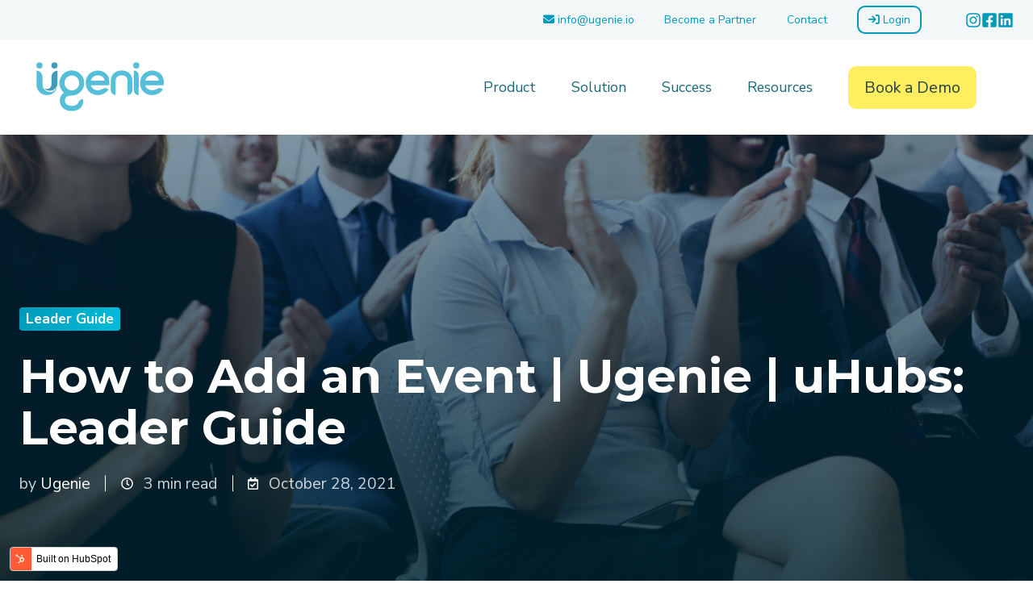

--- FILE ---
content_type: text/html; charset=UTF-8
request_url: https://ugenie.io/blog/how-to-add-an-event
body_size: 18866
content:
<!doctype html><html lang="en" class="no-js blog-2 blog-2--post"><head>
    <meta charset="utf-8">
    <title>How to Add an Event | Ugenie | uHubs: Leader Guide</title>
    <link rel="shortcut icon" href="https://ugenie.io/hubfs/Ugenie%20-%20App%20Icon%20(Blue).png">
    <meta name="description" content="Events are an excellent way for you to market your community and for your members to form meaningful interactions with one another. Here you can add events to your calendar for your members to view and attend. Ugenie's event management function allows members to stay informed about upcoming workshops, socials or forums via a calendar. We recommend hosting unique and bespoke online events regularly as they are great engagement boosters and a way to humanise your membership business!">
    
		<script>			
			var act = {};
      act.xs = 479;
      act.sm = 767;
      act.md = 1139;
			act.scroll_offset = {
				sm: 66,
				md: 66,
				lg: 66,
				get: function() {
					if(window.matchMedia('(max-width: 767px)').matches) return act.scroll_offset.sm;
					if(window.matchMedia('(min-width: 1140px)').matches) return act.scroll_offset.lg;
					return act.scroll_offset.md;
				},
				set: function(sm, md, lg){
					act.scroll_offset.sm = sm;
					act.scroll_offset.md = md;
					act.scroll_offset.lg = lg;
				}
			};
		</script>
    <meta name="viewport" content="width=device-width, initial-scale=1">

    
    <meta property="og:description" content="Events are an excellent way for you to market your community and for your members to form meaningful interactions with one another. Here you can add events to your calendar for your members to view and attend. Ugenie's event management function allows members to stay informed about upcoming workshops, socials or forums via a calendar. We recommend hosting unique and bespoke online events regularly as they are great engagement boosters and a way to humanise your membership business!">
    <meta property="og:title" content="How to Add an Event | Ugenie | uHubs: Leader Guide">
    <meta name="twitter:description" content="Events are an excellent way for you to market your community and for your members to form meaningful interactions with one another. Here you can add events to your calendar for your members to view and attend. Ugenie's event management function allows members to stay informed about upcoming workshops, socials or forums via a calendar. We recommend hosting unique and bespoke online events regularly as they are great engagement boosters and a way to humanise your membership business!">
    <meta name="twitter:title" content="How to Add an Event | Ugenie | uHubs: Leader Guide">

    

    
    <style>
a.cta_button{-moz-box-sizing:content-box !important;-webkit-box-sizing:content-box !important;box-sizing:content-box !important;vertical-align:middle}.hs-breadcrumb-menu{list-style-type:none;margin:0px 0px 0px 0px;padding:0px 0px 0px 0px}.hs-breadcrumb-menu-item{float:left;padding:10px 0px 10px 10px}.hs-breadcrumb-menu-divider:before{content:'›';padding-left:10px}.hs-featured-image-link{border:0}.hs-featured-image{float:right;margin:0 0 20px 20px;max-width:50%}@media (max-width: 568px){.hs-featured-image{float:none;margin:0;width:100%;max-width:100%}}.hs-screen-reader-text{clip:rect(1px, 1px, 1px, 1px);height:1px;overflow:hidden;position:absolute !important;width:1px}
</style>

<link rel="stylesheet" href="https://ugenie.io/hubfs/hub_generated/template_assets/1/78537816907/1742601976600/template_main.min.css">
<link rel="stylesheet" href="https://ugenie.io/hubfs/hub_generated/template_assets/1/78536943878/1742601940479/template_rich-text.min.css">
<link rel="stylesheet" href="https://ugenie.io/hubfs/hub_generated/module_assets/1/78537298218/1742593165481/module_icon.min.css">
<link rel="stylesheet" href="https://ugenie.io/hubfs/hub_generated/template_assets/1/78537095434/1742601949445/template_nav.min.css">
<link rel="stylesheet" href="https://ugenie.io/hubfs/hub_generated/template_assets/1/78536560486/1742601928526/template_site-search.min.css">
<link rel="stylesheet" href="https://ugenie.io/hubfs/hub_generated/template_assets/1/78533385816/1742601921878/template_mobile-nav.min.css">
<link rel="stylesheet" href="https://ugenie.io/hubfs/hub_generated/template_assets/1/78537908369/1742601978231/template_header-04.min.css">
<link rel="stylesheet" href="https://ugenie.io/hubfs/hub_generated/template_assets/1/78537065267/1742601943682/template_header-04-overlap.min.css">
<link rel="stylesheet" href="https://ugenie.io/hubfs/hub_generated/template_assets/1/78537206076/1742601950300/template_tag-list.min.css">
<link rel="stylesheet" href="https://ugenie.io/hubfs/hub_generated/template_assets/1/78537265314/1742601956512/template_blog-infobar.min.css">
<link rel="stylesheet" href="https://ugenie.io/hubfs/hub_generated/template_assets/1/78537608536/1742601970727/template_blog-hero-1.min.css">
<link rel="stylesheet" href="https://ugenie.io/hubfs/hub_generated/template_assets/1/78537940854/1742601982328/template_blog-body-1.min.css">
<link rel="stylesheet" href="https://ugenie.io/hubfs/hub_generated/template_assets/1/78537442705/1742601965818/template_blog-nav.min.css">

      <style>
        
          @media (min-width: 768px) {
            .blog-hero-1 {
              background-image: url(https://ugenie.io/hubfs/Imported_Blog_Media/file-Jul-14-2022-02-27-38-99-PM.png);
            }
          }
        
        
          @media (max-width: 767px) {
            .blog-hero-1 {
              background-image: url(https://ugenie.io/hs-fs/hubfs/Imported_Blog_Media/file-Jul-14-2022-02-27-38-99-PM.png?width=767&name=file-Jul-14-2022-02-27-38-99-PM.png);
            }
          }
        
        .blog-hero-1 {
          padding-top: 96px;
          padding-bottom: 96px;
        }
        @media (max-width: 767px) {
          .blog-hero-1 {
            padding-top: 48px;
            padding-bottom: 48px;
          }
        }
      </style>
    
<link rel="stylesheet" href="https://ugenie.io/hubfs/hub_generated/template_assets/1/78537942901/1742601983721/template_blog-card.min.css">
<link rel="stylesheet" href="https://ugenie.io/hubfs/hub_generated/template_assets/1/78537936191/1742601981384/template_section-intro.min.css">
<link rel="stylesheet" href="https://ugenie.io/hubfs/hub_generated/template_assets/1/78536912396/1742601938584/template_form.min.css">
<link rel="stylesheet" href="https://ugenie.io/hubfs/hub_generated/template_assets/1/78537641282/1742601971522/template_one-field-form.min.css">
<link rel="stylesheet" href="https://ugenie.io/hubfs/hub_generated/template_assets/1/78537095432/1742601949042/template_blog-sub.min.css">
<link rel="stylesheet" href="https://ugenie.io/hubfs/hub_generated/template_assets/1/78537521442/1742601967739/template_column-navigation.min.css">
<link rel="stylesheet" href="https://ugenie.io/hubfs/hub_generated/template_assets/1/78537361754/1742601961027/template_footer-03.min.css">
<link class="hs-async-css" rel="preload" href="https://ugenie.io/hubfs/hub_generated/template_assets/1/78537238842/1742601953844/template_modal.min.css" as="style" onload="this.onload=null;this.rel='stylesheet'">
<noscript><link rel="stylesheet" href="https://ugenie.io/hubfs/hub_generated/template_assets/1/78537238842/1742601953844/template_modal.min.css"></noscript>
<style>
  @font-face {
    font-family: "Montserrat";
    font-weight: 800;
    font-style: normal;
    font-display: swap;
    src: url("/_hcms/googlefonts/Montserrat/800.woff2") format("woff2"), url("/_hcms/googlefonts/Montserrat/800.woff") format("woff");
  }
  @font-face {
    font-family: "Montserrat";
    font-weight: 700;
    font-style: normal;
    font-display: swap;
    src: url("/_hcms/googlefonts/Montserrat/700.woff2") format("woff2"), url("/_hcms/googlefonts/Montserrat/700.woff") format("woff");
  }
  @font-face {
    font-family: "Montserrat";
    font-weight: 400;
    font-style: normal;
    font-display: swap;
    src: url("/_hcms/googlefonts/Montserrat/regular.woff2") format("woff2"), url("/_hcms/googlefonts/Montserrat/regular.woff") format("woff");
  }
  @font-face {
    font-family: "Montserrat";
    font-weight: 700;
    font-style: normal;
    font-display: swap;
    src: url("/_hcms/googlefonts/Montserrat/700.woff2") format("woff2"), url("/_hcms/googlefonts/Montserrat/700.woff") format("woff");
  }
  @font-face {
    font-family: "Nunito Sans";
    font-weight: 400;
    font-style: normal;
    font-display: swap;
    src: url("/_hcms/googlefonts/Nunito_Sans/regular.woff2") format("woff2"), url("/_hcms/googlefonts/Nunito_Sans/regular.woff") format("woff");
  }
  @font-face {
    font-family: "Nunito Sans";
    font-weight: 700;
    font-style: normal;
    font-display: swap;
    src: url("/_hcms/googlefonts/Nunito_Sans/700.woff2") format("woff2"), url("/_hcms/googlefonts/Nunito_Sans/700.woff") format("woff");
  }
  @font-face {
    font-family: "Nunito Sans";
    font-weight: 700;
    font-style: normal;
    font-display: swap;
    src: url("/_hcms/googlefonts/Nunito_Sans/700.woff2") format("woff2"), url("/_hcms/googlefonts/Nunito_Sans/700.woff") format("woff");
  }
</style>

    <script type="application/ld+json">
{
  "mainEntityOfPage" : {
    "@type" : "WebPage",
    "@id" : "https://ugenie.io/blog/how-to-add-an-event"
  },
  "author" : {
    "name" : "Ugenie",
    "url" : "https://ugenie.io/blog/author/ugenie",
    "@type" : "Person"
  },
  "headline" : "How to Add an Event | Ugenie | uHubs: Leader Guide",
  "datePublished" : "2021-10-27T23:00:00.000Z",
  "dateModified" : "2022-08-18T12:29:35.111Z",
  "publisher" : {
    "logo" : {
      "url" : "https://20045512.fs1.hubspotusercontent-na1.net/hubfs/20045512/37910-Ugenie-1000x1000-PP-1.01-01.svg",
      "@type" : "ImageObject"
    },
    "@type" : "Organization"
  },
  "@context" : "https://schema.org",
  "@type" : "BlogPosting",
  "image" : [ "https://20045512.fs1.hubspotusercontent-na1.net/hubfs/20045512/Imported_Blog_Media/file-Jul-14-2022-02-27-38-99-PM.png" ]
}
</script>


    

<script src="https://kit.fontawesome.com/c0ad439433.js" crossorigin="anonymous"></script>

<style>.header__menu.header__element,.header__cta--desktop,.header__search--wrapper,body .header__navigation--toggle {
display: none!important;
}
.login{
  	border: 2px solid #009aba;
    padding: 6px 12px;
    border-radius: 10px;
    font-weight: 400;
    color: #009aba;
  }
  .quick-action__btn{
    background: #feee60;
    color: #2B4141 !important;
  }
  .pricing__disclaimer{
    font-size: 12px !important;
  }
</style>
<script type="text/javascript" src="https://secure.leadforensics.com/js/265715.js"></script>
<meta property="og:image" content="https://ugenie.io/hubfs/Imported_Blog_Media/file-Jul-14-2022-02-27-38-99-PM.png">
<meta property="og:image:width" content="1000">
<meta property="og:image:height" content="772">

<meta name="twitter:image" content="https://ugenie.io/hubfs/Imported_Blog_Media/file-Jul-14-2022-02-27-38-99-PM.png">


<meta property="og:url" content="https://ugenie.io/blog/how-to-add-an-event">
<meta name="twitter:card" content="summary_large_image">

<link rel="canonical" href="https://ugenie.io/blog/how-to-add-an-event">
<style> .blog-post__body h3{margin-top:25px !important}.blog-toolbar-1__topics{display:none !important;} .blog-body-1__aside-2{ display:none;} .blog-hero-1__overlay {opacity: 0.8 !important; background: linear-gradient(1deg, #00242b, #10445463) !important;}.section-intro__divider--accent{ display:none !important; } .header__section--top{ background:rgba(24,105,115,0.05) !important; } header{ background:#fff !important; } .nav--light .nav__link{ color:#186977 !important; font-size: 0.8rem; } .mnav--light .mnav__open{ color:#186977 !important; } .module--footer_nav .col-nav__link { color: #6a6d77; text-decoration: none; font-size: 0.8rem !important; } </style>
<meta property="og:type" content="article">
<link rel="alternate" type="application/rss+xml" href="https://ugenie.io/blog/rss.xml">
<meta name="twitter:domain" content="ugenie.io">
<script src="//platform.linkedin.com/in.js" type="text/javascript">
    lang: en_US
</script>

<meta http-equiv="content-language" content="en">






  <meta name="generator" content="HubSpot"></head>
  <body class="  hs-content-id-79202803123 hs-blog-post hs-blog-id-79190132584">
    <div id="top"></div>
    <div class="page">
      
        <div data-global-resource-path="@marketplace/Neambo/Act3/partials/header-04.html">















  


<header class="header header--4 header--overlap header--sticky header--w-links header--w-icons header--w-search header--wo-lang hs-search-hidden">
  <div class="header__section header__section--top section">
    <div class="header__center container">
      <div class="row items-center">
        <div class="col s12">
          <div class="flex flex-row items-center justify-end no-shrink wrap">
            
              <div class="header__links">
                <div id="hs_cos_wrapper_header_links" class="hs_cos_wrapper hs_cos_wrapper_widget hs_cos_wrapper_type_module" style="" data-hs-cos-general-type="widget" data-hs-cos-type="module">



  <style>
    .module--header_links {}
    .module--header_links .module__inner {}
    @media (max-width: 1139px) {
      .module--header_links {}
      .module--header_links .module__inner {}
    }
    @media (max-width: 767px) {
      .module--header_links {}
      .module--header_links .module__inner {}
    }
  </style>
  <div class="module module--header_links module--rtext">
    <div class="module__inner">

  <div id="rtext__header_links" class="rtext rtext--box-none txt--light txt--light">
    <div class="rtext__content clear small-text">
      <ul style="font-size: 14px;">
<li><span style="color: #009aba;"><a href="mailto:info@ugenie.io"><i class="fa-solid fa-envelope"></i> info@ugenie.io</a></span></li>
<li><span style="color: #009aba;"><a href="https://lp.ugenie.io/partners" style="color: #009aba;">Become a Partner</a></span></li>
<!--<li><span style="color: #009aba;"><a href="about" style="color: #009aba;">Company</a></span></li>-->
<li><span style="color: #009aba;"><a href="https://ugenie.io/contact" style="color: #009aba;">Contact</a></span></li>
<li><span style="color: #009aba;"><a class="login" href="/login"><i class="fa-solid fa-arrow-right-to-bracket"></i> Login</a></span><br><span style="color: #009aba;"></span></li>
</ul>
    </div>
    
  </div>

    </div>
  </div>


</div>
              </div>
            
            
              
                
              
              <div class="header__icons">
                <div class="header__icons__static">
                  <div id="hs_cos_wrapper_static_header_icons" class="hs_cos_wrapper hs_cos_wrapper_widget hs_cos_wrapper_type_module" style="" data-hs-cos-general-type="widget" data-hs-cos-type="module">


  <style>
    .module--static_header_icons {}
    .module--static_header_icons .module__inner {}
    @media (max-width: 1139px) {
      .module--static_header_icons {}
      .module--static_header_icons .module__inner {}
    }
    @media (max-width: 767px) {
      .module--static_header_icons {}
      .module--static_header_icons .module__inner {}
    }
  </style>
  <div class="module module--static_header_icons module--icon module--text-right">
    <div class="module__inner">

  <div class="inline-items inline-items--right" style="gap: 20px;"><a href="https://www.instagram.com/ugenie.io/" target="_blank"><span class="icon icon--static_header_icons-1 icon--type-icon icon--small icon--light">
      <span class="icon__glyph">
        
          <svg version="1.0" xmlns="http://www.w3.org/2000/svg" viewbox="0 0 448 512" aria-hidden="true"><g id="Instagram1_layer"><path d="M224.1 141c-63.6 0-114.9 51.3-114.9 114.9s51.3 114.9 114.9 114.9S339 319.5 339 255.9 287.7 141 224.1 141zm0 189.6c-41.1 0-74.7-33.5-74.7-74.7s33.5-74.7 74.7-74.7 74.7 33.5 74.7 74.7-33.6 74.7-74.7 74.7zm146.4-194.3c0 14.9-12 26.8-26.8 26.8-14.9 0-26.8-12-26.8-26.8s12-26.8 26.8-26.8 26.8 12 26.8 26.8zm76.1 27.2c-1.7-35.9-9.9-67.7-36.2-93.9-26.2-26.2-58-34.4-93.9-36.2-37-2.1-147.9-2.1-184.9 0-35.8 1.7-67.6 9.9-93.9 36.1s-34.4 58-36.2 93.9c-2.1 37-2.1 147.9 0 184.9 1.7 35.9 9.9 67.7 36.2 93.9s58 34.4 93.9 36.2c37 2.1 147.9 2.1 184.9 0 35.9-1.7 67.7-9.9 93.9-36.2 26.2-26.2 34.4-58 36.2-93.9 2.1-37 2.1-147.8 0-184.8zM398.8 388c-7.8 19.6-22.9 34.7-42.6 42.6-29.5 11.7-99.5 9-132.1 9s-102.7 2.6-132.1-9c-19.6-7.8-34.7-22.9-42.6-42.6-11.7-29.5-9-99.5-9-132.1s-2.6-102.7 9-132.1c7.8-19.6 22.9-34.7 42.6-42.6 29.5-11.7 99.5-9 132.1-9s102.7-2.6 132.1 9c19.6 7.8 34.7 22.9 42.6 42.6 11.7 29.5 9 99.5 9 132.1s2.7 102.7-9 132.1z" /></g></svg>
        
      </span>
      <span class="screen-reader-text"></span>
    </span></a><a href="https://www.facebook.com/ugenie.io/" target="_blank"><span class="icon icon--static_header_icons-2 icon--type-icon icon--small icon--light">
      <span class="icon__glyph">
        
          <svg version="1.0" xmlns="http://www.w3.org/2000/svg" viewbox="0 0 448 512" aria-hidden="true"><g id="Facebook Square2_layer"><path d="M400 32H48A48 48 0 0 0 0 80v352a48 48 0 0 0 48 48h137.25V327.69h-63V256h63v-54.64c0-62.15 37-96.48 93.67-96.48 27.14 0 55.52 4.84 55.52 4.84v61h-31.27c-30.81 0-40.42 19.12-40.42 38.73V256h68.78l-11 71.69h-57.78V480H400a48 48 0 0 0 48-48V80a48 48 0 0 0-48-48z" /></g></svg>
        
      </span>
      <span class="screen-reader-text"></span>
    </span></a><a href="https://www.linkedin.com/company/ugenie-io/" target="_blank"><span class="icon icon--static_header_icons-3 icon--type-icon icon--small icon--accent">
      <span class="icon__glyph">
        
          <svg version="1.0" xmlns="http://www.w3.org/2000/svg" viewbox="0 0 448 512" aria-hidden="true"><g id="LinkedIn3_layer"><path d="M416 32H31.9C14.3 32 0 46.5 0 64.3v383.4C0 465.5 14.3 480 31.9 480H416c17.6 0 32-14.5 32-32.3V64.3c0-17.8-14.4-32.3-32-32.3zM135.4 416H69V202.2h66.5V416zm-33.2-243c-21.3 0-38.5-17.3-38.5-38.5S80.9 96 102.2 96c21.2 0 38.5 17.3 38.5 38.5 0 21.3-17.2 38.5-38.5 38.5zm282.1 243h-66.4V312c0-24.8-.5-56.7-34.5-56.7-34.6 0-39.9 27-39.9 54.9V416h-66.4V202.2h63.7v29.2h.9c8.9-16.8 30.6-34.5 62.9-34.5 67.2 0 79.7 44.3 79.7 101.9V416z" /></g></svg>
        
      </span>
      <span class="screen-reader-text"></span>
    </span></a></div>

    </div>
  </div>
</div>
                </div>
                <div class="header__icons__overlap">
                  <div id="hs_cos_wrapper_overlapping_header_icons" class="hs_cos_wrapper hs_cos_wrapper_widget hs_cos_wrapper_type_module" style="" data-hs-cos-general-type="widget" data-hs-cos-type="module">


  <style>
    .module--overlapping_header_icons {}
    .module--overlapping_header_icons .module__inner {}
    @media (max-width: 1139px) {
      .module--overlapping_header_icons {}
      .module--overlapping_header_icons .module__inner {}
    }
    @media (max-width: 767px) {
      .module--overlapping_header_icons {}
      .module--overlapping_header_icons .module__inner {}
    }
  </style>
  <div class="module module--overlapping_header_icons module--icon module--text-right">
    <div class="module__inner">

  <div class="inline-items inline-items--right" style="gap: 20px;"><a href="https://www.instagram.com/ugenie.io/" target="_blank"><span class="icon icon--overlapping_header_icons-1 icon--type-icon icon--small icon--accent">
      <span class="icon__glyph">
        
          <svg version="1.0" xmlns="http://www.w3.org/2000/svg" viewbox="0 0 448 512" aria-hidden="true"><g id="Instagram1_layer"><path d="M224.1 141c-63.6 0-114.9 51.3-114.9 114.9s51.3 114.9 114.9 114.9S339 319.5 339 255.9 287.7 141 224.1 141zm0 189.6c-41.1 0-74.7-33.5-74.7-74.7s33.5-74.7 74.7-74.7 74.7 33.5 74.7 74.7-33.6 74.7-74.7 74.7zm146.4-194.3c0 14.9-12 26.8-26.8 26.8-14.9 0-26.8-12-26.8-26.8s12-26.8 26.8-26.8 26.8 12 26.8 26.8zm76.1 27.2c-1.7-35.9-9.9-67.7-36.2-93.9-26.2-26.2-58-34.4-93.9-36.2-37-2.1-147.9-2.1-184.9 0-35.8 1.7-67.6 9.9-93.9 36.1s-34.4 58-36.2 93.9c-2.1 37-2.1 147.9 0 184.9 1.7 35.9 9.9 67.7 36.2 93.9s58 34.4 93.9 36.2c37 2.1 147.9 2.1 184.9 0 35.9-1.7 67.7-9.9 93.9-36.2 26.2-26.2 34.4-58 36.2-93.9 2.1-37 2.1-147.8 0-184.8zM398.8 388c-7.8 19.6-22.9 34.7-42.6 42.6-29.5 11.7-99.5 9-132.1 9s-102.7 2.6-132.1-9c-19.6-7.8-34.7-22.9-42.6-42.6-11.7-29.5-9-99.5-9-132.1s-2.6-102.7 9-132.1c7.8-19.6 22.9-34.7 42.6-42.6 29.5-11.7 99.5-9 132.1-9s102.7-2.6 132.1 9c19.6 7.8 34.7 22.9 42.6 42.6 11.7 29.5 9 99.5 9 132.1s2.7 102.7-9 132.1z" /></g></svg>
        
      </span>
      <span class="screen-reader-text"></span>
    </span></a><a href="https://www.facebook.com/ugenie.io/" target="_blank"><span class="icon icon--overlapping_header_icons-2 icon--type-icon icon--small icon--accent">
      <span class="icon__glyph">
        
          <svg version="1.0" xmlns="http://www.w3.org/2000/svg" viewbox="0 0 448 512" aria-hidden="true"><g id="Facebook Square2_layer"><path d="M400 32H48A48 48 0 0 0 0 80v352a48 48 0 0 0 48 48h137.25V327.69h-63V256h63v-54.64c0-62.15 37-96.48 93.67-96.48 27.14 0 55.52 4.84 55.52 4.84v61h-31.27c-30.81 0-40.42 19.12-40.42 38.73V256h68.78l-11 71.69h-57.78V480H400a48 48 0 0 0 48-48V80a48 48 0 0 0-48-48z" /></g></svg>
        
      </span>
      <span class="screen-reader-text"></span>
    </span></a><a href="https://www.linkedin.com/company/ugenie-io/" target="_blank"><span class="icon icon--overlapping_header_icons-3 icon--type-icon icon--small icon--accent">
      <span class="icon__glyph">
        
          <svg version="1.0" xmlns="http://www.w3.org/2000/svg" viewbox="0 0 448 512" aria-hidden="true"><g id="LinkedIn3_layer"><path d="M416 32H31.9C14.3 32 0 46.5 0 64.3v383.4C0 465.5 14.3 480 31.9 480H416c17.6 0 32-14.5 32-32.3V64.3c0-17.8-14.4-32.3-32-32.3zM135.4 416H69V202.2h66.5V416zm-33.2-243c-21.3 0-38.5-17.3-38.5-38.5S80.9 96 102.2 96c21.2 0 38.5 17.3 38.5 38.5 0 21.3-17.2 38.5-38.5 38.5zm282.1 243h-66.4V312c0-24.8-.5-56.7-34.5-56.7-34.6 0-39.9 27-39.9 54.9V416h-66.4V202.2h63.7v29.2h.9c8.9-16.8 30.6-34.5 62.9-34.5 67.2 0 79.7 44.3 79.7 101.9V416z" /></g></svg>
        
      </span>
      <span class="screen-reader-text"></span>
    </span></a></div>

    </div>
  </div>
</div>
                </div>
              </div>
            
          </div>
        </div>
      </div>
    </div>
  </div>
  <div class="header__sticky-wrapper">
    <div class="header__sticky-element">
      <div class="header__section header__section--main section">
        <div class="header__center container">
          <div class="row items-center">
            <div class="col s3 md-s3 sm-s4 justify-center">
              <div class="header__logo">
                <div class="header__logo__static">
                  <div id="hs_cos_wrapper_static_header_logo" class="hs_cos_wrapper hs_cos_wrapper_widget hs_cos_wrapper_type_module widget-type-logo" style="" data-hs-cos-general-type="widget" data-hs-cos-type="module">
  






















  <span id="hs_cos_wrapper_static_header_logo_hs_logo_widget" class="hs_cos_wrapper hs_cos_wrapper_widget hs_cos_wrapper_type_logo" style="" data-hs-cos-general-type="widget" data-hs-cos-type="logo"><a href="//ugenie.io/" id="hs-link-static_header_logo_hs_logo_widget" style="border-width:0px;border:0px;"><img src="https://ugenie.io/hubfs/37910-Ugenie-1000x1000-PP-1.01-01.svg" class="hs-image-widget " height="250" style="height: auto;width:250px;border-width:0px;border:0px;" width="250" alt="Ugenie Blue Logo" title="Ugenie Blue Logo"></a></span>
</div>
                </div>
                <div class="header__logo__overlap">
                  <div id="hs_cos_wrapper_overlapping_header_logo" class="hs_cos_wrapper hs_cos_wrapper_widget hs_cos_wrapper_type_module widget-type-logo" style="" data-hs-cos-general-type="widget" data-hs-cos-type="module">
  






















  
  <span id="hs_cos_wrapper_overlapping_header_logo_hs_logo_widget" class="hs_cos_wrapper hs_cos_wrapper_widget hs_cos_wrapper_type_logo" style="" data-hs-cos-general-type="widget" data-hs-cos-type="logo"><a href="//ugenie.io/" id="hs-link-overlapping_header_logo_hs_logo_widget" style="border-width:0px;border:0px;"><img src="https://ugenie.io/hubfs/37910-Ugenie-1000x1000-PP-1.01-01.svg" class="hs-image-widget " height="200" style="height: auto;width:200px;border-width:0px;border:0px;" width="200" alt="37910-Ugenie-1000x1000-PP-1.01-01" title="37910-Ugenie-1000x1000-PP-1.01-01"></a></span>
</div>
                </div>
                
                  <div class="header__logo__sticky">
                    <div id="hs_cos_wrapper_sticky_header_logo" class="hs_cos_wrapper hs_cos_wrapper_widget hs_cos_wrapper_type_module widget-type-logo" style="" data-hs-cos-general-type="widget" data-hs-cos-type="module">
  






















  
  <span id="hs_cos_wrapper_sticky_header_logo_hs_logo_widget" class="hs_cos_wrapper hs_cos_wrapper_widget hs_cos_wrapper_type_logo" style="" data-hs-cos-general-type="widget" data-hs-cos-type="logo"><a href="//ugenie.io/" id="hs-link-sticky_header_logo_hs_logo_widget" style="border-width:0px;border:0px;"><img src="https://ugenie.io/hubfs/37910-Ugenie-1000x1000-PP-1.01-01.svg" class="hs-image-widget " height="200" style="height: auto;width:200px;border-width:0px;border:0px;" width="200" alt="37910-Ugenie-1000x1000-PP-1.01-01" title="37910-Ugenie-1000x1000-PP-1.01-01"></a></span>
</div>
                  </div>
                
              </div>
            </div>
            <div class="col s9 md-s9 sm-s8">
              <div class="flex flex-row items-center justify-end no-shrink wrap">
                <div class="header__nav">
                  <div id="hs_cos_wrapper_header_nav" class="hs_cos_wrapper hs_cos_wrapper_widget hs_cos_wrapper_type_module" style="" data-hs-cos-general-type="widget" data-hs-cos-type="module">





  <style>
    .module--header_nav {}
    .module--header_nav .module__inner {}
    @media (max-width: 1139px) {
      .module--header_nav {}
      .module--header_nav .module__inner {}
    }
    @media (max-width: 767px) {
      .module--header_nav {}
      .module--header_nav .module__inner {}
    }
  </style>
  <div class="module module--header_nav module--nav">
    <div class="module__inner">

  <nav class="nav nav--light nav--on-hover hs-skip-lang-url-rewrite" flyout-delay="200" aria-label="Website">
    
  
  
    
    <ul class="nav__list nav__list--level1" role="menubar">
      <li class="nav__item nav__item--branch" role="none">
        <a id="navlink_header_nav_1_1" class="nav__link" href="javascript:;" role="menuitem" aria-expanded="true">Product</a>
        
          
  
  
    
    <ul class="nav__list nav__list--level2 nav__list--flyout" role="menu">
      <li class="nav__item" role="none">
        <a id="navlink_header_nav_2_1" class="nav__link" href="javascript:;" role="menuitem"><b>Features</b></a>
        
          
  
  

        
      </li>
      
  
    
    
      <li class="nav__item" role="none">
        <a id="navlink_header_nav_2_2" class="nav__link" href="https://ugenie.io/membership-acquisition" role="menuitem">Acquisition</a>
        
          
  
  

        
      </li>
      
  
    
    
      <li class="nav__item" role="none">
        <a id="navlink_header_nav_2_3" class="nav__link" href="https://ugenie.io/membership-management-software" role="menuitem">Management</a>
        
          
  
  

        
      </li>
      
  
    
    
      <li class="nav__item" role="none">
        <a id="navlink_header_nav_2_4" class="nav__link" href="https://ugenie.io/membership-engagement-software" role="menuitem">Engagement</a>
        
          
  
  

        
      </li>
      
  
    
    
      <li class="nav__item" role="none">
        <a id="navlink_header_nav_2_5" class="nav__link" href="https://ugenie.io/member-learning-management-system" role="menuitem">Education</a>
        
          
  
  

        
      </li>
      
  
    
    
      <li class="nav__item" role="none">
        <a id="navlink_header_nav_2_6" class="nav__link" href="https://ugenie.io/member-monetisation" role="menuitem">Monetisation</a>
        
          
  
  

        
      </li>
      </ul>
  

        
      </li>
      
  
    
    
      <li class="nav__item nav__item--branch" role="none">
        <a id="navlink_header_nav_1_2" class="nav__link" href="javascript:;" role="menuitem" aria-expanded="true">Solution</a>
        
          
  
  
    
    <ul class="nav__list nav__list--level2 nav__list--flyout" role="menu">
      <li class="nav__item" role="none">
        <a id="navlink_header_nav_2_1" class="nav__link" href="https://ugenie.io/association-management-software" role="menuitem">Associations</a>
        
          
  
  

        
      </li>
      
  
    
    
      <li class="nav__item" role="none">
        <a id="navlink_header_nav_2_2" class="nav__link" href="https://ugenie.io/coaching" role="menuitem">Coaches</a>
        
          
  
  

        
      </li>
      
  
    
    
      <li class="nav__item" role="none">
        <a id="navlink_header_nav_2_3" class="nav__link" href="https://ugenie.io/coliving" role="menuitem">Coliving</a>
        
          
  
  

        
      </li>
      
  
    
    
      <li class="nav__item" role="none">
        <a id="navlink_header_nav_2_4" class="nav__link" href="https://ugenie.io/hospitality-software" role="menuitem">Hospitality</a>
        
          
  
  

        
      </li>
      
  
    
    
      <li class="nav__item" role="none">
        <a id="navlink_header_nav_2_5" class="nav__link" href="https://ugenie.io/non-profit-membership-software" role="menuitem">Non-profits</a>
        
          
  
  

        
      </li>
      
  
    
    
      <li class="nav__item" role="none">
        <a id="navlink_header_nav_2_6" class="nav__link" href="https://ugenie.io/corporate-membership-management" role="menuitem">Professional Memberships</a>
        
          
  
  

        
      </li>
      </ul>
  

        
      </li>
      
  
    
    
      <li class="nav__item" role="none">
        <a id="navlink_header_nav_1_3" class="nav__link" href="https://ugenie.io/success" role="menuitem">Success</a>
        
          
  
  

        
      </li>
      
  
    
    
      <li class="nav__item" role="none">
        <a id="navlink_header_nav_1_4" class="nav__link" href="https://ugenie.io/blog" role="menuitem">Resources</a>
        
          
  
  

        
      </li>
      </ul>
  

  </nav>

    </div>
  </div>

</div>
                </div>
                
                <div class="header__buttons">
                  <div class="header__buttons__static">
                    <div id="hs_cos_wrapper_static_header_buttons" class="hs_cos_wrapper hs_cos_wrapper_widget hs_cos_wrapper_type_module" style="" data-hs-cos-general-type="widget" data-hs-cos-type="module">



  <style>
    .module--static_header_buttons {}
    .module--static_header_buttons .module__inner {}
    @media (max-width: 1139px) {
      .module--static_header_buttons {}
      .module--static_header_buttons .module__inner {}
    }
    @media (max-width: 767px) {
      .module--static_header_buttons {}
      .module--static_header_buttons .module__inner {}
    }
  </style>
  <div class="module module--static_header_buttons module--button">
    <div class="module__inner">

  <div class="inline-items"><a href="https://meetings.hubspot.com/ugenie-mt/ugenie-product-demo" target="_blank" class="btn btn--fill btn--medium btn--custom-color btn--default  btn--static_header_buttons-1">
          
          Book a Demo
        </a><style>
            .btn--static_header_buttons-1.btn--outline {
              border-color: #feee60;
              color: #feee60;
            }
            .btn--static_header_buttons-1.btn--fill,
            .btn--static_header_buttons-1.btn--outline:hover {
              background: #feee60;
              color: #2B4141;
            }
            .btn--static_header_buttons-1:focus-visible:not(:hover):not(:active) {
              box-shadow: 0 0 0 3px rgba(254, 238, 96, .15);
            }
          </style></div>

    </div>
  </div>
</div>
                  </div>
                  <div class="header__buttons__overlap">
                    <div id="hs_cos_wrapper_overlapping_header_buttons" class="hs_cos_wrapper hs_cos_wrapper_widget hs_cos_wrapper_type_module" style="" data-hs-cos-general-type="widget" data-hs-cos-type="module">



  <style>
    .module--overlapping_header_buttons {}
    .module--overlapping_header_buttons .module__inner {}
    @media (max-width: 1139px) {
      .module--overlapping_header_buttons {}
      .module--overlapping_header_buttons .module__inner {}
    }
    @media (max-width: 767px) {
      .module--overlapping_header_buttons {}
      .module--overlapping_header_buttons .module__inner {}
    }
  </style>
  <div class="module module--overlapping_header_buttons module--button">
    <div class="module__inner">

  <div class="inline-items"><a href="https://meetings.hubspot.com/susan-kabani?uuid=4f72594f-67d6-46ac-90a4-88b974bb29a8" target="_blank" class="btn btn--fill btn--medium btn--custom-color btn--default  btn--overlapping_header_buttons-1">
          
          Book a Demo
        </a><style>
            .btn--overlapping_header_buttons-1.btn--outline {
              border-color: #feee60;
              color: #feee60;
            }
            .btn--overlapping_header_buttons-1.btn--fill,
            .btn--overlapping_header_buttons-1.btn--outline:hover {
              background: #feee60;
              color: #2B4141;
            }
            .btn--overlapping_header_buttons-1:focus-visible:not(:hover):not(:active) {
              box-shadow: 0 0 0 3px rgba(254, 238, 96, .15);
            }
          </style></div>

    </div>
  </div>
</div>
                  </div>
                  
                    <div class="header__buttons__sticky">
                      <div id="hs_cos_wrapper_sticky_header_buttons" class="hs_cos_wrapper hs_cos_wrapper_widget hs_cos_wrapper_type_module" style="" data-hs-cos-general-type="widget" data-hs-cos-type="module">



  <style>
    .module--sticky_header_buttons {}
    .module--sticky_header_buttons .module__inner {}
    @media (max-width: 1139px) {
      .module--sticky_header_buttons {}
      .module--sticky_header_buttons .module__inner {}
    }
    @media (max-width: 767px) {
      .module--sticky_header_buttons {}
      .module--sticky_header_buttons .module__inner {}
    }
  </style>
  <div class="module module--sticky_header_buttons module--button">
    <div class="module__inner">

  <div class="inline-items"><a href="https://meetings.hubspot.com/ugenie-mt/ugenie-product-demo" target="_blank" class="btn btn--fill btn--medium btn--custom-color btn--default  btn--sticky_header_buttons-1">
          
          Book a Demo
        </a><style>
            .btn--sticky_header_buttons-1.btn--outline {
              border-color: #feee60;
              color: #feee60;
            }
            .btn--sticky_header_buttons-1.btn--fill,
            .btn--sticky_header_buttons-1.btn--outline:hover {
              background: #feee60;
              color: #2B4141;
            }
            .btn--sticky_header_buttons-1:focus-visible:not(:hover):not(:active) {
              box-shadow: 0 0 0 3px rgba(254, 238, 96, .15);
            }
          </style></div>

    </div>
  </div>
</div>
                    </div>
                  
                </div>
                
                  <div class="header__search">
                    <div id="hs_cos_wrapper_header_search" class="hs_cos_wrapper hs_cos_wrapper_widget hs_cos_wrapper_type_module" style="" data-hs-cos-general-type="widget" data-hs-cos-type="module">
<div id="header_search" class="site-search site-search--light txt--light">
  <a href="javascript:;" class="site-search__open ui-icon" role="button" aria-label="Open search window">
    <svg width="24" height="24" viewbox="0 0 24 24" xmlns="http://www.w3.org/2000/svg">
      <path d="M20.71 19.29L17.31 15.9C18.407 14.5025 19.0022 12.7767 19 11C19 9.41775 18.5308 7.87103 17.6518 6.55544C16.7727 5.23984 15.5233 4.21446 14.0615 3.60896C12.5997 3.00346 10.9911 2.84504 9.43928 3.15372C7.88743 3.4624 6.46197 4.22433 5.34315 5.34315C4.22433 6.46197 3.4624 7.88743 3.15372 9.43928C2.84504 10.9911 3.00347 12.5997 3.60897 14.0615C4.21447 15.5233 5.23985 16.7727 6.55544 17.6518C7.87103 18.5308 9.41775 19 11 19C12.7767 19.0022 14.5025 18.407 15.9 17.31L19.29 20.71C19.383 20.8037 19.4936 20.8781 19.6154 20.9289C19.7373 20.9797 19.868 21.0058 20 21.0058C20.132 21.0058 20.2627 20.9797 20.3846 20.9289C20.5064 20.8781 20.617 20.8037 20.71 20.71C20.8037 20.617 20.8781 20.5064 20.9289 20.3846C20.9797 20.2627 21.0058 20.132 21.0058 20C21.0058 19.868 20.9797 19.7373 20.9289 19.6154C20.8781 19.4936 20.8037 19.383 20.71 19.29ZM5 11C5 9.81331 5.3519 8.65327 6.01119 7.66658C6.67047 6.67988 7.60755 5.91085 8.7039 5.45672C9.80026 5.0026 11.0067 4.88378 12.1705 5.11529C13.3344 5.3468 14.4035 5.91824 15.2426 6.75736C16.0818 7.59647 16.6532 8.66557 16.8847 9.82946C17.1162 10.9933 16.9974 12.1997 16.5433 13.2961C16.0892 14.3925 15.3201 15.3295 14.3334 15.9888C13.3467 16.6481 12.1867 17 11 17C9.4087 17 7.88258 16.3679 6.75736 15.2426C5.63214 14.1174 5 12.5913 5 11Z" fill="currentColor" />
    </svg>
  </a>
  <div class="site-search__popup">
    <div class="site-search__bar">
      <form id="searchForm" class="site-search__form" autocomplete="off" results-zero-text="Sorry, no results found.">
        <input class="site-search__input" id="searchInput" name="searchInput" type="text" placeholder="Search our website" title="Search our website">
        <input name="portalId" type="hidden" value="20045512">
        <input name="language" type="hidden" value="en">
        <button class="site-search__submit ui-icon" type="submit" aria-label="Search">
          <svg width="24" height="24" viewbox="0 0 24 24" xmlns="http://www.w3.org/2000/svg">
            <path d="M20.71 19.29L17.31 15.9C18.407 14.5025 19.0022 12.7767 19 11C19 9.41775 18.5308 7.87103 17.6518 6.55544C16.7727 5.23984 15.5233 4.21446 14.0615 3.60896C12.5997 3.00346 10.9911 2.84504 9.43928 3.15372C7.88743 3.4624 6.46197 4.22433 5.34315 5.34315C4.22433 6.46197 3.4624 7.88743 3.15372 9.43928C2.84504 10.9911 3.00347 12.5997 3.60897 14.0615C4.21447 15.5233 5.23985 16.7727 6.55544 17.6518C7.87103 18.5308 9.41775 19 11 19C12.7767 19.0022 14.5025 18.407 15.9 17.31L19.29 20.71C19.383 20.8037 19.4936 20.8781 19.6154 20.9289C19.7373 20.9797 19.868 21.0058 20 21.0058C20.132 21.0058 20.2627 20.9797 20.3846 20.9289C20.5064 20.8781 20.617 20.8037 20.71 20.71C20.8037 20.617 20.8781 20.5064 20.9289 20.3846C20.9797 20.2627 21.0058 20.132 21.0058 20C21.0058 19.868 20.9797 19.7373 20.9289 19.6154C20.8781 19.4936 20.8037 19.383 20.71 19.29ZM5 11C5 9.81331 5.3519 8.65327 6.01119 7.66658C6.67047 6.67988 7.60755 5.91085 8.7039 5.45672C9.80026 5.0026 11.0067 4.88378 12.1705 5.11529C13.3344 5.3468 14.4035 5.91824 15.2426 6.75736C16.0818 7.59647 16.6532 8.66557 16.8847 9.82946C17.1162 10.9933 16.9974 12.1997 16.5433 13.2961C16.0892 14.3925 15.3201 15.3295 14.3334 15.9888C13.3467 16.6481 12.1867 17 11 17C9.4087 17 7.88258 16.3679 6.75736 15.2426C5.63214 14.1174 5 12.5913 5 11Z" fill="currentColor"></path>
          </svg>
        </button>
        <a href="javascript:;" class="site-search__close ui-icon" role="button" aria-label="Close search window">
          <svg width="24" height="24" viewbox="0 0 24 24" xmlns="http://www.w3.org/2000/svg">
            <path d="M20.707 4.707a1 1 0 0 0-1.414-1.414L12 10.586 4.707 3.293a1 1 0 0 0-1.414 1.414L10.586 12l-7.293 7.293a1 1 0 1 0 1.414 1.414L12 13.414l7.293 7.293a1 1 0 0 0 1.414-1.414L13.414 12l7.293-7.293z" fill="currentColor" />
          </svg>
        </a>
      </form>
    </div>
    <div class="site-search__results">
      <div class="site-search__results-block">
        <div class="site-search__result-template">
          <div class="site-search__result-title ui-label"></div>
          <div class="site-search__result-desc small-text"></div>
        </div>
        <button class="site-search__more btn btn--fill btn--medium btn--accent">More results</button>
      </div>
    </div>
  </div>
</div></div>
                  </div>
                
                <div class="header__mobile-nav">
                  <div id="hs_cos_wrapper_header_mobile_nav" class="hs_cos_wrapper hs_cos_wrapper_widget hs_cos_wrapper_type_module" style="" data-hs-cos-general-type="widget" data-hs-cos-type="module">






  <style>
    .module--header_mobile_nav {}
    .module--header_mobile_nav .module__inner {}
    @media (max-width: 1139px) {
      .module--header_mobile_nav {}
      .module--header_mobile_nav .module__inner {}
    }
    @media (max-width: 767px) {
      .module--header_mobile_nav {}
      .module--header_mobile_nav .module__inner {}
    }
  </style>
  <div class="module module--header_mobile_nav module--mnav">
    <div class="module__inner">

  <div class="mnav mnav--light">
    <a class="mnav__open ui-icon" href="javascript:;" role="button" aria-label="Open menu">
      <svg width="24" height="24" viewbox="0 0 24 24" xmlns="http://www.w3.org/2000/svg">
        <path d="M3 6a1 1 0 0 1 1-1h16a1 1 0 1 1 0 2H4a1 1 0 0 1-1-1zm0 6a1 1 0 0 1 1-1h16a1 1 0 1 1 0 2H4a1 1 0 0 1-1-1zm1 5a1 1 0 1 0 0 2h16a1 1 0 1 0 0-2H4z" fill="currentColor" />
      </svg>
    </a>
    <div class="mnav__overlay"></div>
    <div class="mnav__popup">
      
      <div class="mnav__section mnav__section--first mnav__menu hs-skip-lang-url-rewrite">
        
  
  
    <ul class="mnav__menu__list mnav__menu__list--level1">
      <li class="mnav__menu__item mnav__menu__item--parent">
        <div class="mnav__menu__label">
          <a class="mnav__menu__link" href="javascript:;">Product</a>
          
            <div class="mnav__menu__toggle" role="button">
              <div class="mnav__menu__toggle__open-icon">
                <svg class="mnav__menu__toggle__open" width="24" height="24" viewbox="0 0 24 24" xmlns="http://www.w3.org/2000/svg">
                  <path d="M5.29289 8.29289C4.90237 8.68342 4.90237 9.31658 5.29289 9.70711L11.2929 15.7071C11.6834 16.0976 12.3166 16.0976 12.7071 15.7071L18.7071 9.70711C19.0976 9.31658 19.0976 8.68342 18.7071 8.29289C18.3166 7.90237 17.6834 7.90237 17.2929 8.29289L12 13.5858L6.70711 8.29289C6.31658 7.90237 5.68342 7.90237 5.29289 8.29289Z" fill="currentColor" />
                </svg>
              </div>
              <div class="mnav__menu__toggle__close-icon">
                <svg width="24" height="24" viewbox="0 0 24 24" xmlns="http://www.w3.org/2000/svg">
                  <path d="M5.29289 15.7071C4.90237 15.3166 4.90237 14.6834 5.29289 14.2929L11.2929 8.29289C11.6834 7.90237 12.3166 7.90237 12.7071 8.29289L18.7071 14.2929C19.0976 14.6834 19.0976 15.3166 18.7071 15.7071C18.3166 16.0976 17.6834 16.0976 17.2929 15.7071L12 10.4142L6.70711 15.7071C6.31658 16.0976 5.68342 16.0976 5.29289 15.7071Z" fill="currentColor" />
                </svg>
              </div>
            </div>
          
        </div>
        
  
  
    <ul class="mnav__menu__list mnav__menu__list--level2 mnav__menu__list--child">
      <li class="mnav__menu__item">
        <div class="mnav__menu__label">
          <a class="mnav__menu__link" href="javascript:;"><b>Features</b></a>
          
        </div>
        
  
  

      </li>
    
  
    
      <li class="mnav__menu__item">
        <div class="mnav__menu__label">
          <a class="mnav__menu__link" href="https://ugenie.io/membership-acquisition">Acquisition</a>
          
        </div>
        
  
  

      </li>
    
  
    
      <li class="mnav__menu__item">
        <div class="mnav__menu__label">
          <a class="mnav__menu__link" href="https://ugenie.io/membership-management-software">Management</a>
          
        </div>
        
  
  

      </li>
    
  
    
      <li class="mnav__menu__item">
        <div class="mnav__menu__label">
          <a class="mnav__menu__link" href="https://ugenie.io/membership-engagement-software">Engagement</a>
          
        </div>
        
  
  

      </li>
    
  
    
      <li class="mnav__menu__item">
        <div class="mnav__menu__label">
          <a class="mnav__menu__link" href="https://ugenie.io/member-learning-management-system">Education</a>
          
        </div>
        
  
  

      </li>
    
  
    
      <li class="mnav__menu__item">
        <div class="mnav__menu__label">
          <a class="mnav__menu__link" href="https://ugenie.io/member-monetisation">Monetisation</a>
          
        </div>
        
  
  

      </li>
    </ul>
  

      </li>
    
  
    
      <li class="mnav__menu__item mnav__menu__item--parent">
        <div class="mnav__menu__label">
          <a class="mnav__menu__link" href="javascript:;">Solution</a>
          
            <div class="mnav__menu__toggle" role="button">
              <div class="mnav__menu__toggle__open-icon">
                <svg class="mnav__menu__toggle__open" width="24" height="24" viewbox="0 0 24 24" xmlns="http://www.w3.org/2000/svg">
                  <path d="M5.29289 8.29289C4.90237 8.68342 4.90237 9.31658 5.29289 9.70711L11.2929 15.7071C11.6834 16.0976 12.3166 16.0976 12.7071 15.7071L18.7071 9.70711C19.0976 9.31658 19.0976 8.68342 18.7071 8.29289C18.3166 7.90237 17.6834 7.90237 17.2929 8.29289L12 13.5858L6.70711 8.29289C6.31658 7.90237 5.68342 7.90237 5.29289 8.29289Z" fill="currentColor" />
                </svg>
              </div>
              <div class="mnav__menu__toggle__close-icon">
                <svg width="24" height="24" viewbox="0 0 24 24" xmlns="http://www.w3.org/2000/svg">
                  <path d="M5.29289 15.7071C4.90237 15.3166 4.90237 14.6834 5.29289 14.2929L11.2929 8.29289C11.6834 7.90237 12.3166 7.90237 12.7071 8.29289L18.7071 14.2929C19.0976 14.6834 19.0976 15.3166 18.7071 15.7071C18.3166 16.0976 17.6834 16.0976 17.2929 15.7071L12 10.4142L6.70711 15.7071C6.31658 16.0976 5.68342 16.0976 5.29289 15.7071Z" fill="currentColor" />
                </svg>
              </div>
            </div>
          
        </div>
        
  
  
    <ul class="mnav__menu__list mnav__menu__list--level2 mnav__menu__list--child">
      <li class="mnav__menu__item">
        <div class="mnav__menu__label">
          <a class="mnav__menu__link" href="https://ugenie.io/association-management-software">Associations</a>
          
        </div>
        
  
  

      </li>
    
  
    
      <li class="mnav__menu__item">
        <div class="mnav__menu__label">
          <a class="mnav__menu__link" href="https://ugenie.io/coaching">Coaches</a>
          
        </div>
        
  
  

      </li>
    
  
    
      <li class="mnav__menu__item">
        <div class="mnav__menu__label">
          <a class="mnav__menu__link" href="https://ugenie.io/coliving">Coliving</a>
          
        </div>
        
  
  

      </li>
    
  
    
      <li class="mnav__menu__item">
        <div class="mnav__menu__label">
          <a class="mnav__menu__link" href="https://ugenie.io/hospitality-software">Hospitality</a>
          
        </div>
        
  
  

      </li>
    
  
    
      <li class="mnav__menu__item">
        <div class="mnav__menu__label">
          <a class="mnav__menu__link" href="https://ugenie.io/non-profit-membership-software">Non-profits</a>
          
        </div>
        
  
  

      </li>
    
  
    
      <li class="mnav__menu__item">
        <div class="mnav__menu__label">
          <a class="mnav__menu__link" href="https://ugenie.io/corporate-membership-management">Professional Memberships</a>
          
        </div>
        
  
  

      </li>
    </ul>
  

      </li>
    
  
    
      <li class="mnav__menu__item">
        <div class="mnav__menu__label">
          <a class="mnav__menu__link" href="https://ugenie.io/success">Success</a>
          
        </div>
        
  
  

      </li>
    
  
    
      <li class="mnav__menu__item">
        <div class="mnav__menu__label">
          <a class="mnav__menu__link" href="https://ugenie.io/blog">Resources</a>
          
        </div>
        
  
  

      </li>
    </ul>
  

      </div>
      
      
        <div class="mnav__section mnav__links clear small-text txt--unstyle-links txt--unstyle-lists" style="text-align: left">
          <br><br>
<ul>
<ul>
<li><span style="color: #009aba;"><a href="mailto:info@ugenie.io"> info@ugenie.io</a></span></li>
<li><span style="color: #009aba;"><a href="https://lp.ugenie.io/partners" style="color: #009aba;">Become a Partner</a></span></li>
<li><span style="color: #009aba;"><a href="contact" style="color: #009aba;">Contact</a></span></li>
</ul>
</ul>
<br><br><br>
<ul>
<li><span style="color: #009aba;"><a class="login" href="/login"><i class="fa-solid fa-arrow-right-to-bracket"></i> Login</a></span></li>
</ul>
        </div>
      
      
      
        <div class="mnav__section mnav__buttons inline-items inline-items--left"><a href="https://meetings.hubspot.com/ugenie-mt/ugenie-product-demo" target="_blank" class="btn btn--fill btn--large btn--custom-color btn--default  btn--header_mobile_nav-1">
                
                Book a Demo
              </a><style>
                  .btn--header_mobile_nav-1.btn--outline {
                    border-color: #feee60;
                    color: #feee60;
                  }
                  .btn--header_mobile_nav-1.btn--fill,
                  .btn--header_mobile_nav-1.btn--outline:hover {
                    background: #feee60;
                    color: #186977;
                  }
                  .btn--header_mobile_nav-1:focus-visible:not(:hover):not(:active) {
                    box-shadow:  rgba(254, 238, 96, .15);
                  }
                </style></div>
      
      
      
      
      
      
      
        <div class="mnav__section mnav__icons inline-items inline-items--left" style="gap: 20px;"><a href="https://www.facebook.com/ugenie.io/" target="_blank"><span class="icon icon--header_mobile_nav-icons-1 icon--type-icon icon--small icon--light">
            <span class="icon__glyph">
              
                <svg version="1.0" xmlns="http://www.w3.org/2000/svg" viewbox="0 0 448 512" aria-hidden="true"><g id="Facebook Square1_layer"><path d="M400 32H48A48 48 0 0 0 0 80v352a48 48 0 0 0 48 48h137.25V327.69h-63V256h63v-54.64c0-62.15 37-96.48 93.67-96.48 27.14 0 55.52 4.84 55.52 4.84v61h-31.27c-30.81 0-40.42 19.12-40.42 38.73V256h68.78l-11 71.69h-57.78V480H400a48 48 0 0 0 48-48V80a48 48 0 0 0-48-48z" /></g></svg>
              
            </span>
          </span></a><a href="https://www.instagram.com/ugenie.io/" target="_blank"><span class="icon icon--header_mobile_nav-icons-2 icon--type-icon icon--small icon--light">
            <span class="icon__glyph">
              
                <svg version="1.0" xmlns="http://www.w3.org/2000/svg" viewbox="0 0 448 512" aria-hidden="true"><g id="Instagram2_layer"><path d="M224.1 141c-63.6 0-114.9 51.3-114.9 114.9s51.3 114.9 114.9 114.9S339 319.5 339 255.9 287.7 141 224.1 141zm0 189.6c-41.1 0-74.7-33.5-74.7-74.7s33.5-74.7 74.7-74.7 74.7 33.5 74.7 74.7-33.6 74.7-74.7 74.7zm146.4-194.3c0 14.9-12 26.8-26.8 26.8-14.9 0-26.8-12-26.8-26.8s12-26.8 26.8-26.8 26.8 12 26.8 26.8zm76.1 27.2c-1.7-35.9-9.9-67.7-36.2-93.9-26.2-26.2-58-34.4-93.9-36.2-37-2.1-147.9-2.1-184.9 0-35.8 1.7-67.6 9.9-93.9 36.1s-34.4 58-36.2 93.9c-2.1 37-2.1 147.9 0 184.9 1.7 35.9 9.9 67.7 36.2 93.9s58 34.4 93.9 36.2c37 2.1 147.9 2.1 184.9 0 35.9-1.7 67.7-9.9 93.9-36.2 26.2-26.2 34.4-58 36.2-93.9 2.1-37 2.1-147.8 0-184.8zM398.8 388c-7.8 19.6-22.9 34.7-42.6 42.6-29.5 11.7-99.5 9-132.1 9s-102.7 2.6-132.1-9c-19.6-7.8-34.7-22.9-42.6-42.6-11.7-29.5-9-99.5-9-132.1s-2.6-102.7 9-132.1c7.8-19.6 22.9-34.7 42.6-42.6 29.5-11.7 99.5-9 132.1-9s102.7-2.6 132.1 9c19.6 7.8 34.7 22.9 42.6 42.6 11.7 29.5 9 99.5 9 132.1s2.7 102.7-9 132.1z" /></g></svg>
              
            </span>
          </span></a><a href="https://www.linkedin.com/company/ugenie-io/" target="_blank"><span class="icon icon--header_mobile_nav-icons-3 icon--type-icon icon--small icon--light">
            <span class="icon__glyph">
              
                <svg version="1.0" xmlns="http://www.w3.org/2000/svg" viewbox="0 0 448 512" aria-hidden="true"><g id="LinkedIn3_layer"><path d="M416 32H31.9C14.3 32 0 46.5 0 64.3v383.4C0 465.5 14.3 480 31.9 480H416c17.6 0 32-14.5 32-32.3V64.3c0-17.8-14.4-32.3-32-32.3zM135.4 416H69V202.2h66.5V416zm-33.2-243c-21.3 0-38.5-17.3-38.5-38.5S80.9 96 102.2 96c21.2 0 38.5 17.3 38.5 38.5 0 21.3-17.2 38.5-38.5 38.5zm282.1 243h-66.4V312c0-24.8-.5-56.7-34.5-56.7-34.6 0-39.9 27-39.9 54.9V416h-66.4V202.2h63.7v29.2h.9c8.9-16.8 30.6-34.5 62.9-34.5 67.2 0 79.7 44.3 79.7 101.9V416z" /></g></svg>
              
            </span>
          </span></a></div>
      
      
      <a href="javascript:;" class="mnav__close ui-icon" role="button" aria-label="Open menu">
        <svg width="24" height="24" viewbox="0 0 24 24" xmlns="http://www.w3.org/2000/svg">
          <path d="M20.707 4.707a1 1 0 0 0-1.414-1.414L12 10.586 4.707 3.293a1 1 0 0 0-1.414 1.414L10.586 12l-7.293 7.293a1 1 0 1 0 1.414 1.414L12 13.414l7.293 7.293a1 1 0 0 0 1.414-1.414L13.414 12l7.293-7.293z" fill="currentColor" />
        </svg>
      </a>
    </div>
  </div>

    </div>
  </div>
</div>
                </div>
              </div>
            </div>
          </div>
        </div>
      </div>
    </div>
  </div>
</header>


  
</div>
      
      <main id="main-content" class="body">
        
  
  
  
  
  
  
  
  
  
  
  
  
  
  
  
  
  <div class="blog-hero-1 section minh-full justify-end">
    
    <div class="blog-hero-1__center container">
      <div class="row">
        <div class="col s12">
          <div class="blog-hero-1__overlay" style="opacity: 0.3"></div>
          <div class="blog-hero-1__contents">
            <div class="blog-hero-1__tags">
              <div class="blog-hero-1__tags-visible">
                
                  <a href="https://ugenie.io/blog/tag/leader-guide" class="blog-hero-1__tag badge badge--medium badge--accent badge--lowercase">Leader Guide</a>
                
                
              </div>
              
            </div>
            <div class="blog-hero-1__title txt--dark">
              <h1 class="display"><span id="hs_cos_wrapper_name" class="hs_cos_wrapper hs_cos_wrapper_meta_field hs_cos_wrapper_type_text" style="" data-hs-cos-general-type="meta_field" data-hs-cos-type="text">How to Add an Event | Ugenie | uHubs: Leader Guide</span></h1>
            </div>
            <div class="blog-hero-1__infobar blog-infobar blog-infobar--dark">
              
                <div class="blog-infobar__author">
                  
                  <div class="blog-hero-1__author-name">by <a href="https://ugenie.io/blog/author/ugenie">Ugenie</a></div>
                </div>
              
              <div class="blog-infobar__time">
                <svg width="15" height="15" xmlns="http://www.w3.org/2000/svg" viewbox="0 0 512 512"><path fill="currentColor" d="M256 8C119 8 8 119 8 256s111 248 248 248 248-111 248-248S393 8 256 8zm0 448c-110.5 0-200-89.5-200-200S145.5 56 256 56s200 89.5 200 200-89.5 200-200 200zm61.8-104.4l-84.9-61.7c-3.1-2.3-4.9-5.9-4.9-9.7V116c0-6.6 5.4-12 12-12h32c6.6 0 12 5.4 12 12v141.7l66.8 48.6c5.4 3.9 6.5 11.4 2.6 16.8L334.6 349c-3.9 5.3-11.4 6.5-16.8 2.6z"></path></svg> 
  
  
  3
 min read
              </div>
              <div class="blog-infobar__date">
                <svg width="13" height="15" xmlns="http://www.w3.org/2000/svg" viewbox="0 0 448 512"><path fill="currentColor" d="M400 64h-48V12c0-6.627-5.373-12-12-12h-40c-6.627 0-12 5.373-12 12v52H160V12c0-6.627-5.373-12-12-12h-40c-6.627 0-12 5.373-12 12v52H48C21.49 64 0 85.49 0 112v352c0 26.51 21.49 48 48 48h352c26.51 0 48-21.49 48-48V112c0-26.51-21.49-48-48-48zm-6 400H54a6 6 0 0 1-6-6V160h352v298a6 6 0 0 1-6 6zm-52.849-200.65L198.842 404.519c-4.705 4.667-12.303 4.637-16.971-.068l-75.091-75.699c-4.667-4.705-4.637-12.303.068-16.971l22.719-22.536c4.705-4.667 12.303-4.637 16.97.069l44.104 44.461 111.072-110.181c4.705-4.667 12.303-4.637 16.971.068l22.536 22.718c4.667 4.705 4.636 12.303-.069 16.97z"></path></svg> October 28, 2021
              </div>
            </div>
          </div>
        </div>
      </div>
    </div>
  </div>
  
  <div class="blog-body-1 section">
    <div class="blog-body__center container">
      <div class="row">
        <div class="blog-body-1__main col s7">
          <div class="blog-body-1__content">
            <span id="hs_cos_wrapper_post_body" class="hs_cos_wrapper hs_cos_wrapper_meta_field hs_cos_wrapper_type_rich_text" style="" data-hs-cos-general-type="meta_field" data-hs-cos-type="rich_text"><div class="NjQ71C">
 <div class="NjQ71C">
  <div style="--rce-text-color:rgb(49, 49, 49);--rce-opaque-background-color:rgb(255, 255, 255);--rce-divider-color:rgba(49, 49, 49, 0.2);--rce-active-divider-color:rgba(49, 49, 49, 0.5);--rce-highlighted-color:rgb(0, 189, 217);--rce-link-hashtag-color:rgb(0, 189, 217);--rce-mobile-font-size:16px;--rce-header-two-font-size:28px;--rce-header-three-font-size:22px;--rce-header-four-font-size:20px;--rce-header-five-font-size:18px;--rce-header-six-font-size:16px;--rce-mobile-header-two-font-size:24px;--rce-mobile-header-three-font-size:20px;--rce-mobile-header-four-font-size:20px;--rce-mobile-header-five-font-size:20px;--rce-mobile-header-six-font-size:20px;--rce-mobile-quotes-font-size:20px" class="ZylKKv md1nXG SwMATA" data-rce-version="8.71.33">
   <style type="text/css">
  .post-content__body {
    --ricos-text-color: #313131;
    --ricos-text-color-tuple: 49, 49, 49;
    --ricos-action-color: #00bdd9;
    --ricos-action-color-tuple: 0, 189, 217;
    --ricos-action-color-fallback: #00bdd9;
    --ricos-action-color-fallback-tuple: 0, 189, 217;
    --ricos-background-color: #ffffff;
    --ricos-background-color-tuple: 255, 255, 255;
    --ricos-fallback-color: #000000;
    --ricos-fallback-color-tuple: 0, 0, 0;
        --ricos-custom-h1-font-family: avenir-lt-w01_35-light1475496,avenir-lt-w05_35-light,sans-serif;
    --ricos-custom-h1-color: rgba(49,49,49,1);
    --ricos-custom-h1-font-size: 40px;
    --ricos-custom-h1-line-height: 1.5;
    --ricos-custom-h2-font-family: avenir-lt-w01_35-light1475496,avenir-lt-w05_35-light,sans-serif;
    --ricos-custom-h2-color: rgba(49,49,49,1);
    --ricos-custom-h2-font-size: 28px;
    --ricos-custom-h2-line-height: 1.5;
    --ricos-custom-h3-font-family: avenir-lt-w01_35-light1475496,avenir-lt-w05_35-light,sans-serif;
    --ricos-custom-h3-color: rgba(49,49,49,1);
    --ricos-custom-h3-font-size: 22px;
    --ricos-custom-h3-line-height: 1.5;
    --ricos-custom-h4-font-family: avenir-lt-w01_35-light1475496,avenir-lt-w05_35-light,sans-serif;
    --ricos-custom-h4-color: rgba(49,49,49,1);
    --ricos-custom-h4-font-size: 20px;
    --ricos-custom-h4-line-height: 1.5;
    --ricos-custom-h5-font-family: avenir-lt-w01_35-light1475496,avenir-lt-w05_35-light,sans-serif;
    --ricos-custom-h5-color: rgba(49,49,49,1);
    --ricos-custom-h5-font-size: 18px;
    --ricos-custom-h5-line-height: 1.5;
    --ricos-custom-h6-font-family: avenir-lt-w01_35-light1475496,avenir-lt-w05_35-light,sans-serif;
    --ricos-custom-h6-color: rgba(49,49,49,1);
    --ricos-custom-h6-font-size: 16px;
    --ricos-custom-h6-line-height: 1.5;
    --ricos-custom-link-text-decoration: inherit;
    --ricos-custom-link-color: rgba(0,189,217,1);
    --ricos-custom-link-font-style: inherit;
    --ricos-custom-link-font-weight: inherit;
    --ricos-custom-link-line-height: 1.5;
    --ricos-custom-hashtag-text-decoration: inherit;
    --ricos-custom-hashtag-color: rgba(0,189,217,1);
    --ricos-custom-hashtag-font-style: inherit;
    --ricos-custom-hashtag-font-weight: inherit;
    --ricos-custom-hashtag-line-height: 1.5;
    --ricos-custom-quote-font-family: avenir-lt-w01_35-light1475496,avenir-lt-w05_35-light,sans-serif;
    --ricos-custom-quote-color: rgba(49,49,49,1);
    --ricos-custom-quote-border-color: rgb(0, 189, 217);
    --ricos-custom-quote-font-size: 24px;
    --ricos-custom-quote-line-height: 1.5;
    --ricos-custom-p-font-family: avenir-lt-w01_35-light1475496,avenir-lt-w05_35-light,sans-serif;
    --ricos-custom-p-text-decoration: inherit;
    --ricos-custom-p-color: rgba(49,49,49,1);
    --ricos-custom-p-font-style: inherit;
    --ricos-custom-p-font-weight: inherit;
    --ricos-custom-p-font-size: 18px;
    --ricos-custom-p-line-height: 1.5;
  }
</style>
   <div class="kvdbP HWlYoF wrLZsV _1O7aH" dir="ltr" data-id="rich-content-viewer">
    <div class="_1hN1O uyQefQ">
     <div type="first" data-hook="rcv-block-first"></div>
     <div id="viewer-foo" class="mm8Nw _1j-51 roLFQS _1FoOD _3M0Fe Z63qyL roLFQS public-DraftStyleDefault-block-depth0 public-DraftStyleDefault-text-ltr">
      <span class="_2PHJq public-DraftStyleDefault-ltr"><span><br role="presentation"></span></span>
     </div>
     <div type="empty-line" data-hook="rcv-block1"></div>
     <div id="viewer-capr5" class="mm8Nw _1j-51 roLFQS _1FoOD _3M0Fe Z63qyL roLFQS public-DraftStyleDefault-block-depth0 public-DraftStyleDefault-text-ltr">
      <span class="_2PHJq public-DraftStyleDefault-ltr"><span><br role="presentation"></span></span>
     </div>
     <div type="empty-line" data-hook="rcv-block2"></div>
     <p id="viewer-f6d7g" class="mm8Nw _1j-51 roLFQS _1FoOD _3M0Fe Z63qyL roLFQS public-DraftStyleDefault-block-depth0 public-DraftStyleDefault-text-ltr" style="line-height: 1.38"><span class="_2PHJq public-DraftStyleDefault-ltr"><span>Events are an excellent way for you to market your community and for your members to form meaningful interactions with one another.</span></span></p>
     <div type="paragraph" data-hook="rcv-block3"></div>
     <div id="viewer-da2q7" class="mm8Nw _1j-51 roLFQS _1FoOD _3M0Fe Z63qyL roLFQS public-DraftStyleDefault-block-depth0 public-DraftStyleDefault-text-ltr">
      <span class="_2PHJq public-DraftStyleDefault-ltr"><span><br role="presentation"></span></span>
     </div>
     <div type="empty-line" data-hook="rcv-block4"></div>
     <p id="viewer-cerp3" class="mm8Nw _1j-51 roLFQS _1FoOD _3M0Fe Z63qyL roLFQS public-DraftStyleDefault-block-depth0 public-DraftStyleDefault-text-ltr" style="line-height: 1.428"><span class="_2PHJq public-DraftStyleDefault-ltr"><span>Here you can add events to your calendar for your members to view and attend. </span></span></p>
     <div type="paragraph" data-hook="rcv-block5"></div>
     <p id="viewer-4dp1u" class="mm8Nw _1j-51 roLFQS _1FoOD _3M0Fe Z63qyL roLFQS public-DraftStyleDefault-block-depth0 public-DraftStyleDefault-text-ltr" style="line-height: 1.428"><span class="_2PHJq public-DraftStyleDefault-ltr"><span>Ugenie's event management function allows members to stay informed about upcoming workshops, socials or forums via a calendar.</span></span></p>
     <div type="paragraph" data-hook="rcv-block6"></div>
     <div id="viewer-8qvk0" class="mm8Nw _1j-51 roLFQS _1FoOD _3M0Fe Z63qyL roLFQS public-DraftStyleDefault-block-depth0 public-DraftStyleDefault-text-ltr" style="line-height: 1.428">
      <span class="_2PHJq public-DraftStyleDefault-ltr"><span><br role="presentation"></span></span>
     </div>
     <div type="empty-line" data-hook="rcv-block7"></div>
     <p id="viewer-ec6rb" class="mm8Nw _1j-51 roLFQS _1FoOD _3M0Fe Z63qyL roLFQS public-DraftStyleDefault-block-depth0 public-DraftStyleDefault-text-ltr" style="line-height: 1.428"><span class="_2PHJq public-DraftStyleDefault-ltr"><span>We recommend hosting unique and bespoke online events regularly as they are great engagement boosters and a way to humanise your membership business. </span></span></p>
     <div type="paragraph" data-hook="rcv-block8"></div>
     <div id="viewer-5ru4l" class="mm8Nw _1j-51 roLFQS _1FoOD _3M0Fe Z63qyL roLFQS public-DraftStyleDefault-block-depth0 public-DraftStyleDefault-text-ltr" style="line-height: 1.38">
      <span class="_2PHJq public-DraftStyleDefault-ltr"><span><br role="presentation"></span></span>
     </div>
     <div type="empty-line" data-hook="rcv-block9"></div>
     <p id="viewer-8fckg" class="mm8Nw _1j-51 roLFQS _1FoOD _3M0Fe Z63qyL roLFQS public-DraftStyleDefault-block-depth0 public-DraftStyleDefault-text-ltr"><span class="_2PHJq public-DraftStyleDefault-ltr"><span><strong>Enter: </strong>Ugenie's Event Management</span></span></p>
     <div type="paragraph" data-hook="rcv-block10"></div>
     <div id="viewer-297mj" class="mm8Nw _1j-51 roLFQS _1FoOD _3M0Fe Z63qyL roLFQS public-DraftStyleDefault-block-depth0 public-DraftStyleDefault-text-ltr">
      <span class="_2PHJq public-DraftStyleDefault-ltr"><span><br role="presentation"></span></span>
     </div>
     <div type="empty-line" data-hook="rcv-block11"></div>
     <div id="viewer-2r5hq" class="_2vd5k b6lcWf">
      <div class="_3CWa- sxFoib sxFoib _3mymk">
       <div data-hook="imageViewer" class="_2kEVY" role="button" tabindex="0">
        <div class="_3WJnn _2Ybje">
         <img data-pin-url="https://www.ugenie.io/post/how-to-add-an-event" data-pin-media="https://static.wixstatic.com/media/c47405_5441eef87aff483f99ea588942bf6478~mv2.png/v1/fit/w_1000%2Ch_1000%2Cal_c,enc_auto/file.png" class="OzAYt _3xs9_ _1I_dK" src="https://ugenie.io/hs-fs/hubfs/Imported_Blog_Media/c47405_5441eef87aff483f99ea588942bf6478~mv2.png?width=1410&amp;height=1089&amp;name=c47405_5441eef87aff483f99ea588942bf6478~mv2.png" width="1410" height="1089" srcset="https://ugenie.io/hs-fs/hubfs/Imported_Blog_Media/c47405_5441eef87aff483f99ea588942bf6478~mv2.png?width=705&amp;height=545&amp;name=c47405_5441eef87aff483f99ea588942bf6478~mv2.png 705w, https://ugenie.io/hs-fs/hubfs/Imported_Blog_Media/c47405_5441eef87aff483f99ea588942bf6478~mv2.png?width=1410&amp;height=1089&amp;name=c47405_5441eef87aff483f99ea588942bf6478~mv2.png 1410w, https://ugenie.io/hs-fs/hubfs/Imported_Blog_Media/c47405_5441eef87aff483f99ea588942bf6478~mv2.png?width=2115&amp;height=1634&amp;name=c47405_5441eef87aff483f99ea588942bf6478~mv2.png 2115w, https://ugenie.io/hs-fs/hubfs/Imported_Blog_Media/c47405_5441eef87aff483f99ea588942bf6478~mv2.png?width=2820&amp;height=2178&amp;name=c47405_5441eef87aff483f99ea588942bf6478~mv2.png 2820w, https://ugenie.io/hs-fs/hubfs/Imported_Blog_Media/c47405_5441eef87aff483f99ea588942bf6478~mv2.png?width=3525&amp;height=2723&amp;name=c47405_5441eef87aff483f99ea588942bf6478~mv2.png 3525w, https://ugenie.io/hs-fs/hubfs/Imported_Blog_Media/c47405_5441eef87aff483f99ea588942bf6478~mv2.png?width=4230&amp;height=3267&amp;name=c47405_5441eef87aff483f99ea588942bf6478~mv2.png 4230w" sizes="(max-width: 1410px) 100vw, 1410px">
        </div>
        <div class=""></div>
        <div class=""></div>
       </div>
      </div>
     </div>
     <div type="image" data-hook="rcv-block12"></div>
     <div id="viewer-abvcd" class="mm8Nw _1j-51 roLFQS _1FoOD _3M0Fe Z63qyL roLFQS public-DraftStyleDefault-block-depth0 public-DraftStyleDefault-text-ltr" style="line-height: 1.5">
      <span class="_2PHJq public-DraftStyleDefault-ltr"><span><br role="presentation"></span></span>
     </div>
     <div type="empty-line" data-hook="rcv-block13"></div>
     <ol class="public-DraftStyleDefault-ol">
      <li id="viewer-4i38q" class="roLFQS _2ULPL public-DraftStyleDefault-orderedListItem public-DraftStyleDefault-depth0 public-DraftStyleDefault-list-ltr public-DraftStyleDefault-reset _1FoOD _3M0Fe Z63qyL roLFQS NSjbv" style="line-height: 2"><p class="_1j-51 _1FoOD _3M0Fe Z63qyL roLFQS" style="line-height: 2">Log on as an <strong>Administrator</strong></p></li>
      <li id="viewer-81l1h" class="roLFQS _2ULPL public-DraftStyleDefault-orderedListItem public-DraftStyleDefault-depth0 public-DraftStyleDefault-list-ltr _1FoOD _3M0Fe Z63qyL roLFQS NSjbv" style="line-height: 2"><p class="_1j-51 _1FoOD _3M0Fe Z63qyL roLFQS" style="line-height: 2">The default landing page is <strong>Dashboard</strong></p></li>
      <li id="viewer-fspsk" class="roLFQS _2ULPL public-DraftStyleDefault-orderedListItem public-DraftStyleDefault-depth0 public-DraftStyleDefault-list-ltr _1FoOD _3M0Fe Z63qyL roLFQS NSjbv" style="line-height: 2"><p class="_1j-51 _1FoOD _3M0Fe Z63qyL roLFQS" style="line-height: 2">Find the <strong>Navigation Menu</strong> on the left-hand side</p></li>
      <li id="viewer-79luj" class="roLFQS _2ULPL public-DraftStyleDefault-orderedListItem public-DraftStyleDefault-depth0 public-DraftStyleDefault-list-ltr _1FoOD _3M0Fe Z63qyL roLFQS NSjbv" style="line-height: 2"><p class="_1j-51 _1FoOD _3M0Fe Z63qyL roLFQS" style="line-height: 2">Click <strong>Calendar</strong></p></li>
     </ol>
     <div id="viewer-8u20e" class="mm8Nw _1j-51 roLFQS _1FoOD _3M0Fe Z63qyL roLFQS public-DraftStyleDefault-block-depth0 public-DraftStyleDefault-text-ltr" style="line-height: 1">
      <span class="_2PHJq public-DraftStyleDefault-ltr"><span><br role="presentation"></span></span>
     </div>
     <div type="empty-line" data-hook="rcv-block18"></div>
     <p id="viewer-f4p28" class="mm8Nw _1j-51 roLFQS _1FoOD _3M0Fe Z63qyL roLFQS public-DraftStyleDefault-block-depth0 public-DraftStyleDefault-text-ltr" style="line-height: 2.5"><span class="_2PHJq public-DraftStyleDefault-ltr"><span>Click <strong><span style="color:#000000">Add Event</span></strong></span></span></p>
     <div type="paragraph" data-hook="rcv-block19"></div>
     <div id="viewer-1hn31" class="_2vd5k b6lcWf">
      <div class="_3CWa- sxFoib sxFoib _3mymk">
       <div data-hook="imageViewer" class="_2kEVY" role="button" tabindex="0">
        <div class="_3WJnn _2Ybje">
         <img data-pin-url="https://www.ugenie.io/post/how-to-add-an-event" data-pin-media="https://static.wixstatic.com/media/c47405_637d96aaeb774b52ba470f502d889435~mv2.png/v1/fit/w_735%2Ch_77%2Cal_c,enc_auto/file.png" class="OzAYt _3xs9_ _1I_dK" src="https://ugenie.io/hs-fs/hubfs/Imported_Blog_Media/c47405_637d96aaeb774b52ba470f502d889435~mv2.png?width=735&amp;height=77&amp;name=c47405_637d96aaeb774b52ba470f502d889435~mv2.png" width="735" height="77" srcset="https://ugenie.io/hs-fs/hubfs/Imported_Blog_Media/c47405_637d96aaeb774b52ba470f502d889435~mv2.png?width=368&amp;height=39&amp;name=c47405_637d96aaeb774b52ba470f502d889435~mv2.png 368w, https://ugenie.io/hs-fs/hubfs/Imported_Blog_Media/c47405_637d96aaeb774b52ba470f502d889435~mv2.png?width=735&amp;height=77&amp;name=c47405_637d96aaeb774b52ba470f502d889435~mv2.png 735w, https://ugenie.io/hs-fs/hubfs/Imported_Blog_Media/c47405_637d96aaeb774b52ba470f502d889435~mv2.png?width=1103&amp;height=116&amp;name=c47405_637d96aaeb774b52ba470f502d889435~mv2.png 1103w, https://ugenie.io/hs-fs/hubfs/Imported_Blog_Media/c47405_637d96aaeb774b52ba470f502d889435~mv2.png?width=1470&amp;height=154&amp;name=c47405_637d96aaeb774b52ba470f502d889435~mv2.png 1470w, https://ugenie.io/hs-fs/hubfs/Imported_Blog_Media/c47405_637d96aaeb774b52ba470f502d889435~mv2.png?width=1838&amp;height=193&amp;name=c47405_637d96aaeb774b52ba470f502d889435~mv2.png 1838w, https://ugenie.io/hs-fs/hubfs/Imported_Blog_Media/c47405_637d96aaeb774b52ba470f502d889435~mv2.png?width=2205&amp;height=231&amp;name=c47405_637d96aaeb774b52ba470f502d889435~mv2.png 2205w" sizes="(max-width: 735px) 100vw, 735px">
        </div>
        <div class=""></div>
        <div class=""></div>
       </div>
      </div>
     </div>
     <div type="image" data-hook="rcv-block20"></div>
     <div id="viewer-1u8pe" class="mm8Nw _1j-51 roLFQS _1FoOD _3M0Fe Z63qyL roLFQS public-DraftStyleDefault-block-depth0 public-DraftStyleDefault-text-ltr" style="line-height: 2">
      <span class="_2PHJq public-DraftStyleDefault-ltr"><span><br role="presentation"></span></span>
     </div>
     <div type="empty-line" data-hook="rcv-block21"></div>
     <p id="viewer-4haqn" class="mm8Nw _1j-51 roLFQS _1FoOD _3M0Fe Z63qyL roLFQS public-DraftStyleDefault-block-depth0 public-DraftStyleDefault-text-ltr"><span class="_2PHJq public-DraftStyleDefault-ltr"><span><strong><span style="color:#000000">Title</span></strong> Enter the <u class="_3zM-5">name</u> of your event. <strong><span style="color:#000000">Email Addresses</span></strong> Enter the <u class="_3zM-5">emails</u> of the members you wish to market the event to. <strong><span style="color:#000000">Description</span></strong> Enter the <u class="_3zM-5">description</u> of your event. Ensure it is <u class="_3zM-5">engaging</u>! </span></span></p>
     <div type="paragraph" data-hook="rcv-block22"></div>
     <p id="viewer-bg0pr" class="mm8Nw _1j-51 roLFQS _1FoOD _3M0Fe Z63qyL roLFQS public-DraftStyleDefault-block-depth0 public-DraftStyleDefault-text-ltr"><span class="_2PHJq public-DraftStyleDefault-ltr"><span><strong><span style="color:#000000">Time Zone</span></strong></span></span></p>
     <div type="paragraph" data-hook="rcv-block23"></div>
     <p id="viewer-efjvo" class="mm8Nw _1j-51 roLFQS _1FoOD _3M0Fe Z63qyL roLFQS public-DraftStyleDefault-block-depth0 public-DraftStyleDefault-text-ltr"><span class="_2PHJq public-DraftStyleDefault-ltr"><span>Choose a <u class="_3zM-5">time zone</u> for your event.</span></span></p>
     <div type="paragraph" data-hook="rcv-block24"></div>
     <div id="viewer-2838s" class="mm8Nw _1j-51 roLFQS _1FoOD _3M0Fe Z63qyL roLFQS public-DraftStyleDefault-block-depth0 public-DraftStyleDefault-text-ltr">
      <span class="_2PHJq public-DraftStyleDefault-ltr"><span><br role="presentation"></span></span>
     </div>
     <div type="empty-line" data-hook="rcv-block25"></div>
     <div id="viewer-4hro3" class="_2vd5k b6lcWf">
      <div class="_3CWa- sxFoib sxFoib _3mymk">
       <div data-hook="imageViewer" class="_2kEVY" role="button" tabindex="0">
        <div class="_3WJnn _2Ybje">
         <img data-pin-url="https://www.ugenie.io/post/how-to-add-an-event" data-pin-media="https://static.wixstatic.com/media/c47405_b00bf4616c5a4e3b87ecb6843fa0d4ae~mv2.png/v1/fit/w_560%2Ch_158%2Cal_c,enc_auto/file.png" class="OzAYt _3xs9_ _1I_dK" src="https://ugenie.io/hs-fs/hubfs/Imported_Blog_Media/c47405_b00bf4616c5a4e3b87ecb6843fa0d4ae~mv2.png?width=560&amp;height=158&amp;name=c47405_b00bf4616c5a4e3b87ecb6843fa0d4ae~mv2.png" width="560" height="158" srcset="https://ugenie.io/hs-fs/hubfs/Imported_Blog_Media/c47405_b00bf4616c5a4e3b87ecb6843fa0d4ae~mv2.png?width=280&amp;height=79&amp;name=c47405_b00bf4616c5a4e3b87ecb6843fa0d4ae~mv2.png 280w, https://ugenie.io/hs-fs/hubfs/Imported_Blog_Media/c47405_b00bf4616c5a4e3b87ecb6843fa0d4ae~mv2.png?width=560&amp;height=158&amp;name=c47405_b00bf4616c5a4e3b87ecb6843fa0d4ae~mv2.png 560w, https://ugenie.io/hs-fs/hubfs/Imported_Blog_Media/c47405_b00bf4616c5a4e3b87ecb6843fa0d4ae~mv2.png?width=840&amp;height=237&amp;name=c47405_b00bf4616c5a4e3b87ecb6843fa0d4ae~mv2.png 840w, https://ugenie.io/hs-fs/hubfs/Imported_Blog_Media/c47405_b00bf4616c5a4e3b87ecb6843fa0d4ae~mv2.png?width=1120&amp;height=316&amp;name=c47405_b00bf4616c5a4e3b87ecb6843fa0d4ae~mv2.png 1120w, https://ugenie.io/hs-fs/hubfs/Imported_Blog_Media/c47405_b00bf4616c5a4e3b87ecb6843fa0d4ae~mv2.png?width=1400&amp;height=395&amp;name=c47405_b00bf4616c5a4e3b87ecb6843fa0d4ae~mv2.png 1400w, https://ugenie.io/hs-fs/hubfs/Imported_Blog_Media/c47405_b00bf4616c5a4e3b87ecb6843fa0d4ae~mv2.png?width=1680&amp;height=474&amp;name=c47405_b00bf4616c5a4e3b87ecb6843fa0d4ae~mv2.png 1680w" sizes="(max-width: 560px) 100vw, 560px">
        </div>
        <div class=""></div>
        <div class=""></div>
       </div>
      </div>
     </div>
     <div type="image" data-hook="rcv-block26"></div>
     <div id="viewer-c67ct" class="mm8Nw _1j-51 roLFQS _1FoOD _3M0Fe Z63qyL roLFQS public-DraftStyleDefault-block-depth0 public-DraftStyleDefault-text-ltr" style="line-height: 2">
      <span class="_2PHJq public-DraftStyleDefault-ltr"><span><br role="presentation"></span></span>
     </div>
     <div type="empty-line" data-hook="rcv-block27"></div>
     <p id="viewer-72ul2" class="mm8Nw _1j-51 roLFQS _1FoOD _3M0Fe Z63qyL roLFQS public-DraftStyleDefault-block-depth0 public-DraftStyleDefault-text-ltr"><span class="_2PHJq public-DraftStyleDefault-ltr"><span><strong><span style="color:#000000">Starts At</span></strong> Here our <u class="_3zM-5">scheduling tool</u> helps you manage and publish many events. Choose to <u class="_3zM-5">schedule your event</u> for a particular date and time. <strong><span style="color:#000000">Ends At</span></strong> Choose the date and time you want your event to <u class="_3zM-5">close</u>. </span></span></p>
     <div type="paragraph" data-hook="rcv-block28"></div>
     <p id="viewer-egc8d" class="mm8Nw _1j-51 roLFQS _1FoOD _3M0Fe Z63qyL roLFQS public-DraftStyleDefault-block-depth0 public-DraftStyleDefault-text-ltr"><span class="_2PHJq public-DraftStyleDefault-ltr"><span><strong><span style="color:#000000">All Day</span></strong> Choose to host an <u class="_3zM-5">all-day</u> event.</span></span></p>
     <div type="paragraph" data-hook="rcv-block29"></div>
     <div id="viewer-2n5pn" class="mm8Nw _1j-51 roLFQS _1FoOD _3M0Fe Z63qyL roLFQS public-DraftStyleDefault-block-depth0 public-DraftStyleDefault-text-ltr">
      <span class="_2PHJq public-DraftStyleDefault-ltr"><span><br role="presentation"></span></span>
     </div>
     <div type="empty-line" data-hook="rcv-block30"></div>
     <div id="viewer-54doo" class="_2vd5k b6lcWf">
      <div class="_3CWa- sxFoib sxFoib _3mymk">
       <div data-hook="imageViewer" class="_2kEVY" role="button" tabindex="0">
        <div class="_3WJnn _2Ybje">
         <img data-pin-url="https://www.ugenie.io/post/how-to-add-an-event" data-pin-media="https://static.wixstatic.com/media/c47405_193822a829ef414293f6a1da58a69db1~mv2.png/v1/fit/w_707%2Ch_207%2Cal_c,enc_auto/file.png" class="OzAYt _3xs9_ _1I_dK" src="https://ugenie.io/hs-fs/hubfs/Imported_Blog_Media/c47405_193822a829ef414293f6a1da58a69db1~mv2.png?width=707&amp;height=207&amp;name=c47405_193822a829ef414293f6a1da58a69db1~mv2.png" width="707" height="207" srcset="https://ugenie.io/hs-fs/hubfs/Imported_Blog_Media/c47405_193822a829ef414293f6a1da58a69db1~mv2.png?width=354&amp;height=104&amp;name=c47405_193822a829ef414293f6a1da58a69db1~mv2.png 354w, https://ugenie.io/hs-fs/hubfs/Imported_Blog_Media/c47405_193822a829ef414293f6a1da58a69db1~mv2.png?width=707&amp;height=207&amp;name=c47405_193822a829ef414293f6a1da58a69db1~mv2.png 707w, https://ugenie.io/hs-fs/hubfs/Imported_Blog_Media/c47405_193822a829ef414293f6a1da58a69db1~mv2.png?width=1061&amp;height=311&amp;name=c47405_193822a829ef414293f6a1da58a69db1~mv2.png 1061w, https://ugenie.io/hs-fs/hubfs/Imported_Blog_Media/c47405_193822a829ef414293f6a1da58a69db1~mv2.png?width=1414&amp;height=414&amp;name=c47405_193822a829ef414293f6a1da58a69db1~mv2.png 1414w, https://ugenie.io/hs-fs/hubfs/Imported_Blog_Media/c47405_193822a829ef414293f6a1da58a69db1~mv2.png?width=1768&amp;height=518&amp;name=c47405_193822a829ef414293f6a1da58a69db1~mv2.png 1768w, https://ugenie.io/hs-fs/hubfs/Imported_Blog_Media/c47405_193822a829ef414293f6a1da58a69db1~mv2.png?width=2121&amp;height=621&amp;name=c47405_193822a829ef414293f6a1da58a69db1~mv2.png 2121w" sizes="(max-width: 707px) 100vw, 707px">
        </div>
        <div class=""></div>
        <div class=""></div>
       </div>
      </div>
     </div>
     <div type="image" data-hook="rcv-block31"></div>
     <div id="viewer-2uca0" class="mm8Nw _1j-51 roLFQS _1FoOD _3M0Fe Z63qyL roLFQS public-DraftStyleDefault-block-depth0 public-DraftStyleDefault-text-ltr" style="line-height: 2">
      <span class="_2PHJq public-DraftStyleDefault-ltr"><span><br role="presentation"></span></span>
     </div>
     <div type="empty-line" data-hook="rcv-block32"></div>
     <p id="viewer-b0s7r" class="mm8Nw _1j-51 roLFQS _1FoOD _3M0Fe Z63qyL roLFQS public-DraftStyleDefault-block-depth0 public-DraftStyleDefault-text-ltr"><span class="_2PHJq public-DraftStyleDefault-ltr"><span><strong><span style="color:#000000">Tags</span></strong> Choose to assign the event to specific <u class="_3zM-5">tags</u> you have created. Alternatively, create <u class="_3zM-5">custom tags</u> for this event only. <strong><span style="color:#000000">Member Types</span></strong> Choose to target the event to specific <u class="_3zM-5">member types</u> you have created. <strong><span style="color:#000000">Groups</span></strong> Choose to target the event to specific <u class="_3zM-5">groups</u> you have created.</span></span></p>
     <div type="paragraph" data-hook="rcv-block33"></div>
     <div id="viewer-6jmt0" class="mm8Nw _1j-51 roLFQS _1FoOD _3M0Fe Z63qyL roLFQS public-DraftStyleDefault-block-depth0 public-DraftStyleDefault-text-ltr">
      <span class="_2PHJq public-DraftStyleDefault-ltr"><span><br role="presentation"></span></span>
     </div>
     <div type="empty-line" data-hook="rcv-block34"></div>
     <div id="viewer-4oqfh" class="_2vd5k b6lcWf">
      <div class="_3CWa- sxFoib sxFoib _3mymk">
       <div data-hook="imageViewer" class="_2kEVY" role="button" tabindex="0">
        <div class="_3WJnn _2Ybje">
         <img data-pin-url="https://www.ugenie.io/post/how-to-add-an-event" data-pin-media="https://static.wixstatic.com/media/c47405_92d21851ed794de79284896420c2dc2f~mv2.png/v1/fit/w_832%2Ch_261%2Cal_c,enc_auto/file.png" class="OzAYt _3xs9_ _1I_dK" src="https://ugenie.io/hs-fs/hubfs/Imported_Blog_Media/c47405_92d21851ed794de79284896420c2dc2f~mv2.png?width=832&amp;height=261&amp;name=c47405_92d21851ed794de79284896420c2dc2f~mv2.png" width="832" height="261" srcset="https://ugenie.io/hs-fs/hubfs/Imported_Blog_Media/c47405_92d21851ed794de79284896420c2dc2f~mv2.png?width=416&amp;height=131&amp;name=c47405_92d21851ed794de79284896420c2dc2f~mv2.png 416w, https://ugenie.io/hs-fs/hubfs/Imported_Blog_Media/c47405_92d21851ed794de79284896420c2dc2f~mv2.png?width=832&amp;height=261&amp;name=c47405_92d21851ed794de79284896420c2dc2f~mv2.png 832w, https://ugenie.io/hs-fs/hubfs/Imported_Blog_Media/c47405_92d21851ed794de79284896420c2dc2f~mv2.png?width=1248&amp;height=392&amp;name=c47405_92d21851ed794de79284896420c2dc2f~mv2.png 1248w, https://ugenie.io/hs-fs/hubfs/Imported_Blog_Media/c47405_92d21851ed794de79284896420c2dc2f~mv2.png?width=1664&amp;height=522&amp;name=c47405_92d21851ed794de79284896420c2dc2f~mv2.png 1664w, https://ugenie.io/hs-fs/hubfs/Imported_Blog_Media/c47405_92d21851ed794de79284896420c2dc2f~mv2.png?width=2080&amp;height=653&amp;name=c47405_92d21851ed794de79284896420c2dc2f~mv2.png 2080w, https://ugenie.io/hs-fs/hubfs/Imported_Blog_Media/c47405_92d21851ed794de79284896420c2dc2f~mv2.png?width=2496&amp;height=783&amp;name=c47405_92d21851ed794de79284896420c2dc2f~mv2.png 2496w" sizes="(max-width: 832px) 100vw, 832px">
        </div>
        <div class=""></div>
        <div class=""></div>
       </div>
      </div>
     </div>
     <div type="image" data-hook="rcv-block35"></div>
     <div id="viewer-fctoj" class="mm8Nw _1j-51 roLFQS _1FoOD _3M0Fe Z63qyL roLFQS public-DraftStyleDefault-block-depth0 public-DraftStyleDefault-text-ltr" style="line-height: 2">
      <span class="_2PHJq public-DraftStyleDefault-ltr"><span><br role="presentation"></span></span>
     </div>
     <div type="empty-line" data-hook="rcv-block36"></div>
     <p id="viewer-73uia" class="mm8Nw _1j-51 roLFQS _1FoOD _3M0Fe Z63qyL roLFQS public-DraftStyleDefault-block-depth0 public-DraftStyleDefault-text-ltr" style="line-height: 2.5"><span class="_2PHJq public-DraftStyleDefault-ltr"><span>Click<span style="color:#000000"> <strong>Publish Event</strong></span></span></span></p>
     <div type="paragraph" data-hook="rcv-block37"></div>
     <div id="viewer-9njka" class="_2vd5k b6lcWf">
      <div class="_3CWa- sxFoib sxFoib _3mymk">
       <div data-hook="imageViewer" class="_2kEVY" role="button" tabindex="0">
        <div class="_3WJnn _2Ybje">
         <img data-pin-url="https://www.ugenie.io/post/how-to-add-an-event" data-pin-media="https://static.wixstatic.com/media/c47405_417665c7fbe94af0af7e8980ee5a75f1~mv2.png/v1/fit/w_651%2Ch_57%2Cal_c,enc_auto/file.png" class="OzAYt _3xs9_ _1I_dK" src="https://ugenie.io/hs-fs/hubfs/Imported_Blog_Media/c47405_417665c7fbe94af0af7e8980ee5a75f1~mv2.png?width=651&amp;height=57&amp;name=c47405_417665c7fbe94af0af7e8980ee5a75f1~mv2.png" width="651" height="57" srcset="https://ugenie.io/hs-fs/hubfs/Imported_Blog_Media/c47405_417665c7fbe94af0af7e8980ee5a75f1~mv2.png?width=326&amp;height=29&amp;name=c47405_417665c7fbe94af0af7e8980ee5a75f1~mv2.png 326w, https://ugenie.io/hs-fs/hubfs/Imported_Blog_Media/c47405_417665c7fbe94af0af7e8980ee5a75f1~mv2.png?width=651&amp;height=57&amp;name=c47405_417665c7fbe94af0af7e8980ee5a75f1~mv2.png 651w, https://ugenie.io/hs-fs/hubfs/Imported_Blog_Media/c47405_417665c7fbe94af0af7e8980ee5a75f1~mv2.png?width=977&amp;height=86&amp;name=c47405_417665c7fbe94af0af7e8980ee5a75f1~mv2.png 977w, https://ugenie.io/hs-fs/hubfs/Imported_Blog_Media/c47405_417665c7fbe94af0af7e8980ee5a75f1~mv2.png?width=1302&amp;height=114&amp;name=c47405_417665c7fbe94af0af7e8980ee5a75f1~mv2.png 1302w, https://ugenie.io/hs-fs/hubfs/Imported_Blog_Media/c47405_417665c7fbe94af0af7e8980ee5a75f1~mv2.png?width=1628&amp;height=143&amp;name=c47405_417665c7fbe94af0af7e8980ee5a75f1~mv2.png 1628w, https://ugenie.io/hs-fs/hubfs/Imported_Blog_Media/c47405_417665c7fbe94af0af7e8980ee5a75f1~mv2.png?width=1953&amp;height=171&amp;name=c47405_417665c7fbe94af0af7e8980ee5a75f1~mv2.png 1953w" sizes="(max-width: 651px) 100vw, 651px">
        </div>
        <div class=""></div>
        <div class=""></div>
       </div>
      </div>
     </div>
     <div type="image" data-hook="rcv-block38"></div>
     <div id="viewer-31rgc" class="mm8Nw _1j-51 roLFQS _1FoOD _3M0Fe Z63qyL roLFQS public-DraftStyleDefault-block-depth0 public-DraftStyleDefault-text-ltr" style="line-height: 2">
      <span class="_2PHJq public-DraftStyleDefault-ltr"><span><br role="presentation"></span></span>
     </div>
     <div type="empty-line" data-hook="rcv-block39"></div>
     <p id="viewer-nl8b" class="mm8Nw _1j-51 roLFQS _1FoOD _3M0Fe Z63qyL roLFQS public-DraftStyleDefault-block-depth0 public-DraftStyleDefault-text-ltr"><span class="_2PHJq public-DraftStyleDefault-ltr"><span>‘<strong><span style="color:#000000">Event Added</span></strong>’ will appear at top of your screen as confirmation.</span></span></p>
     <div type="paragraph" data-hook="rcv-block40"></div>
     <div id="viewer-1br56" class="mm8Nw _1j-51 roLFQS _1FoOD _3M0Fe Z63qyL roLFQS public-DraftStyleDefault-block-depth0 public-DraftStyleDefault-text-ltr" style="line-height: 1">
      <span class="_2PHJq public-DraftStyleDefault-ltr"><span><br role="presentation"></span></span>
     </div>
     <div type="empty-line" data-hook="rcv-block41"></div>
     <div id="viewer-d8o6r" class="_2vd5k b6lcWf">
      <div class="_3CWa- sxFoib sxFoib _3mymk">
       <div data-hook="imageViewer" class="_2kEVY" role="button" tabindex="0">
        <div class="_3WJnn _2Ybje">
         <img data-pin-url="https://www.ugenie.io/post/how-to-add-an-event" data-pin-media="https://static.wixstatic.com/media/c47405_b8ee87d9716249f9b791322464399b04~mv2.png/v1/fit/w_1000%2Ch_476%2Cal_c,enc_auto/file.png" class="OzAYt _3xs9_ _1I_dK" src="https://ugenie.io/hs-fs/hubfs/Imported_Blog_Media/c47405_b8ee87d9716249f9b791322464399b04~mv2.png?width=1246&amp;height=476&amp;name=c47405_b8ee87d9716249f9b791322464399b04~mv2.png" width="1246" height="476" srcset="https://ugenie.io/hs-fs/hubfs/Imported_Blog_Media/c47405_b8ee87d9716249f9b791322464399b04~mv2.png?width=623&amp;height=238&amp;name=c47405_b8ee87d9716249f9b791322464399b04~mv2.png 623w, https://ugenie.io/hs-fs/hubfs/Imported_Blog_Media/c47405_b8ee87d9716249f9b791322464399b04~mv2.png?width=1246&amp;height=476&amp;name=c47405_b8ee87d9716249f9b791322464399b04~mv2.png 1246w, https://ugenie.io/hs-fs/hubfs/Imported_Blog_Media/c47405_b8ee87d9716249f9b791322464399b04~mv2.png?width=1869&amp;height=714&amp;name=c47405_b8ee87d9716249f9b791322464399b04~mv2.png 1869w, https://ugenie.io/hs-fs/hubfs/Imported_Blog_Media/c47405_b8ee87d9716249f9b791322464399b04~mv2.png?width=2492&amp;height=952&amp;name=c47405_b8ee87d9716249f9b791322464399b04~mv2.png 2492w, https://ugenie.io/hs-fs/hubfs/Imported_Blog_Media/c47405_b8ee87d9716249f9b791322464399b04~mv2.png?width=3115&amp;height=1190&amp;name=c47405_b8ee87d9716249f9b791322464399b04~mv2.png 3115w, https://ugenie.io/hs-fs/hubfs/Imported_Blog_Media/c47405_b8ee87d9716249f9b791322464399b04~mv2.png?width=3738&amp;height=1428&amp;name=c47405_b8ee87d9716249f9b791322464399b04~mv2.png 3738w" sizes="(max-width: 1246px) 100vw, 1246px">
        </div>
        <div class=""></div>
        <div class=""></div>
       </div>
      </div>
     </div>
     <div type="image" data-hook="rcv-block42"></div>
     <div id="viewer-2b7nq" class="mm8Nw _1j-51 roLFQS _1FoOD _3M0Fe Z63qyL roLFQS public-DraftStyleDefault-block-depth0 public-DraftStyleDefault-text-ltr" style="line-height: 2.5">
      <span class="_2PHJq public-DraftStyleDefault-ltr"><span><br role="presentation"></span></span>
     </div>
     <div type="empty-line" data-hook="rcv-block43"></div>
     <p id="viewer-c545j" class="mm8Nw _1j-51 roLFQS _1FoOD _3M0Fe Z63qyL roLFQS public-DraftStyleDefault-block-depth0 public-DraftStyleDefault-text-ltr"><span class="_2PHJq public-DraftStyleDefault-ltr"><span>The event has officially been published and is available to view on your calendar.</span></span></p>
     <div type="paragraph" data-hook="rcv-block44"></div>
     <div id="viewer-udoa" class="mm8Nw _1j-51 roLFQS _1FoOD _3M0Fe Z63qyL roLFQS public-DraftStyleDefault-block-depth0 public-DraftStyleDefault-text-ltr" style="line-height: 1">
      <span class="_2PHJq public-DraftStyleDefault-ltr"><span><br role="presentation"></span></span>
     </div>
     <div type="empty-line" data-hook="rcv-block45"></div>
     <div id="viewer-ers20" class="_2vd5k b6lcWf">
      <div class="_3CWa- sxFoib sxFoib _3mymk">
       <div data-hook="imageViewer" class="_2kEVY" role="button" tabindex="0">
        <div class="_3WJnn _2Ybje">
         <img data-pin-url="https://www.ugenie.io/post/how-to-add-an-event" data-pin-media="https://static.wixstatic.com/media/c47405_a596cc0067c2407abbc73c6e30414bc7~mv2.png/v1/fit/w_1000%2Ch_511%2Cal_c,enc_auto/file.png" class="OzAYt _3xs9_ _1I_dK" src="https://ugenie.io/hs-fs/hubfs/Imported_Blog_Media/c47405_a596cc0067c2407abbc73c6e30414bc7~mv2.png?width=1246&amp;height=511&amp;name=c47405_a596cc0067c2407abbc73c6e30414bc7~mv2.png" width="1246" height="511" srcset="https://ugenie.io/hs-fs/hubfs/Imported_Blog_Media/c47405_a596cc0067c2407abbc73c6e30414bc7~mv2.png?width=623&amp;height=256&amp;name=c47405_a596cc0067c2407abbc73c6e30414bc7~mv2.png 623w, https://ugenie.io/hs-fs/hubfs/Imported_Blog_Media/c47405_a596cc0067c2407abbc73c6e30414bc7~mv2.png?width=1246&amp;height=511&amp;name=c47405_a596cc0067c2407abbc73c6e30414bc7~mv2.png 1246w, https://ugenie.io/hs-fs/hubfs/Imported_Blog_Media/c47405_a596cc0067c2407abbc73c6e30414bc7~mv2.png?width=1869&amp;height=767&amp;name=c47405_a596cc0067c2407abbc73c6e30414bc7~mv2.png 1869w, https://ugenie.io/hs-fs/hubfs/Imported_Blog_Media/c47405_a596cc0067c2407abbc73c6e30414bc7~mv2.png?width=2492&amp;height=1022&amp;name=c47405_a596cc0067c2407abbc73c6e30414bc7~mv2.png 2492w, https://ugenie.io/hs-fs/hubfs/Imported_Blog_Media/c47405_a596cc0067c2407abbc73c6e30414bc7~mv2.png?width=3115&amp;height=1278&amp;name=c47405_a596cc0067c2407abbc73c6e30414bc7~mv2.png 3115w, https://ugenie.io/hs-fs/hubfs/Imported_Blog_Media/c47405_a596cc0067c2407abbc73c6e30414bc7~mv2.png?width=3738&amp;height=1533&amp;name=c47405_a596cc0067c2407abbc73c6e30414bc7~mv2.png 3738w" sizes="(max-width: 1246px) 100vw, 1246px">
        </div>
        <div class=""></div>
        <div class=""></div>
       </div>
      </div>
     </div>
     <div type="image" data-hook="rcv-block46"></div>
     <div id="viewer-1i2u1" class="mm8Nw _1j-51 roLFQS _1FoOD _3M0Fe Z63qyL roLFQS public-DraftStyleDefault-block-depth0 public-DraftStyleDefault-text-ltr">
      <span class="_2PHJq public-DraftStyleDefault-ltr"><span><br role="presentation"></span></span>
     </div>
     <div type="empty-line" data-hook="rcv-block47"></div>
     <div id="viewer-fi0hg" class="mm8Nw _1j-51 roLFQS _1FoOD _3M0Fe Z63qyL roLFQS public-DraftStyleDefault-block-depth0 public-DraftStyleDefault-text-ltr">
      <span class="_2PHJq public-DraftStyleDefault-ltr"><span><br role="presentation"></span></span>
     </div>
     <div type="empty-line" data-hook="rcv-block48"></div>
     <p id="viewer-8mf6f" class="mm8Nw _1j-51 roLFQS _1FoOD _3M0Fe Z63qyL roLFQS public-DraftStyleDefault-block-depth0 public-DraftStyleDefault-text-ltr" style="line-height: 1.38; padding-top: 0px; padding-bottom: 0px"><span class="_2PHJq public-DraftStyleDefault-ltr"><span>And there you have it! That’s how to add an event on uHubs! </span></span></p>
     <div type="paragraph" data-hook="rcv-block49"></div>
     <div id="viewer-f6rr" class="mm8Nw _1j-51 roLFQS _1FoOD _3M0Fe Z63qyL roLFQS public-DraftStyleDefault-block-depth0 public-DraftStyleDefault-text-ltr">
      <span class="_2PHJq public-DraftStyleDefault-ltr"><span><br role="presentation"></span></span>
     </div>
     <div type="empty-line" data-hook="rcv-block50"></div>
     <div id="viewer-4h1ei" class="mm8Nw _1j-51 roLFQS _1FoOD _3M0Fe Z63qyL roLFQS public-DraftStyleDefault-block-depth0 public-DraftStyleDefault-text-ltr">
      <span class="_2PHJq public-DraftStyleDefault-ltr"><span><br role="presentation"></span></span>
     </div>
     <div type="empty-line" data-hook="rcv-block51"></div>
     <p id="viewer-cuubu" class="mm8Nw _1j-51 roLFQS _1FoOD _3M0Fe Z63qyL roLFQS public-DraftStyleDefault-block-depth0 public-DraftStyleDefault-text-ltr" style="line-height: 1.5; padding-top: 0px; padding-bottom: 0px"><span class="_2PHJq public-DraftStyleDefault-ltr"><span>If you are a community leader, on Ugenie or not, why not <strong>join the Ugenie Community</strong>, and explore our thriving network, diverse resources, and software? Ugenie Members: <a data-hook="linkViewer" href="https://members.ugenie.io/hubs/qh8PKTKMtPG6sgMXAgGR/sign-up" target="_blank" rel="noopener noreferrer" class="_3Bkfb _1lsz7"><span style="color:#31c0de">https://members.ugenie.io/hubs/qh8PKTKMtPG6sgMXAgGR/sign-up</span></a><span style="color:#31c0de"> </span>If you are a community leader, or in the business of community, <a data-hook="linkViewer" href="https://start.ugenie.io/" target="_blank" rel="noopener noreferrer" class="_3Bkfb _1lsz7"><u class="_3zM-5">try a Ugenie hub</u></a>, for free, for 45 days.</span></span></p>
     <div type="paragraph" data-hook="rcv-block52"></div>
     <div type="last" data-hook="rcv-block-last"></div>
    </div>
   </div>
  </div>
 </div>
</div></span>
          </div>
        </div>
        <div class="blog-body-1__aside-2 col s3">
          <div id="hs_cos_wrapper_aside_2" class="hs_cos_wrapper hs_cos_wrapper_widget hs_cos_wrapper_type_module" style="" data-hs-cos-general-type="widget" data-hs-cos-type="module">



  <style>
    .module--aside_2 {}
    .module--aside_2 .module__inner {}
    @media (max-width: 1139px) {
      .module--aside_2 {}
      .module--aside_2 .module__inner {}
    }
    @media (max-width: 767px) {
      .module--aside_2 {}
      .module--aside_2 .module__inner {}
    }
  </style>
  <div class="module module--aside_2 module--rtext">
    <div class="module__inner">

  <div id="rtext__aside_2" class="rtext rtext--box-none txt--light txt--light img--radius">
    <div class="rtext__content clear normal-text">
      <a href="#"><img src="https://f.hubspotusercontent20.net/hub/273774/hubfs/act3/images/sample-ctaact3v9.png?width=534&amp;height=632&amp;name=sample-ctaact3v9.png" width="534" height="632" alt="Describe your image" loading="lazy" srcset="https://f.hubspotusercontent20.net/hub/273774/hubfs/act3/images/sample-ctaact3v9.png?width=267&amp;height=316&amp;name=sample-ctaact3v9.png 267w, https://f.hubspotusercontent20.net/hub/273774/hubfs/act3/images/sample-ctaact3v9.png?width=534&amp;height=632&amp;name=sample-ctaact3v9.png 534w, https://f.hubspotusercontent20.net/hub/273774/hubfs/act3/images/sample-ctaact3v9.png?width=801&amp;height=948&amp;name=sample-ctaact3v9.png 801w, https://f.hubspotusercontent20.net/hub/273774/hubfs/act3/images/sample-ctaact3v9.png?width=1068&amp;height=1264&amp;name=sample-ctaact3v9.png 1068w, https://f.hubspotusercontent20.net/hub/273774/hubfs/act3/images/sample-ctaact3v9.png?width=1335&amp;height=1580&amp;name=sample-ctaact3v9.png 1335w, https://f.hubspotusercontent20.net/hub/273774/hubfs/act3/images/sample-ctaact3v9.png?width=1602&amp;height=1896&amp;name=sample-ctaact3v9.png 1602w" sizes="(max-width: 534px) 100vw, 534px"></a>
    </div>
    
  </div>

    </div>
  </div>


</div>
        </div>
        
          <div class="blog-body-1__aside-1 col s2">
            <div class="blog-body-1__sharing">
              <h4 class="blog-body-1__sharing-title">Share this</h4>
              <div class="clear">
                
                  
                  <div id="hs_cos_wrapper_sharing" class="hs_cos_wrapper hs_cos_wrapper_widget hs_cos_wrapper_type_module" style="" data-hs-cos-general-type="widget" data-hs-cos-type="module">



  



  <style>
    .module--sharing {}
    .module--sharing .module__inner {}
    @media (max-width: 1139px) {
      .module--sharing {}
      .module--sharing .module__inner {}
    }
    @media (max-width: 767px) {
      .module--sharing {}
      .module--sharing .module__inner {}
    }
  </style>
  <div class="module module--sharing module--sharing">
    <div class="module__inner">

  <div class="sharing txt--light">
    
    <div class="sharing__icons inline-items" style="gap:.56rem">
      
        <a class="sharing__icon sharing__icon--twitter" href="https://twitter.com/share?url=https://ugenie.io/blog/how-to-add-an-event&amp;text=How%20to%20Add%20an%20Event%20|%20Ugenie%20|%20uHubs:%20Leader%20Guide" target="_blank">
          <span class="screen-reader-text">Share on Twitter</span>
          <span class="icon icon--medium icon--disc icon--outline icon--light" aria-hidden="true">
            <span class="icon__glyph">
              <svg xmlns="http://www.w3.org/2000/svg" width="512" height="512" viewbox="0 0 512 512"><path fill="currentColor" d="M459.37 151.716c.325 4.548.325 9.097.325 13.645 0 138.72-105.583 298.558-298.558 298.558-59.452 0-114.68-17.219-161.137-47.106 8.447.974 16.568 1.299 25.34 1.299 49.055 0 94.213-16.568 130.274-44.832-46.132-.975-84.792-31.188-98.112-72.772 6.498.974 12.995 1.624 19.818 1.624 9.421 0 18.843-1.3 27.614-3.573-48.081-9.747-84.143-51.98-84.143-102.985v-1.299c13.969 7.797 30.214 12.67 47.431 13.319-28.264-18.843-46.781-51.005-46.781-87.391 0-19.492 5.197-37.36 14.294-52.954 51.655 63.675 129.3 105.258 216.365 109.807-1.624-7.797-2.599-15.918-2.599-24.04 0-57.828 46.782-104.934 104.934-104.934 30.213 0 57.502 12.67 76.67 33.137 23.715-4.548 46.456-13.32 66.599-25.34-7.798 24.366-24.366 44.833-46.132 57.827 21.117-2.273 41.584-8.122 60.426-16.243-14.292 20.791-32.161 39.308-52.628 54.253z"></path></svg>
            </span>
          </span>
        </a>
      
      
        <a class="sharing__icon sharing__icon--facebook" href="https://www.facebook.com/sharer/sharer.php?u=https://ugenie.io/blog/how-to-add-an-event&amp;t=How%20to%20Add%20an%20Event%20|%20Ugenie%20|%20uHubs:%20Leader%20Guide" target="_blank">
          <span class="screen-reader-text">Share on Facebook</span>
          <span class="icon icon--medium icon--disc icon--outline icon--light" aria-hidden="true">
            <span class="icon__glyph">
              <svg xmlns="http://www.w3.org/2000/svg" width="320" height="512" viewbox="0 0 320 512"><path fill="currentColor" d="M279.14 288l14.22-92.66h-88.91v-60.13c0-25.35 12.42-50.06 52.24-50.06h40.42V6.26S260.43 0 225.36 0c-73.22 0-121.08 44.38-121.08 124.72v70.62H22.89V288h81.39v224h100.17V288z"></path></svg>
            </span>
          </span>
        </a>
      
      
        <a class="sharing__icon sharing__icon--linkedin" href="https://www.linkedin.com/shareArticle?mini=true&amp;url=https://ugenie.io/blog/how-to-add-an-event&amp;t=How%20to%20Add%20an%20Event%20|%20Ugenie%20|%20uHubs:%20Leader%20Guide" target="_blank">
          <span class="screen-reader-text">Share on LinkedIn</span>
          <span class="icon icon--medium icon--disc icon--outline icon--light" aria-hidden="true">
            <span class="icon__glyph">
              <svg xmlns="http://www.w3.org/2000/svg" width="448" height="512" viewbox="0 0 448 512"><path fill="currentColor" d="M100.28 448H7.4V148.9h92.88zM53.79 108.1C24.09 108.1 0 83.5 0 53.8a53.79 53.79 0 0 1 107.58 0c0 29.7-24.1 54.3-53.79 54.3zM447.9 448h-92.68V302.4c0-34.7-.7-79.2-48.29-79.2-48.29 0-55.69 37.7-55.69 76.7V448h-92.78V148.9h89.08v40.8h1.3c12.4-23.5 42.69-48.3 87.88-48.3 94 0 111.28 61.9 111.28 142.3V448z"></path></svg>
            </span>
          </span>
        </a>
      
    </div>
  </div>

    </div>
  </div>
</div>
                
              </div>
            </div>
          </div>
        
      </div>
    </div>
  </div>
  
  <div class="blog-nav section hs-search-hidden">
    <div class="blog-nav__center container">
      <div class="row items-stretch">
        <div class="blog-nav__prev col s5 justify-center">
          
            <div class="blog-nav__label blog-nav__label--prev">Previous story</div>
            <a class="blog-nav__link blog-nav__link--prev" href="/blog/consider-automated-email-sequences-for-follow-up">← Consider Automated Email Sequences for Follow Up | Ugenie | Community Tips</a>
          
        </div>
        <div class="blog-nav__home col s2 justify-center">
          <a class="blog-nav__link blog-nav__link--home" href="/blog">
            <svg width="24" height="24" viewbox="0 0 24 24" fill="none" xmlns="http://www.w3.org/2000/svg">
              <path fill-rule="evenodd" clip-rule="evenodd" d="M19.7858 7.08301L13.8102 2.59727C12.7148 1.77495 11.2099 1.80445 10.1467 2.6691L4.12227 7.5684C3.41279 8.14537 3 9.01739 3 9.93921V18.9601C3 20.639 4.34315 22 6 22L8 22H10H14H16L18 22C19.6569 22 21 20.639 21 18.9601V9.52566C21 8.56251 20.5496 7.65634 19.7858 7.08301ZM16 19.9734H18C18.5523 19.9734 19 19.5197 19 18.9601V9.52566C19 9.20461 18.8499 8.90255 18.5953 8.71144L12.6197 4.2257C12.2546 3.95159 11.7529 3.96143 11.3985 4.24965L5.37409 9.14894C5.1376 9.34126 5 9.63194 5 9.93921V18.9601C5 19.5197 5.44772 19.9734 6 19.9734H8V16.9335C8 14.6949 9.79086 12.8803 12 12.8803C14.2091 12.8803 16 14.6949 16 16.9335V19.9734ZM10 19.9734H14V16.9335C14 15.8142 13.1046 14.9069 12 14.9069C10.8954 14.9069 10 15.8142 10 16.9335V19.9734Z" fill="currentColor" />
            </svg>
          </a>
        </div>
        <div class="blog-nav__next col s5 justify-center">
          
            <div class="blog-nav__label blog-nav__label--next">Next story</div>
            <a class="blog-nav__link blog-nav__link--next" href="/blog/using-facebook-alongside-an-online-community-platform">Using Facebook Alongside an Online Community Platform →</a>
          
        </div>
      </div>
    </div>
  </div>
  
  <div class="blog-related section bg-light hs-search-hidden">
    <div class="blog-related__center container">
      <div class="row items-stretch justify-center">
      
      
  
        
        
        <div class="col s12">
          <div id="hs_cos_wrapper_related_posts_title" class="hs_cos_wrapper hs_cos_wrapper_widget hs_cos_wrapper_type_module" style="" data-hs-cos-general-type="widget" data-hs-cos-type="module">


  <style>
    .module--related_posts_title {margin-bottom: 48px;}
    .module--related_posts_title .module__inner {width: 550px;}
    @media (max-width: 1139px) {
      .module--related_posts_title {}
      .module--related_posts_title .module__inner {}
    }
    @media (max-width: 767px) {
      .module--related_posts_title {}
      .module--related_posts_title .module__inner {}
    }
  </style>
  <div class="module module--related_posts_title module--section-intro module--block-center module--text-center">
    <div class="module__inner">

  <div class="section-intro section-intro--light txt--light">
    
    
    <div class="section-intro__title">
      <h3 class="h2" style="margin-bottom: 0;">You May Also Like</h3>
    </div>
    
    <div class="section-intro__desc">
      <div class="section-intro__desc-inner clear">
        <p>These Related Stories</p>
      </div>
    </div>
    
      <div class="section-intro__divider section-intro__divider--auto"><div></div></div>
    
  </div>

    </div>
  </div>
</div>
        </div>
        
        <div class="col s4 md-s6 sm-s12 flex-row">
          <div class="blog-card blog-card--white blog-card--shadow blog-card--with-img">
            <a class="blog-card__link" href="https://ugenie.io/blog/how-to-view-your-calendar"><span class="screen-reader-text">How to View Your Calendar | Ugenie | uHubs: Leader Guide</span></a>
            <div class="blog-card__content">
              
                <div class="blog-card__img"><img src="https://ugenie.io/hubfs/Imported_Blog_Media/file-Jul-14-2022-02-32-20-32-PM.png" alt="" srcset="https://ugenie.io/hs-fs/hubfs/Imported_Blog_Media/file-Jul-14-2022-02-32-20-32-PM.png?width=360&amp;name=file-Jul-14-2022-02-32-20-32-PM.png 360w, https://ugenie.io/hs-fs/hubfs/Imported_Blog_Media/file-Jul-14-2022-02-32-20-32-PM.png?width=480&amp;name=file-Jul-14-2022-02-32-20-32-PM.png 480w, https://ugenie.io/hs-fs/hubfs/Imported_Blog_Media/file-Jul-14-2022-02-32-20-32-PM.png?width=720&amp;name=file-Jul-14-2022-02-32-20-32-PM.png 720w, https://ugenie.io/hs-fs/hubfs/Imported_Blog_Media/file-Jul-14-2022-02-32-20-32-PM.png?width=768&amp;name=file-Jul-14-2022-02-32-20-32-PM.png 768w, https://ugenie.io/hs-fs/hubfs/Imported_Blog_Media/file-Jul-14-2022-02-32-20-32-PM.png?width=1350&amp;name=file-Jul-14-2022-02-32-20-32-PM.png 1350w, https://ugenie.io/hs-fs/hubfs/Imported_Blog_Media/file-Jul-14-2022-02-32-20-32-PM.png?width=1440&amp;name=file-Jul-14-2022-02-32-20-32-PM.png 1440w, https://ugenie.io/hs-fs/hubfs/Imported_Blog_Media/file-Jul-14-2022-02-32-20-32-PM.png?width=1920&amp;name=file-Jul-14-2022-02-32-20-32-PM.png 1920w, https://ugenie.io/hs-fs/hubfs/Imported_Blog_Media/file-Jul-14-2022-02-32-20-32-PM.png?width=2278&amp;name=file-Jul-14-2022-02-32-20-32-PM.png 2278w" loading="lazy"></div>
              
              <div class="blog-card__body">
                <div class="blog-card__text">
                  
                    <div class="blog-card__tags">
                      <a href="https://ugenie.io/blog/tag/leader-guide"><span class="badge badge--medium badge--accent badge--lowercase">Leader Guide</span></a>
                    </div>
                  
                  <h4 class="blog-card__title">How to View Your Calendar | Ugenie | uHubs: Leader Guide</h4>
                </div>
                <div class="blog-card__info small-text">
                  <span class="blog-card__date">July 3, 2021</span>
                  <span class="blog-card__readtime">
  
  
  2
 min read</span>
                </div>
              </div>
            </div>
          </div>
        </div>
      

  
        
        <div class="col s4 md-s6 sm-s12 flex-row">
          <div class="blog-card blog-card--white blog-card--shadow blog-card--with-img">
            <a class="blog-card__link" href="https://ugenie.io/blog/share-a-content-calendar-with-your-members"><span class="screen-reader-text">Share a Content Calendar With Your Members | Ugenie | Community Tips</span></a>
            <div class="blog-card__content">
              
                <div class="blog-card__img"><img src="https://ugenie.io/hubfs/Imported_Blog_Media/file-Jul-14-2022-02-24-35-41-PM.png" alt="" srcset="https://ugenie.io/hs-fs/hubfs/Imported_Blog_Media/file-Jul-14-2022-02-24-35-41-PM.png?width=360&amp;name=file-Jul-14-2022-02-24-35-41-PM.png 360w, https://ugenie.io/hs-fs/hubfs/Imported_Blog_Media/file-Jul-14-2022-02-24-35-41-PM.png?width=480&amp;name=file-Jul-14-2022-02-24-35-41-PM.png 480w, https://ugenie.io/hs-fs/hubfs/Imported_Blog_Media/file-Jul-14-2022-02-24-35-41-PM.png?width=720&amp;name=file-Jul-14-2022-02-24-35-41-PM.png 720w, https://ugenie.io/hs-fs/hubfs/Imported_Blog_Media/file-Jul-14-2022-02-24-35-41-PM.png?width=768&amp;name=file-Jul-14-2022-02-24-35-41-PM.png 768w, https://ugenie.io/hs-fs/hubfs/Imported_Blog_Media/file-Jul-14-2022-02-24-35-41-PM.png?width=1350&amp;name=file-Jul-14-2022-02-24-35-41-PM.png 1350w, https://ugenie.io/hs-fs/hubfs/Imported_Blog_Media/file-Jul-14-2022-02-24-35-41-PM.png?width=1440&amp;name=file-Jul-14-2022-02-24-35-41-PM.png 1440w, https://ugenie.io/hs-fs/hubfs/Imported_Blog_Media/file-Jul-14-2022-02-24-35-41-PM.png?width=1920&amp;name=file-Jul-14-2022-02-24-35-41-PM.png 1920w, https://ugenie.io/hs-fs/hubfs/Imported_Blog_Media/file-Jul-14-2022-02-24-35-41-PM.png?width=2278&amp;name=file-Jul-14-2022-02-24-35-41-PM.png 2278w" loading="lazy"></div>
              
              <div class="blog-card__body">
                <div class="blog-card__text">
                  
                    <div class="blog-card__tags">
                      <a href="https://ugenie.io/blog/tag/community-tips"><span class="badge badge--medium badge--accent badge--lowercase">Community Tips</span></a>
                    </div>
                  
                  <h4 class="blog-card__title">Share a Content Calendar With Your Members | Ugenie | Community Tips</h4>
                </div>
                <div class="blog-card__info small-text">
                  <span class="blog-card__date">October 18, 2021</span>
                  <span class="blog-card__readtime">
  
  
  1
 min read</span>
                </div>
              </div>
            </div>
          </div>
        </div>
      

  
        
        <div class="col s4 md-s6 sm-s12 flex-row">
          <div class="blog-card blog-card--white blog-card--shadow blog-card--with-img">
            <a class="blog-card__link" href="https://ugenie.io/blog/how-to-customise-your-hub-profile"><span class="screen-reader-text">How to Customise Your Hub Profile | Ugenie | uHubs: Leader Guide</span></a>
            <div class="blog-card__content">
              
                <div class="blog-card__img"><img src="https://ugenie.io/hubfs/Imported_Blog_Media/file-Jul-14-2022-02-27-51-66-PM.png" alt="" srcset="https://ugenie.io/hs-fs/hubfs/Imported_Blog_Media/file-Jul-14-2022-02-27-51-66-PM.png?width=360&amp;name=file-Jul-14-2022-02-27-51-66-PM.png 360w, https://ugenie.io/hs-fs/hubfs/Imported_Blog_Media/file-Jul-14-2022-02-27-51-66-PM.png?width=480&amp;name=file-Jul-14-2022-02-27-51-66-PM.png 480w, https://ugenie.io/hs-fs/hubfs/Imported_Blog_Media/file-Jul-14-2022-02-27-51-66-PM.png?width=720&amp;name=file-Jul-14-2022-02-27-51-66-PM.png 720w, https://ugenie.io/hs-fs/hubfs/Imported_Blog_Media/file-Jul-14-2022-02-27-51-66-PM.png?width=768&amp;name=file-Jul-14-2022-02-27-51-66-PM.png 768w, https://ugenie.io/hs-fs/hubfs/Imported_Blog_Media/file-Jul-14-2022-02-27-51-66-PM.png?width=1350&amp;name=file-Jul-14-2022-02-27-51-66-PM.png 1350w, https://ugenie.io/hs-fs/hubfs/Imported_Blog_Media/file-Jul-14-2022-02-27-51-66-PM.png?width=1440&amp;name=file-Jul-14-2022-02-27-51-66-PM.png 1440w, https://ugenie.io/hs-fs/hubfs/Imported_Blog_Media/file-Jul-14-2022-02-27-51-66-PM.png?width=1920&amp;name=file-Jul-14-2022-02-27-51-66-PM.png 1920w, https://ugenie.io/hs-fs/hubfs/Imported_Blog_Media/file-Jul-14-2022-02-27-51-66-PM.png?width=2278&amp;name=file-Jul-14-2022-02-27-51-66-PM.png 2278w" loading="lazy"></div>
              
              <div class="blog-card__body">
                <div class="blog-card__text">
                  
                    <div class="blog-card__tags">
                      <a href="https://ugenie.io/blog/tag/leader-guide"><span class="badge badge--medium badge--accent badge--lowercase">Leader Guide</span></a>
                    </div>
                  
                  <h4 class="blog-card__title">How to Customise Your Hub Profile | Ugenie | uHubs: Leader Guide</h4>
                </div>
                <div class="blog-card__info small-text">
                  <span class="blog-card__date">July 24, 2021</span>
                  <span class="blog-card__readtime">
  
  
  3
 min read</span>
                </div>
              </div>
            </div>
          </div>
        </div>
      


      </div>
    </div>
  </div>
  
  <div class="blog-sub section hs-search-hidden">
    <div class="blog-sub__center container">
      <div class="row">
        <div class="col s12">
          <div class="blog-sub__icon">
            <figure class="icon icon--large icon--disc icon--fill icon--white-accent">
              <div class="icon__glyph">
                <svg width="24" height="24" viewbox="0 0 24 24" fill="none" xmlns="http://www.w3.org/2000/svg">
                  <path fill-rule="evenodd" clip-rule="evenodd" d="M12 2C10.8954 2 10 2.89543 10 4V4.34141C7.66961 5.16508 6 7.38756 6 10L6 11.5L6 13.5996L4.38253 15.8237C3.94008 16.432 3.87642 17.2372 4.21777 17.9076C4.55913 18.5779 5.24775 19 6 19H9C9 20.6569 10.3431 22 12 22C13.6569 22 15 20.6569 15 19H18C18.7522 19 19.4409 18.5779 19.7822 17.9076C20.1236 17.2372 20.0599 16.432 19.6175 15.8237L18 13.5996L18 11.5V10C18 7.38756 16.3304 5.16508 14 4.34141V4C14 2.89543 13.1046 2 12 2ZM13.0012 17H13H11L8.47299 17H6L7.45455 15L7.61747 14.776C7.86608 14.4341 8 14.0223 8 13.5996V11.5V10C8 7.79086 9.79086 6 12 6C14.2091 6 16 7.79086 16 10L16 11.5V13.5996C16 14.0223 16.1339 14.4341 16.3825 14.776L16.5455 15L18 17H15.527H13.0012ZM12 20C11.4477 20 11 19.5523 11 19H13C13 19.5523 12.5523 20 12 20ZM17.0715 3.62861C17.2766 3.11583 17.8586 2.86641 18.3714 3.07152L18 4C18.3714 3.07152 18.372 3.07178 18.3727 3.07203L18.374 3.07257L18.3768 3.0737L18.3829 3.07622L18.3975 3.08233C18.4082 3.08688 18.4209 3.09242 18.4353 3.09898C18.4643 3.11211 18.5006 3.12941 18.5433 3.15134C18.6285 3.19515 18.7394 3.25776 18.8672 3.34295C19.1227 3.51327 19.448 3.77557 19.7682 4.15982C20.4219 4.94424 21 6.17226 21 8C21 8.55228 20.5523 9 20 9C19.4477 9 19 8.55228 19 8C19 6.62774 18.5781 5.85576 18.2318 5.44018C18.052 5.22443 17.8773 5.08673 17.7578 5.00705C17.6981 4.96724 17.6528 4.94235 17.6286 4.92991C17.6203 4.92565 17.6146 4.9229 17.6117 4.92154C17.1104 4.71051 16.8687 4.13573 17.0715 3.62861ZM5.62861 3.07152C6.14139 2.86641 6.72336 3.11583 6.92848 3.62861C7.13132 4.13573 6.88963 4.71051 6.38829 4.92154C6.38542 4.9229 6.37969 4.92565 6.37141 4.92991C6.34722 4.94235 6.30191 4.96724 6.2422 5.00705C6.12268 5.08673 5.94802 5.22443 5.76822 5.44018C5.4219 5.85576 5 6.62774 5 8C5 8.55228 4.55228 9 4 9C3.44772 9 3 8.55228 3 8C3 6.17226 3.5781 4.94424 4.23178 4.15982C4.55198 3.77557 4.87732 3.51327 5.1328 3.34295C5.26059 3.25776 5.37153 3.19515 5.45671 3.15134C5.49935 3.12941 5.53569 3.11211 5.56465 3.09898C5.57914 3.09242 5.5918 3.08688 5.60249 3.08233L5.61706 3.07622L5.62322 3.0737L5.62601 3.07257L5.62733 3.07203C5.62798 3.07178 5.62861 3.07152 6 4L5.62861 3.07152Z" fill="currentColor" />
                </svg>
              </div>
            </figure>
          </div>
          
            
            
            
          
          
          <div class="blog-sub__form blog-sub__form--one form form--one-field">
            <span id="hs_cos_wrapper_blog_sub_form" class="hs_cos_wrapper hs_cos_wrapper_widget hs_cos_wrapper_type_blog_subscribe" style="" data-hs-cos-general-type="widget" data-hs-cos-type="blog_subscribe"></span>
          </div>
        </div>
      </div>
    </div>
  </div>
  
  
  
  
  
  
  

      </main>
      
        <div data-global-resource-path="@marketplace/Neambo/Act3/partials/footer-03.html">

  


<footer class="footer footer--3 hs-search-hidden">
  <div class="footer__section footer__section--main section">
    <div class="footer__center container">
      <div class="row">
        <div class="col s4 md-s12">
          <div class="footer__logo">
            <div id="hs_cos_wrapper_footer_logo" class="hs_cos_wrapper hs_cos_wrapper_widget hs_cos_wrapper_type_module widget-type-logo" style="" data-hs-cos-general-type="widget" data-hs-cos-type="module">
  






















  
  <span id="hs_cos_wrapper_footer_logo_hs_logo_widget" class="hs_cos_wrapper hs_cos_wrapper_widget hs_cos_wrapper_type_logo" style="" data-hs-cos-general-type="widget" data-hs-cos-type="logo"><a href="https://ugenie.io" id="hs-link-footer_logo_hs_logo_widget" style="border-width:0px;border:0px;"><img src="https://ugenie.io/hubfs/37910-Ugenie-1000x1000-PP-1.01-01.svg" class="hs-image-widget " height="150" style="height: auto;width:150px;border-width:0px;border:0px;" width="150" alt="37910-Ugenie-1000x1000-PP-1.01-01" title="37910-Ugenie-1000x1000-PP-1.01-01"></a></span>
</div>
          </div>
          <div class="footer__about">
            <div id="hs_cos_wrapper_footer_about" class="hs_cos_wrapper hs_cos_wrapper_widget hs_cos_wrapper_type_module" style="" data-hs-cos-general-type="widget" data-hs-cos-type="module">



  <style>
    .module--footer_about {}
    .module--footer_about .module__inner {width: 280px;}
    @media (max-width: 1139px) {
      .module--footer_about {}
      .module--footer_about .module__inner {}
    }
    @media (max-width: 767px) {
      .module--footer_about {}
      .module--footer_about .module__inner {}
    }
  </style>
  <div class="module module--footer_about module--rtext">
    <div class="module__inner">

  <div id="rtext__footer_about" class="rtext rtext--box-none txt--light txt--light">
    <div class="rtext__content clear normal-text">
      <h4>Hassle-free community management</h4>
    </div>
    
  </div>

    </div>
  </div>


</div>
          </div>
          <div class="footer__icons">
            
              
            
            <div id="hs_cos_wrapper_footer_icons" class="hs_cos_wrapper hs_cos_wrapper_widget hs_cos_wrapper_type_module" style="" data-hs-cos-general-type="widget" data-hs-cos-type="module">


  <style>
    .module--footer_icons {}
    .module--footer_icons .module__inner {}
    @media (max-width: 1139px) {
      .module--footer_icons {}
      .module--footer_icons .module__inner {}
    }
    @media (max-width: 767px) {
      .module--footer_icons {margin-bottom: 60px;}
      .module--footer_icons .module__inner {}
    }
  </style>
  <div class="module module--footer_icons module--icon">
    <div class="module__inner">

  <div class="inline-items" style="gap: 10px;"><a href="https://www.instagram.com/ugenie.io/" target="_blank"><span class="icon icon--footer_icons-1 icon--type-icon icon--medium icon--disc icon--outline icon--dark">
      <span class="icon__glyph">
        
          <svg version="1.0" xmlns="http://www.w3.org/2000/svg" viewbox="0 0 448 512" aria-hidden="true"><g id="Instagram1_layer"><path d="M224.1 141c-63.6 0-114.9 51.3-114.9 114.9s51.3 114.9 114.9 114.9S339 319.5 339 255.9 287.7 141 224.1 141zm0 189.6c-41.1 0-74.7-33.5-74.7-74.7s33.5-74.7 74.7-74.7 74.7 33.5 74.7 74.7-33.6 74.7-74.7 74.7zm146.4-194.3c0 14.9-12 26.8-26.8 26.8-14.9 0-26.8-12-26.8-26.8s12-26.8 26.8-26.8 26.8 12 26.8 26.8zm76.1 27.2c-1.7-35.9-9.9-67.7-36.2-93.9-26.2-26.2-58-34.4-93.9-36.2-37-2.1-147.9-2.1-184.9 0-35.8 1.7-67.6 9.9-93.9 36.1s-34.4 58-36.2 93.9c-2.1 37-2.1 147.9 0 184.9 1.7 35.9 9.9 67.7 36.2 93.9s58 34.4 93.9 36.2c37 2.1 147.9 2.1 184.9 0 35.9-1.7 67.7-9.9 93.9-36.2 26.2-26.2 34.4-58 36.2-93.9 2.1-37 2.1-147.8 0-184.8zM398.8 388c-7.8 19.6-22.9 34.7-42.6 42.6-29.5 11.7-99.5 9-132.1 9s-102.7 2.6-132.1-9c-19.6-7.8-34.7-22.9-42.6-42.6-11.7-29.5-9-99.5-9-132.1s-2.6-102.7 9-132.1c7.8-19.6 22.9-34.7 42.6-42.6 29.5-11.7 99.5-9 132.1-9s102.7-2.6 132.1 9c19.6 7.8 34.7 22.9 42.6 42.6 11.7 29.5 9 99.5 9 132.1s2.7 102.7-9 132.1z" /></g></svg>
        
      </span>
      <span class="screen-reader-text"></span>
    </span></a><a href="https://www.facebook.com/ugenie.io/" target="_blank"><span class="icon icon--footer_icons-2 icon--type-icon icon--medium icon--disc icon--outline icon--dark">
      <span class="icon__glyph">
        
          <svg version="1.0" xmlns="http://www.w3.org/2000/svg" viewbox="0 0 448 512" aria-hidden="true"><g id="Facebook Square2_layer"><path d="M400 32H48A48 48 0 0 0 0 80v352a48 48 0 0 0 48 48h137.25V327.69h-63V256h63v-54.64c0-62.15 37-96.48 93.67-96.48 27.14 0 55.52 4.84 55.52 4.84v61h-31.27c-30.81 0-40.42 19.12-40.42 38.73V256h68.78l-11 71.69h-57.78V480H400a48 48 0 0 0 48-48V80a48 48 0 0 0-48-48z" /></g></svg>
        
      </span>
      <span class="screen-reader-text"></span>
    </span></a><a href="https://www.linkedin.com/company/ugenie-io/" target="_blank"><span class="icon icon--footer_icons-3 icon--type-icon icon--medium icon--disc icon--outline icon--dark">
      <span class="icon__glyph">
        
          <svg version="1.0" xmlns="http://www.w3.org/2000/svg" viewbox="0 0 448 512" aria-hidden="true"><g id="LinkedIn3_layer"><path d="M416 32H31.9C14.3 32 0 46.5 0 64.3v383.4C0 465.5 14.3 480 31.9 480H416c17.6 0 32-14.5 32-32.3V64.3c0-17.8-14.4-32.3-32-32.3zM135.4 416H69V202.2h66.5V416zm-33.2-243c-21.3 0-38.5-17.3-38.5-38.5S80.9 96 102.2 96c21.2 0 38.5 17.3 38.5 38.5 0 21.3-17.2 38.5-38.5 38.5zm282.1 243h-66.4V312c0-24.8-.5-56.7-34.5-56.7-34.6 0-39.9 27-39.9 54.9V416h-66.4V202.2h63.7v29.2h.9c8.9-16.8 30.6-34.5 62.9-34.5 67.2 0 79.7 44.3 79.7 101.9V416z" /></g></svg>
        
      </span>
      <span class="screen-reader-text"></span>
    </span></a></div>

    </div>
  </div>
</div>
          </div>
        </div>
        <div class="col s8 md-s12">
          <div class="footer__nav">
            <div id="hs_cos_wrapper_footer_nav" class="hs_cos_wrapper hs_cos_wrapper_widget hs_cos_wrapper_type_module" style="" data-hs-cos-general-type="widget" data-hs-cos-type="module">


  <style>
    .module--footer_nav {}
    .module--footer_nav .module__inner {}
    @media (max-width: 1139px) {
      .module--footer_nav {}
      .module--footer_nav .module__inner {}
    }
    @media (max-width: 767px) {
      .module--footer_nav {}
      .module--footer_nav .module__inner {}
    }
  </style>
  <div class="module module--footer_nav module--col-nav">
    <div class="module__inner">

  <div class="col-nav col-nav--light">
    <div class="row justify-start">
      
        <div class="col s3 md-s3 sm-s6">
          <div class="box">
            <div class="col-nav__col">
              <div class="col-nav__title"><a href="#">Use Cases</a></div>
              
                <ul class="col-nav__list">
                  <li class="col-nav__item">
                    <a href="https://ugenie.io/association-management-software" class="col-nav__link ">Associations &amp; chambers</a>
                  </li>
                
              
                
                  <li class="col-nav__item">
                    <a href="https://ugenie.io/coliving" class="col-nav__link ">Co-living</a>
                  </li>
                
              
                
                  <li class="col-nav__item">
                    <a href="https://ugenie.io/hospitality-software" class="col-nav__link ">Hospitality</a>
                  </li>
                
              
                
                  <li class="col-nav__item">
                    <a href="https://ugenie.io/coaching" class="col-nav__link ">Coaching &amp; Training</a>
                  </li>
                
              
                
                  <li class="col-nav__item">
                    <a href="https://ugenie.io/non-profit-membership-software" class="col-nav__link ">Non-profits &amp; Charities</a>
                  </li>
                </ul>
              
            </div>
          </div>
        </div>
      
        <div class="col s3 md-s3 sm-s6">
          <div class="box">
            <div class="col-nav__col">
              <div class="col-nav__title"><a href="#">Features</a></div>
              
                <ul class="col-nav__list">
                  <li class="col-nav__item">
                    <a href="https://ugenie.io/membership-acquisition" class="col-nav__link ">Acquisition</a>
                  </li>
                
              
                
                  <li class="col-nav__item">
                    <a href="https://ugenie.io/membership-management-software" class="col-nav__link ">Management</a>
                  </li>
                
              
                
                  <li class="col-nav__item">
                    <a href="https://ugenie.io/membership-engagement-software" class="col-nav__link ">Engagement</a>
                  </li>
                
              
                
                  <li class="col-nav__item">
                    <a href="https://ugenie.io/member-learning-management-system" class="col-nav__link ">Education</a>
                  </li>
                
              
                
                  <li class="col-nav__item">
                    <a href="https://ugenie.io/member-monetisation" class="col-nav__link ">Monetisation</a>
                  </li>
                </ul>
              
            </div>
          </div>
        </div>
      
        <div class="col s3 md-s3 sm-s6">
          <div class="box">
            <div class="col-nav__col">
              <div class="col-nav__title"><a href="#">Company</a></div>
              
                <ul class="col-nav__list">
                  <li class="col-nav__item">
                    <a href="https://ugenie.io/in-the-press" class="col-nav__link ">In the press</a>
                  </li>
                
              
                
                  <li class="col-nav__item">
                    <a href="https://ugenie.io/privacy-policy" class="col-nav__link ">Privacy Policy</a>
                  </li>
                
              
                
                  <li class="col-nav__item">
                    <a href="https://lp.ugenie.io/partners" class="col-nav__link ">Become a Partner</a>
                  </li>
                </ul>
              
            </div>
          </div>
        </div>
      
    </div>
  </div>

    </div>
  </div>
</div>
          </div>
        </div>
      </div>
    </div>
  </div>
  <div class="footer__section footer__section--bottom section">
    <div class="footer__center container">
      <div class="row">
        <div class="col s12">
          <div class="footer__copyright-and-links">
            <div class="row items-center">
              <div class="col s6">
                <div class="footer__copyright">
                  <div id="hs_cos_wrapper_footer_copyright" class="hs_cos_wrapper hs_cos_wrapper_widget hs_cos_wrapper_type_module" style="" data-hs-cos-general-type="widget" data-hs-cos-type="module">



  <style>
    .module--footer_copyright {}
    .module--footer_copyright .module__inner {}
    @media (max-width: 1139px) {
      .module--footer_copyright {}
      .module--footer_copyright .module__inner {}
    }
    @media (max-width: 767px) {
      .module--footer_copyright {}
      .module--footer_copyright .module__inner {}
    }
  </style>
  <div class="module module--footer_copyright module--rtext">
    <div class="module__inner">

  <div id="rtext__footer_copyright" class="rtext rtext--box-none txt--light txt--light">
    <div class="rtext__content clear small-text">
      Copyright © 2025&nbsp;Ugenie Ltd
    </div>
    
  </div>

    </div>
  </div>


</div>
                </div>
              </div>
              <div class="col s6">
                <div class="footer__links">
                  <div id="hs_cos_wrapper_footer_links" class="hs_cos_wrapper hs_cos_wrapper_widget hs_cos_wrapper_type_module" style="" data-hs-cos-general-type="widget" data-hs-cos-type="module">



  <style>
    .module--footer_links {}
    .module--footer_links .module__inner {}
    @media (max-width: 1139px) {
      .module--footer_links {}
      .module--footer_links .module__inner {}
    }
    @media (max-width: 767px) {
      .module--footer_links {}
      .module--footer_links .module__inner {}
    }
  </style>
  <div class="module module--footer_links module--rtext">
    <div class="module__inner">

  <div id="rtext__footer_links" class="rtext rtext--box-none txt--light txt--light">
    <div class="rtext__content clear small-text">
      
    </div>
    
  </div>

    </div>
  </div>


</div>
                </div>
              </div>
            </div>
          </div>
        </div>
      </div>
    </div>
  </div>
</footer>
</div>
      
      
        




  <style>
    .module--page_modals {}
    .module--page_modals .module__inner {}
    @media (max-width: 1139px) {
      .module--page_modals {}
      .module--page_modals .module__inner {}
    }
    @media (max-width: 767px) {
      .module--page_modals {}
      .module--page_modals .module__inner {}
    }
  </style>
  <div class="module module--page_modals module--modal">
    <div class="module__inner">

  

  

    </div>
  </div>
  
        <div data-global-resource-path="@marketplace/Neambo/Act3/partials/modals.html">




  <style>
    .module--global_modals {}
    .module--global_modals .module__inner {}
    @media (max-width: 1139px) {
      .module--global_modals {}
      .module--global_modals .module__inner {}
    }
    @media (max-width: 767px) {
      .module--global_modals {}
      .module--global_modals .module__inner {}
    }
  </style>
  <div class="module module--global_modals module--modal">
    <div class="module__inner">

  

  

    </div>
  </div>
</div>
      
    </div>
		<script src="https://ugenie.io/hubfs/hub_generated/template_assets/1/78537908340/1742601977714/template_main.min.js"></script>
		
    
<script defer src="/hs/hsstatic/cms-free-branding-lib/static-1.2918/js/index.js"></script>
<!-- HubSpot performance collection script -->
<script defer src="/hs/hsstatic/content-cwv-embed/static-1.1293/embed.js"></script>
<script defer src="https://ugenie.io/hubfs/hub_generated/template_assets/1/78537297799/1742601957870/template_lightbox.min.js"></script>
<script>
var hsVars = hsVars || {}; hsVars['language'] = 'en';
</script>

<script src="/hs/hsstatic/cos-i18n/static-1.53/bundles/project.js"></script>
<script defer src="https://ugenie.io/hubfs/hub_generated/template_assets/1/78536904853/1742601936592/template_nav.min.js"></script>
<script src="https://ugenie.io/hubfs/hub_generated/template_assets/1/78537265297/1742601955177/template_site-search.min.js"></script>
<script src="https://ugenie.io/hubfs/hub_generated/template_assets/1/78537656742/1742601972407/template_mobile-nav.min.js"></script>
<script src="https://ugenie.io/hubfs/hub_generated/template_assets/1/78536943799/1742601939471/template_tag-list.min.js"></script>
<script defer src="https://ugenie.io/hubfs/hub_generated/template_assets/1/78537942888/1742601983278/template_modal.min.js"></script>

<!-- Start of HubSpot Analytics Code -->
<script type="text/javascript">
var _hsq = _hsq || [];
_hsq.push(["setContentType", "blog-post"]);
_hsq.push(["setCanonicalUrl", "https:\/\/ugenie.io\/blog\/how-to-add-an-event"]);
_hsq.push(["setPageId", "79202803123"]);
_hsq.push(["setContentMetadata", {
    "contentPageId": 79202803123,
    "legacyPageId": "79202803123",
    "contentFolderId": null,
    "contentGroupId": 79190132584,
    "abTestId": null,
    "languageVariantId": 79202803123,
    "languageCode": "en",
    
    
}]);
</script>

<script type="text/javascript" id="hs-script-loader" async defer src="/hs/scriptloader/20045512.js"></script>
<!-- End of HubSpot Analytics Code -->


<script type="text/javascript">
var hsVars = {
    render_id: "e49c674a-6926-43eb-8a25-1dd3c1c84074",
    ticks: 1767434900114,
    page_id: 79202803123,
    
    content_group_id: 79190132584,
    portal_id: 20045512,
    app_hs_base_url: "https://app.hubspot.com",
    cp_hs_base_url: "https://cp.hubspot.com",
    language: "en",
    analytics_page_type: "blog-post",
    scp_content_type: "",
    
    analytics_page_id: "79202803123",
    category_id: 3,
    folder_id: 0,
    is_hubspot_user: false
}
</script>


<script defer src="/hs/hsstatic/HubspotToolsMenu/static-1.432/js/index.js"></script>

<noscript><img alt="" src="https://secure.leadforensics.com/265715.png" style="display:none;"></noscript>

<div id="fb-root"></div>
  <script>(function(d, s, id) {
  var js, fjs = d.getElementsByTagName(s)[0];
  if (d.getElementById(id)) return;
  js = d.createElement(s); js.id = id;
  js.src = "//connect.facebook.net/en_GB/sdk.js#xfbml=1&version=v3.0";
  fjs.parentNode.insertBefore(js, fjs);
 }(document, 'script', 'facebook-jssdk'));</script> <script>!function(d,s,id){var js,fjs=d.getElementsByTagName(s)[0];if(!d.getElementById(id)){js=d.createElement(s);js.id=id;js.src="https://platform.twitter.com/widgets.js";fjs.parentNode.insertBefore(js,fjs);}}(document,"script","twitter-wjs");</script>
 


  
</body></html>

--- FILE ---
content_type: text/css
request_url: https://ugenie.io/hubfs/hub_generated/template_assets/1/78537816907/1742601976600/template_main.min.css
body_size: 7666
content:
/*!
 * Act3 (c) Copyright Neambo | https://neambo.com
 * This license grants you, the purchaser, an ongoing, non-exclusive, worldwide
 * license to make use of this digital work on a single Hub ID (HubSpot Account)
 */*,:after,:before{box-sizing:border-box}body,html{min-height:100%}html{font-size:137.5%}body{margin:0;background:#fff;color:#6a6d77;font-family:Nunito Sans,sans-serif;font-weight:400;font-style:normal;font-size:1rem;line-height:1.3;-moz-text-size-adjust:none;-ms-text-size-adjust:none;-webkit-text-size-adjust:none;text-size-adjust:none;-webkit-tap-highlight-color:transparent;tap-highlight-color:transparent;-webkit-text-rendering:antialiased;-moz-text-rendering:antialiased;-ms-text-rendering:antialiased;text-rendering:optimizeLegibility;-webkit-font-smoothing:antialiased;-moz-font-smoothing:antialiased;-moz-osx-font-smoothing:grayscale;-ms-font-smoothing:antialiased;font-smoothing:antialiased;overflow-wrap:normal;hyphens:none}a{color:#009aba;text-decoration:none;cursor:pointer}a:hover{color:#186977;text-decoration:underline}b,strong{font-family:Nunito Sans,sans-serif;font-weight:700;font-style:normal}.p,blockquote,p{margin:0 0 24px}.important-quote{position:relative;padding:24px;padding-inline-start:60px;background:#f8f9fb;border-radius:8px;border-inline-start:4px solid #009aba;color:#186977}.txt--dark .important-quote{background:hsla(0,0%,100%,.1);color:#fff}.important-quote:before{content:"“";display:block;position:absolute;top:0;left:12px;font-family:Georgia,Times New Roman,Times,serif;font-weight:700;font-size:3.5rem;color:#009aba}.important-quote :last-child,.pns p{margin-bottom:0}ol,ul{margin-top:0;margin-bottom:24px}li>ol,li>ul{margin-bottom:0}.h1,.h2,.h3,.h4,.h5,.h6,h1,h2,h3,h4,h5,h6{margin:0 0 24px;color:#155d6b}.h1,h1{line-height:1.14}.h1,.h2,h1,h2{font-family:Montserrat,sans-serif;font-weight:700;font-style:normal;font-size:2rem}.h2,h2{line-height:1.18}.h3,h3{font-size:1.27rem;line-height:1.25}.h3,.h4,h3,h4{font-family:Montserrat,sans-serif;font-weight:700;font-style:normal}.h4,h4{font-size:.91rem;line-height:1.4}.h5,h5{font-size:.82rem;line-height:1.33}.h5,.h6,h5,h6{font-family:Montserrat,sans-serif;font-weight:700;font-style:normal}.h6,h6{font-size:.73rem;line-height:1.25}.display{margin:0 0 24px;color:#155d6b;font-family:Montserrat,sans-serif;font-weight:700;font-style:normal;font-size:2.64rem;line-height:1.11}hr{height:0;margin:24px 0;border:0;border-top:1px solid #e3e6ec}img,svg{max-width:100%;height:auto;vertical-align:middle}figure{margin:0}pre{max-width:100%;overflow-x:auto}sub,sup{position:relative;vertical-align:baseline}sup{top:-.4em}sub{top:.4em}[hidden]{display:none}form{margin-bottom:0}.ui-label{font-family:Nunito Sans,sans-serif;font-weight:400;font-style:normal;font-size:1rem;line-height:1.28}.important-text,.ui-label{color:#186977}.small-text{font-size:.89rem}.large-text{font-size:1.22rem}.xlarge-text{font-size:1.83rem}@media (max-width:1139px){.xlarge-text{font-size:1.586rem}}@media (max-width:767px){.xlarge-text{font-size:1.342rem}}.super-text{display:block;color:#6a6d77;font-size:.8rem}.txt--dark,.txt--dark .super-text{color:hsla(0,0%,100%,.8)}.txt--dark .display,.txt--dark .h1,.txt--dark .h2,.txt--dark .h3,.txt--dark .h4,.txt--dark .h5,.txt--dark .h6,.txt--dark .important-text,.txt--dark .ui-label,.txt--dark a,.txt--dark a:hover,.txt--dark h1,.txt--dark h2,.txt--dark h3,.txt--dark h4,.txt--dark h5,.txt--dark h6{color:#fff}.txt--dark hr{background:hsla(0,0%,100%,.2)}.txt--unstyle-links a{color:inherit;text-decoration:none}.txt--unstyle-links a:hover{color:inherit;text-decoration:underline}.txt--unstyle-lists ol,.txt--unstyle-lists ul{padding-inline-start:0;list-style:none}.txt--unstyle-lists li+li{margin-top:.28rem}.ui-font{font-weight:400;line-height:1.28}.ui-font,.ui-font b,.ui-font strong{font-family:Nunito Sans,sans-serif;font-style:normal}.ui-font b,.ui-font strong{font-weight:700}.ui-icon{display:flex;align-items:center;justify-content:center}.ui-icon svg{display:block;width:.91rem;height:.91rem;pointer-events:none}.img--radius img,img.img--radius{border-radius:24px}.img--shadow img,img.img--shadow{box-shadow:0 32px 64px rgba(24,105,119,.05),0 16px 32px rgba(24,105,119,.05)}@media (max-width:1139px){html{font-size:125%}.h1,h1{font-size:2rem}.h2,h2{font-size:1.8rem}.h3,h3{font-size:1.3rem}.h4,h4{font-size:1rem}.h5,h5{font-size:.9rem}.h6,h6{font-size:.8rem}.display{font-size:2.5rem}}@media (max-width:767px){html{font-size:100%}.h1,.h2,h1,h2{font-size:1.75rem}.h3,h3{font-size:1.5rem}.h4,h4{font-size:1.25rem}.h5,h5{font-size:1.13rem}.h6,h6{font-size:1rem}.display{font-size:2.63rem}}.screen-reader-text{clip:rect(1px,1px,1px,1px);height:1px;overflow:hidden;position:absolute!important;width:1px}.bg-accent{background:linear-gradient(111.02deg,#009aba,#00bdd9)}.bg-dark{background:#186977}.bg-light{background:#f8f9fb}.bg-white{background:#fff}.bg-ghost{background:hsla(0,0%,100%,.1)}.row-fluid,.row-fluid>*{display:flex;flex-direction:column}.row-fluid>*{width:100%}@media (min-width:768px){.row-fluid{flex-direction:row}.row-fluid>*+*{margin-inline-start:24px}.span1{width:calc(8.33333% - 22px)}.span2{width:calc(16.66667% - 20px)}.span3{width:calc(25% - 18px)}.span4{width:calc(33.33333% - 16px)}.span5{width:calc(41.66667% - 14px)}.span6{width:calc(50% - 12px)}.span7{width:calc(58.33333% - 10px)}.span8{width:calc(66.66667% - 8px)}.span9{width:calc(75% - 6px)}.span10{width:calc(83.33333% - 4px)}.span11{width:calc(91.66667% - 2px)}.span12{width:100%}}.dnd-section{position:relative;padding:96px 24px}@media (max-width:767px){.dnd-section{padding-top:48px;padding-bottom:48px}}.dnd-section>.row-fluid{max-width:1280px;margin:0 auto}.dnd-module>*{width:100%}.hs_cos_wrapper{display:block}.section{display:flex;flex-direction:column;align-items:center;justify-content:flex-start;padding:96px 0;position:relative}@media (max-width:767px){.section{padding-top:48px;padding-bottom:48px}}.container{display:flex;flex-direction:column;align-items:stretch;width:1328px;max-width:100%;padding:0 24px}.container.full{width:100%}.container.half{width:664px}.row{display:flex;align-items:flex-start;flex-wrap:wrap;margin:0 -12px}.row.no-gutter{margin-left:0;margin-right:0}.col{display:flex;flex-direction:column;align-items:stretch;flex-shrink:0;padding:0 12px}.row.no-gutter>.col{padding-left:0;padding-right:0}.row.even .col{flex:1 1 0px}.box{width:100%}.s1{width:8.333333333333332%}.s2{width:16.666666666666664%}.s3{width:25%}.s4{width:33.33333333333333%}.s5{width:41.66666666666667%}.s6{width:50%}.s7{width:58.333333333333336%}.s8{width:66.66666666666666%}.s9{width:75%}.s10{width:83.33333333333334%}.s11{width:91.66666666666666%}.s12{width:100%}.eq5{width:20%}.eq7{width:14.285714285714286%}@media (max-width:1139px){.md-s1{width:8.333333333333332%}.md-s2{width:16.666666666666664%}.md-s3{width:25%}.md-s4{width:33.33333333333333%}.md-s5{width:41.66666666666667%}.md-s6{width:50%}.md-s7{width:58.333333333333336%}.md-s8{width:66.66666666666666%}.md-s9{width:75%}.md-s10{width:83.33333333333334%}.md-s11{width:91.66666666666666%}.md-s12{width:100%}.md-eq5{width:20%}.md-eq7{width:14.285714285714286%}}@media (max-width:767px){.col{width:100%}.sm-s1{width:8.333333333333332%}.sm-s2{width:16.666666666666664%}.sm-s3{width:25%}.sm-s4{width:33.33333333333333%}.sm-s5{width:41.66666666666667%}.sm-s6{width:50%}.sm-s7{width:58.333333333333336%}.sm-s8{width:66.66666666666666%}.sm-s9{width:75%}.sm-s10{width:83.33333333333334%}.sm-s11{width:91.66666666666666%}.sm-s12{width:100%}.sm-eq5{width:20%}.sm-eq7{width:14.285714285714286%}}.flex{display:flex}.inline-flex{display:inline-flex}.no-shrink>*,.self-no-shrink{flex-shrink:0}.self-shrink{flex-shrink:1}.flex-row{flex-direction:row}.flex-row-reverse{flex-direction:row-reverse}.flex-col{flex-direction:column}.flex-col-reverse{flex-direction:column-reverse}.wrap{flex-wrap:wrap}.wrap-reverse{flex-wrap:wrap-reverse}.justify-start{justify-content:flex-start}.justify-end{justify-content:flex-end}.justify-center{justify-content:center}.justify-between{justify-content:space-between}.justify-around{justify-content:space-around}.justify-evenly{justify-content:space-evenly}.items-start{align-items:flex-start}.items-end{align-items:flex-end}.items-center{align-items:center}.items-stretch{align-items:stretch}.items-baseline{align-items:baseline}.content-start{align-content:flex-start}.content-end{align-content:flex-end}.content-center{align-content:center}.content-stretch{align-content:stretch}.content-between{align-content:space-between}.content-around{align-content:space-around}@media (max-width:1139px){.md-flex{display:flex}.md-inline-flex{display:inline-flex}.md-no-shrink>*,.md-self-no-shrink{flex-shrink:0}.md-self-shrink{flex-shrink:1}.md-flex-row{flex-direction:row}.md-flex-row-reverse{flex-direction:row-reverse}.md-flex-col{flex-direction:column}.md-flex-col-reverse{flex-direction:column-reverse}.md-wrap{flex-wrap:wrap}.md-wrap-reverse{flex-wrap:wrap-reverse}.md-justify-start{justify-content:flex-start}.md-justify-end{justify-content:flex-end}.md-justify-center{justify-content:center}.md-justify-between{justify-content:space-between}.md-justify-around{justify-content:space-around}.md-justify-evenly{justify-content:space-evenly}.md-items-start{align-items:flex-start}.md-items-end{align-items:flex-end}.md-items-center{align-items:center}.md-items-stretch{align-items:stretch}.md-items-baseline{align-items:baseline}.md-content-start{align-content:flex-start}.md-content-end{align-content:flex-end}.md-content-center{align-content:center}.md-content-stretch{align-content:stretch}.md-content-between{align-content:space-between}.md-content-around{align-content:space-around}}@media (max-width:767px){.sm-flex{display:flex}.sm-inline-flex{display:inline-flex}.sm-no-shrink>*,.sm-self-no-shrink{flex-shrink:0}.sm-self-shrink{flex-shrink:1}.sm-flex-row{flex-direction:row}.sm-flex-row-reverse{flex-direction:row-reverse}.sm-flex-col{flex-direction:column}.sm-flex-col-reverse{flex-direction:column-reverse}.sm-wrap{flex-wrap:wrap}.sm-wrap-reverse{flex-wrap:wrap-reverse}.sm-justify-start{justify-content:flex-start}.sm-justify-end{justify-content:flex-end}.sm-justify-center{justify-content:center}.sm-justify-between{justify-content:space-between}.sm-justify-around{justify-content:space-around}.sm-justify-evenly{justify-content:space-evenly}.sm-items-start{align-items:flex-start}.sm-items-end{align-items:flex-end}.sm-items-center{align-items:center}.sm-items-stretch{align-items:stretch}.sm-items-baseline{align-items:baseline}.sm-content-start{align-content:flex-start}.sm-content-end{align-content:flex-end}.sm-content-center{align-content:center}.sm-content-stretch{align-content:stretch}.sm-content-between{align-content:space-between}.sm-content-around{align-content:space-around}}.clear:after,.module:after{content:"";display:table;clear:both}.module{display:flex;flex-direction:column;align-items:stretch}.module--block-left{align-items:flex-start}.module--block-center{align-items:center}.module--block-right{align-items:flex-end}.module--text-left{text-align:left}.module--text-center{text-align:center}.module--text-right{text-align:right}@media (max-width:1139px){.module--md-block-left{align-items:flex-start}.module--md-block-center{align-items:center}.module--md-block-right{align-items:flex-end}.module--md-text-left{text-align:left}.module--md-text-center{text-align:center}.module--md-text-right{text-align:right}}@media (max-width:767px){.module--sm-block-left{align-items:flex-start}.module--sm-block-center{align-items:center}.module--sm-block-right{align-items:flex-end}.module--sm-text-left{text-align:left}.module--sm-text-center{text-align:center}.module--sm-text-right{text-align:right}}.module__inner{width:100%;max-width:100%}@media (min-width:1140px){.lg-hidden{display:none!important}}@media (min-width:768px) and (max-width:1139px){.md-hidden{display:none!important}}@media (max-width:767px){.sm-hidden{display:none!important}}.minh-full{min-height:100vh}.minh-half{min-height:50vh}.dnd-section.minh-full,.dnd-section.minh-half{display:flex;justify-content:center;align-items:center}.dnd-section.minh-full>*,.dnd-section.minh-half>*{width:100%}.content-width{max-width:1280px;padding-left:12px;padding-right:12px}.half-content-width{max-width:628px}.inline-items{display:flex;flex-wrap:wrap;align-items:center}.inline-items,.inline-items--left{justify-content:flex-start}.inline-items--center{justify-content:center}.inline-items--right{justify-content:flex-end}@media (max-width:1139px){.inline-items--md-left{justify-content:flex-start}.inline-items--md-center{justify-content:center}.inline-items--md-right{justify-content:flex-end}}@media (max-width:767px){.inline-items--sm-left{justify-content:flex-start}.inline-items--sm-center{justify-content:center}.inline-items--sm-right{justify-content:flex-end}}@keyframes uiPop{0%{opacity:0;transform:scale(.9) translateZ(0)}to{opacity:1;transform:scale(1) translateZ(0)}}@keyframes fadeIn{0%{opacity:0;visibility:hidden}to{opacity:1;visibility:visible}}@keyframes fadeOut{0%{opacity:1;visibility:visible}to{opacity:0;visibility:hidden}}@keyframes fadeInUp{0%{opacity:0;transform:translateY(10px)}to{opacity:1;transform:translateY(0)}}@keyframes btn_ripple{0%{opacity:.3}30%{opacity:.3}to{opacity:0;transform:scale(4)}}.btn{-ms-appearance:none;-webkit-appearance:none;appearance:none;display:inline-flex;align-items:center;justify-content:center;position:relative;overflow:hidden;background:none;border:none;font-family:Nunito Sans,sans-serif;font-weight:400;font-style:normal;line-height:1.3;text-align:center;vertical-align:middle;text-decoration:none;transform:scale(1);transition:box-shadow,background-image,background-color,transform;transition-duration:.1s;transition-timing-function:ease-in-out;cursor:pointer;-webkit-user-select:none;user-select:none;outline:none}.btn.btn--full{display:block}.btn:hover{text-decoration:none;transform:scale(1.07)}.btn:active{transform:scale(.93);transition-duration:.05s}.btn:after{content:"";display:block;width:2.22rem;height:2.22rem;position:absolute;top:50%;left:50%;margin-top:-1.11rem;margin-left:-1.11rem;z-index:-1;background:currentColor;border-radius:20px;color:inherit;transform:scale(0);opacity:0;pointer-events:none}.btn:focus:after{animation:btn_ripple .5s ease-in-out;animation-fill-mode:forwards}.btn--outline{border:2px solid}.btn--outline:hover{border:0}.btn--small{padding:.45rem .68rem;border-radius:8px;font-size:.83rem}.btn--small.btn--outline:not(:hover){padding:calc(.45rem - 2px) calc(.68rem - 2px)}.btn--medium{padding:.64rem .91rem;border-radius:10px;font-size:.89rem}.btn--medium.btn--outline:not(:hover){padding:calc(.64rem - 2px) calc(.91rem - 2px)}.btn--large{padding:.91rem 1.36rem;border-radius:12px;font-size:1rem}.btn--large.btn--outline:not(:hover){padding:calc(.91rem - 2px) calc(1.36rem - 2px)}.btn--accent.btn--outline{border-color:#009aba;color:#009aba}.btn--accent.btn--fill,.btn--accent.btn--outline:hover{background:linear-gradient(111.02deg,#009aba,#00bdd9);color:#fff}.btn--accent:focus-visible:not(:hover):not(:active){box-shadow:0 0 0 3px rgba(0,154,186,.15)}.btn--dark.btn--outline{border-color:#186977;color:#186977}.btn--dark.btn--fill,.btn--dark.btn--outline:hover{background:#186977;color:#fff}.btn--dark:focus-visible:not(:hover):not(:active){box-shadow:0 0 0 3px rgba(24,105,119,.15)}.btn--light.btn--outline{border-color:#e3e6ec;color:#186977}.btn--light.btn--fill,.btn--light.btn--outline:hover{background:#f8f9fb;color:#186977}.btn--light:focus-visible:not(:hover):not(:active){box-shadow:0 0 0 3px rgba(227,230,236,.15)}.btn--light-darker.btn--outline{border-color:#e3e6ec;color:#186977}.btn--light-darker.btn--fill,.btn--light-darker.btn--outline:hover{background:#e3e6ec;color:#186977}.btn--light-darker:focus-visible:not(:hover):not(:active){box-shadow:0 0 0 3px rgba(227,230,236,.15)}.btn--white.btn--outline{border-color:#fff;color:#fff}.btn--white.btn--fill,.btn--white.btn--outline:hover{background:#fff;color:#186977}.btn--white:focus-visible:not(:hover):not(:active){box-shadow:0 0 0 3px hsla(0,0%,100%,.15)}.btn--white-accent.btn--outline{border-color:#fff;color:#009aba}.btn--white-accent.btn--fill,.btn--white-accent.btn--outline:hover{background:#fff;color:#009aba}.btn--white-accent:focus-visible:not(:hover):not(:active){box-shadow:0 0 0 3px hsla(0,0%,100%,.15)}.btn--white-hover-accent.btn--outline{border-color:#fff;color:#fff}.btn--white-hover-accent.btn--fill{background:#fff;color:#186977}.btn--white-hover-accent.btn--fill:hover,.btn--white-hover-accent.btn--outline:hover{background:#fff;color:#009aba}.btn--white-hover-accent:focus-visible:not(:hover):not(:active){box-shadow:0 0 0 3px hsla(0,0%,100%,.15)}.btn--ghost.btn--outline{border-color:hsla(0,0%,100%,.2);color:#fff}.btn--ghost.btn--fill{background:hsla(0,0%,100%,.2);color:#fff}.btn--ghost.btn--fill:hover,.btn--ghost.btn--outline:hover{background:#fff;color:#186977}.btn--ghost:focus-visible:not(:hover):not(:active){box-shadow:0 0 0 3px hsla(0,0%,100%,.15)}.btn--pill{border-radius:999px}.btn__icon{color:inherit;line-height:0}.btn__icon--right{order:1;margin-left:.4em}.btn__icon--left{margin-right:.4rem}.btn__icon svg{fill:currentColor}.icon{display:inline-flex;align-items:center;justify-content:center;text-align:center;vertical-align:middle}.icon img,.icon svg{width:100%;height:100%;vertical-align:top;text-align:center}.icon svg{fill:currentColor}.icon--disc{border-radius:100%}.icon--square.icon--small{border-radius:6px}.icon--square.icon--medium{border-radius:8px}.icon--square.icon--large{border-radius:10px}.icon--square.icon--extra-large{border-radius:16px}.icon--small.icon--disc,.icon--small.icon--square{width:1.82rem;height:1.82rem}.icon--small .icon__glyph{width:.91rem;height:.91rem;line-height:.91rem;font-size:.91rem}.icon--medium.icon--disc,.icon--medium.icon--square{width:2.73rem;height:2.73rem}.icon--medium .icon__glyph{width:1.11rem;height:1.11rem;line-height:1.11rem;font-size:1.11rem}.icon--large.icon--disc,.icon--large.icon--square{width:3.64rem;height:3.64rem}.icon--large .icon__glyph{width:1.82rem;height:1.82rem;line-height:1.82rem;font-size:1.82rem}.icon--extra-large.icon--disc,.icon--extra-large.icon--square{width:5.46rem;height:5.46rem}.icon--extra-large .icon__glyph{width:3.18rem;height:3.18rem;line-height:3.18rem;font-size:3.18rem}.icon--outline{border:1px solid}.icon--accent{color:#009aba}.icon--accent.icon--fill{background:linear-gradient(111.02deg,#009aba,#00bdd9);color:#fff}.icon--accent.icon--outline{border-color:#009aba}.icon--dark{color:#186977}.icon--dark.icon--fill{background:#186977;color:#fff}.icon--dark.icon--outline{border-color:#186977}.icon--light{color:#186977}.icon--light.icon--fill{background:#f8f9fb;color:#186977}.icon--light.icon--outline{border-color:#e3e6ec}.icon--white{color:#fff}.icon--white.icon--fill{background:#fff;color:#186977}.icon--white.icon--outline{border-color:#fff}.icon--white-accent{color:#009aba}.icon--white-accent.icon--fill{background:#fff;color:#009aba}.icon--white-accent.icon--outline{border-color:#fff}.icon--ghost{color:#fff}.icon--ghost.icon--fill{background:hsla(0,0%,100%,.2)}.icon--ghost.icon--outline{border-color:hsla(0,0%,100%,.2)}.ttip-holder{position:relative}.ttip{display:none;max-width:200px;padding:.77rem .91rem;font-family:Nunito Sans,sans-serif;font-weight:400;font-style:normal;font-size:.82rem;line-height:1.28;text-align:center;white-space:nowrap;text-overflow:ellipsis}.ttip[style*=position]{display:block}.ttip--block{width:220px;text-align:left;white-space:normal;text-overflow:clip}.ttip--on-hover{visibility:hidden;pointer-events:none}:hover>.ttip--on-hover{visibility:visible;pointer-events:auto;animation:fadeIn .2s ease-in-out forwards}.ttip:before{top:10px;right:10px;bottom:10px;left:10px;z-index:-1;border-radius:6px}.ttip:after,.ttip:before{content:"";display:block;position:absolute}.ttip:after{width:12px;height:12px;z-index:-2;background:inherit}.ttip[data-popper-placement=top-start]:after{bottom:4px;left:10px;clip-path:polygon(100% 0,0 0,0 100%)}.ttip[data-popper-placement=top]:after{bottom:6px;left:50%;margin-left:-6px;transform:rotate(45deg);border-radius:2px}.ttip[data-popper-placement=top-end]:after{bottom:4px;right:10px;clip-path:polygon(100% 0,0 0,100% 100%)}.ttip[data-popper-placement=bottom-start]:after{top:4px;left:10px;clip-path:polygon(0 100%,0 0,100% 100%)}.ttip[data-popper-placement=bottom]:after{top:6px;left:50%;margin-left:-6px;transform:rotate(45deg);border-radius:2px}.ttip[data-popper-placement=bottom-end]:after{top:4px;right:10px;clip-path:polygon(0 100%,100% 0,100% 100%)}.ttip[data-popper-placement=left-start]:after{top:10px;right:4px;clip-path:polygon(0 100%,100% 0,0 0)}.ttip[data-popper-placement=left]:after{top:50%;right:6px;margin-top:-6px;transform:rotate(45deg);border-radius:2px}.ttip[data-popper-placement=left-end]:after{bottom:10px;right:4px;clip-path:polygon(0 100%,100% 100%,0 0)}.ttip[data-popper-placement=right-start]:after{top:10px;left:4px;clip-path:polygon(100% 0,100% 100%,0 0)}.ttip[data-popper-placement=right]:after{top:50%;left:6px;margin-top:-6px;transform:rotate(45deg);border-radius:2px}.ttip[data-popper-placement=right-end]:after{bottom:0;left:4px;clip-path:polygon(100% 0,100% 100%,0 100%)}.ttip--accent{color:#fff}.ttip--accent:after,.ttip--accent:before{background:#009aba}.ttip--accent:before{box-shadow:0 8px 16px rgba(0,154,186,.2),0 4px 8px rgba(0,154,186,.2)}.ttip--dark{color:#fff}.ttip--dark:after,.ttip--dark:before{background:#186977}.ttip--dark:before{box-shadow:0 8px 16px rgba(24,105,119,.05),0 4px 8px rgba(24,105,119,.05)}.ttip--white{color:#186977}.ttip--white:after,.ttip--white:before{background:#fff}.ttip--white-accent{color:#009aba}.ttip--white-accent:after,.ttip--white-accent:before{background:#fff}.badge{display:inline-block;font-family:Nunito Sans,sans-serif;font-weight:700;font-style:normal;line-height:1.28;text-transform:uppercase;vertical-align:middle}.badge,.badge:hover{text-decoration:none}.badge--lowercase{text-transform:none}.badge--small{padding:.11rem .22rem;border-radius:4px;font-size:.46rem}.badge--small.badge--lowercase{font-size:.72rem}.badge--medium{padding:.18rem .36rem;border-radius:4px;font-size:.6rem}.badge--medium.badge--lowercase{font-size:.78rem}.badge--large{padding:.22rem .44rem;border-radius:6px;font-size:.73rem}.badge--large.badge--lowercase{font-size:.89rem}.badge--accent{background:linear-gradient(111.02deg,#009aba,#00bdd9);color:#fff}.badge--accent:hover{color:#fff}.badge--dark{background:#186977;color:#fff}.badge--dark:hover{color:#fff}.badge--white{background:#fff;color:#186977}.badge--white:hover{color:#186977}.badge--ghost{background:hsla(0,0%,100%,.2);color:#fff}.badge--ghost:hover{color:#fff}.inputs-list{margin:0;padding:0;list-style:none}.field>.input{margin-top:.28rem}.hs-form fieldset{max-width:none!important}.hs-form .input{margin-right:0!important}.form-columns-2,.form-columns-3{margin:0 -12px!important}.form-columns-2>.hs-form-field,.form-columns-3>.hs-form-field{padding:0 12px;float:left}.form-columns-3>.hs-form-field{width:33.3333%!important}@media (max-width:667px){.form-columns-3>.hs-form-field{width:100%!important}}@media (max-width:480px){.form-columns-2>.hs-form-field,.form-columns-3>.hs-form-field{width:100%!important}}.hs-form-field,.hs-richtext,.legal-consent-container p,.legal-consent-container ul{margin-bottom:24px}.legal-consent-container .hs-form-field{margin-bottom:0!important}body .legal-consent-container .hs-form-booleancheckbox-display input{float:none}body .legal-consent-container .hs-form-booleancheckbox-display>span{display:inline}.form-title:empty,.hs-form h3:empty{display:none}#hs-pwd-widget-password,.hs-input{-ms-appearance:none;-webkit-appearance:none;appearance:none;outline:none;transition:.2s ease-in-out}#hs-pwd-widget-password::-webkit-input-placeholder,.hs-input::-webkit-input-placeholder{color:#6a6d77;opacity:1}#hs-pwd-widget-password::-moz-placeholder,.hs-input::-moz-placeholder{color:#6a6d77;opacity:1}#hs-pwd-widget-password:-ms-input-placeholder,.hs-input:-ms-input-placeholder{color:#6a6d77;opacity:1}#hs-pwd-widget-password:-moz-placeholder,.hs-input:-moz-placeholder{color:#6a6d77;opacity:1}#email-prefs-form .hs-input{padding:.91rem!important;font-size:1rem!important}#email-prefs-form h3{font-weight:700!important}#email-prefs-form h3+div{padding-bottom:24px!important}#hs-pwd-widget-password{height:auto!important;margin-top:0!important;margin-bottom:24px}.hs-form .multi-container{margin-top:.28rem}.hs-form .multi-container li+li{margin-top:.11rem}.hs-form-booleancheckbox-display,.hs-form-checkbox-display,.hs-form-radio-display{font-family:Nunito Sans,sans-serif;font-weight:400;font-style:normal}.hs-input[type=checkbox]+*,.hs-input[type=radio]+*{display:inline;float:none;margin-left:0!important;vertical-align:middle}.hs-form legend{color:inherit}.hs-form-field>label{color:#186977}.txt--dark .hs-form-field>label{color:#fff}#hs-pwd-widget-password,.hs-input{display:block;width:100%!important;padding:.91rem;background-color:#fff;border:1px solid #e3e6ec;border-radius:12px;box-shadow:0 8px 16px rgba(24,105,119,.05),0 4px 8px rgba(24,105,119,.05);color:#186977;font-family:Nunito Sans,sans-serif;font-weight:400;font-style:normal;font-size:inherit;line-height:1.3}textarea.hs-input{height:130px;border-radius:12px}select.hs-input{padding-inline-end:38px;background-image:url('data:image/svg+xml, <svg xmlns="http://www.w3.org/2000/svg" viewBox="0 0 320 512"><path fill="%23186977" d="M143 352.3L7 216.3c-9.4-9.4-9.4-24.6 0-33.9l22.6-22.6c9.4-9.4 24.6-9.4 33.9 0l96.4 96.4 96.4-96.4c9.4-9.4 24.6-9.4 33.9 0l22.6 22.6c9.4 9.4 9.4 24.6 0 33.9l-136 136c-9.2 9.4-24.4 9.4-33.8 0z"></path></svg>');background-size:7.5px 12px;background-position:center right 20px;background-repeat:no-repeat}.hs-input[type=checkbox],.hs-input[type=radio]{display:inline-block;width:20px!important;height:20px;margin:0;margin-inline-end:.56rem;padding:0;background-color:transparent;background-position:50%;background-repeat:no-repeat;border:2px solid #cfd2d8;border-radius:4px;box-shadow:none;cursor:pointer;vertical-align:middle;color:inherit;font-family:inherit;font-weight:inherit;font-style:inherit;font-size:inherit;line-height:normal}.hs-input[type=checkbox]{background-size:12px 12px}.hs-input[type=radio]{background-size:10px 10px;border-radius:100%}#hs-pwd-widget-password:hover,.hs-input:hover,.hs-input[type=checkbox]:hover,.hs-input[type=radio]:hover{box-shadow:0 0 0 8px rgba(227,230,236,.4)}#hs-pwd-widget-password:focus,.hs-input:focus{border-color:#009aba;box-shadow:0 0 0 4px rgba(0,154,186,.15),inset 0 0 0 1px #009aba}.hs-input[type=checkbox]:focus,.hs-input[type=radio]:focus{border-color:#009aba;box-shadow:0 0 0 4px rgba(0,154,186,.2)}.hs-input.error{border-color:#009aba;box-shadow:0 0 0 4px rgba(0,154,186,.2),inset 0 0 0 1px #009aba}.hs-input[type=checkbox]:checked,.hs-input[type=radio]:checked{background-color:#009aba;border-color:transparent}.hs-input[type=checkbox]:checked{background-image:url('data:image/svg+xml, <svg xmlns="http://www.w3.org/2000/svg" viewBox="0 0 512 512"><path fill="%23fff" d="M173.898 439.404l-166.4-166.4c-9.997-9.997-9.997-26.206 0-36.204l36.203-36.204c9.997-9.998 26.207-9.998 36.204 0L192 312.69 432.095 72.596c9.997-9.997 26.207-9.997 36.204 0l36.203 36.204c9.997 9.997 9.997 26.206 0 36.204l-294.4 294.401c-9.998 9.997-26.207 9.997-36.204-.001z"></path></svg>')}.hs-input[type=radio]:checked{background-image:url('data:image/svg+xml, <svg xmlns="http://www.w3.org/2000/svg" viewBox="0 0 512 512"><path fill="%23fff" d="M256 8C119 8 8 119 8 256s111 248 248 248 248-111 248-248S393 8 256 8z"></path></svg>')}.hs-dateinput .hs-input,.hs-input[type=date],.hs-input[type=datetime-local],.hs-input[type=month],.hs-input[type=week]{padding-inline-start:2.56rem!important;background-image:url('data:image/svg+xml, <svg xmlns="http://www.w3.org/2000/svg" viewBox="0 0 448 512"><path fill="%23186977" d="M148 288h-40c-6.6 0-12-5.4-12-12v-40c0-6.6 5.4-12 12-12h40c6.6 0 12 5.4 12 12v40c0 6.6-5.4 12-12 12zm108-12v-40c0-6.6-5.4-12-12-12h-40c-6.6 0-12 5.4-12 12v40c0 6.6 5.4 12 12 12h40c6.6 0 12-5.4 12-12zm96 0v-40c0-6.6-5.4-12-12-12h-40c-6.6 0-12 5.4-12 12v40c0 6.6 5.4 12 12 12h40c6.6 0 12-5.4 12-12zm-96 96v-40c0-6.6-5.4-12-12-12h-40c-6.6 0-12 5.4-12 12v40c0 6.6 5.4 12 12 12h40c6.6 0 12-5.4 12-12zm-96 0v-40c0-6.6-5.4-12-12-12h-40c-6.6 0-12 5.4-12 12v40c0 6.6 5.4 12 12 12h40c6.6 0 12-5.4 12-12zm192 0v-40c0-6.6-5.4-12-12-12h-40c-6.6 0-12 5.4-12 12v40c0 6.6 5.4 12 12 12h40c6.6 0 12-5.4 12-12zm96-260v352c0 26.5-21.5 48-48 48H48c-26.5 0-48-21.5-48-48V112c0-26.5 21.5-48 48-48h48V12c0-6.6 5.4-12 12-12h40c6.6 0 12 5.4 12 12v52h128V12c0-6.6 5.4-12 12-12h40c6.6 0 12 5.4 12 12v52h48c26.5 0 48 21.5 48 48zm-48 346V160H48v298c0 3.3 2.7 6 6 6h340c3.3 0 6-2.7 6-6z"></path></svg>');background-position:1.11rem;background-repeat:no-repeat;background-size:.78rem .89rem}body .fn-date-picker.pika-single{color:inherit;font:inherit}body .fn-date-picker.pika-single.is-bound{background:#fff;border:1px solid #e3e6ec;border-radius:8px;box-shadow:0 16px 32px rgba(24,105,119,.05),0 8px 16px rgba(24,105,119,.05)}body .fn-date-picker .pika-label{background-color:inherit;font:inherit}body .fn-date-picker .pika-button{background:#f8f9fb;color:#186977;font-family:inherit;box-shadow:none!important}body .fn-date-picker .is-today .pika-button{color:#009aba;font-weight:inherit}body .fn-date-picker .is-selected .pika-button,body .fn-date-picker .pika-button:hover{background:linear-gradient(111.02deg,#009aba,#00bdd9)!important;color:#fff;font-weight:inherit}body .fn-date-picker .pika-table th{color:#6a6d77;font-weight:inherit;font-family:inherit}body .fn-date-picker .pika-next,body .fn-date-picker .pika-prev{background:none!important;color:inherit!important;text-indent:0!important;font-size:0;line-height:0}body .fn-date-picker .pika-prev:before{content:"‹";font-size:14px}body .fn-date-picker .pika-next:before{content:"›";font-size:14px}.hs-input[type=file]{padding-inline-end:2.56rem!important;background-image:url('data:image/svg+xml, <svg xmlns="http://www.w3.org/2000/svg" viewBox="0 0 512 512"><path fill="%23186977" d="M296 384h-80c-13.3 0-24-10.7-24-24V192h-87.7c-17.8 0-26.7-21.5-14.1-34.1L242.3 5.7c7.5-7.5 19.8-7.5 27.3 0l152.2 152.2c12.6 12.6 3.7 34.1-14.1 34.1H320v168c0 13.3-10.7 24-24 24zm216-8v112c0 13.3-10.7 24-24 24H24c-13.3 0-24-10.7-24-24V376c0-13.3 10.7-24 24-24h136v8c0 30.9 25.1 56 56 56h80c30.9 0 56-25.1 56-56v-8h136c13.3 0 24 10.7 24 24zm-124 88c0-11-9-20-20-20s-20 9-20 20 9 20 20 20 20-9 20-20zm64 0c0-11-9-20-20-20s-20 9-20 20 9 20 20 20 20-9 20-20z"></path></svg>');background-position:center right 1.11rem;background-repeat:no-repeat;background-size:.89rem .89rem;cursor:pointer}.hs-input[type=file]::-webkit-file-upload-button{-ms-appearance:none;-webkit-appearance:none;appearance:none;height:1.67rem;background:#f8f9fb;border:1px solid #e3e6ec;border-radius:6px;color:#186977;font-family:Nunito Sans,sans-serif;font-weight:700;font-style:normal;font-size:.89rem;cursor:pointer}.hs-input[type=file]::-webkit-file-upload-button:hover{background:none}.hs-error-msg{display:inline-block;padding:.23rem .46rem;margin-top:-.23rem;margin-left:.56rem;margin-right:.56rem;vertical-align:top;background:linear-gradient(111.02deg,#009aba,#00bdd9);border-radius:6px;color:#fff;font-size:.89rem;line-height:1.1}.hs-fieldtype-booleancheckbox .hs-error-msg,.hs-fieldtype-checkbox .hs-error-msg,.hs-fieldtype-radio .hs-error-msg{margin-top:0;margin-left:0;margin-right:0}.hs_error_rollup{color:#186977;font-weight:700;margin-bottom:24px}.hs-button,.hs_error_rollup{font-family:Nunito Sans,sans-serif;font-style:normal;line-height:1.3}.hs-button{-ms-appearance:none;-webkit-appearance:none;appearance:none;display:inline-block;position:relative;overflow:hidden;border:none;font-weight:400;text-align:center;vertical-align:middle;text-decoration:none;transform:scale(1);transition:box-shadow,background-image,background-color,color,transform;transition-duration:.1s;transition-timing-function:ease-in-out;cursor:pointer;-webkit-user-select:none;user-select:none;outline:none;background:#186977;color:#fff;padding:.91rem 1.36rem;border-radius:12px;font-size:1rem}form .hs-button{background:linear-gradient(111.02deg,#009aba,#00bdd9)}.hs-button:hover{color:#fff;text-decoration:none;transform:scale(1.07)}.hs-button:active{transform:scale(.93);transition-duration:.05s}.hs-button:focus:not(:hover):not(:active){box-shadow:0 0 0 3px rgba(0,154,186,.15)}.hs-button:after{content:"";display:block;width:2.22rem;height:2.22rem;position:absolute;top:50%;left:50%;margin-top:-1.11rem;margin-left:-1.11rem;z-index:-1;background:currentColor;border-radius:20px;color:inherit;transform:scale(0);opacity:0;pointer-events:none}.hs-button:focus:after{animation:btn_ripple .5s ease-in-out;animation-fill-mode:forwards}.hs-menu-wrapper ul{margin:0;padding:0;list-style:none}.hs-menu-wrapper li{position:relative}.hs-menu-wrapper a{display:block;position:relative;color:#186977;text-decoration:none;transition:.2s ease-in-out}.hs-menu-wrapper.flyouts .hs-menu-children-wrapper{display:none;width:220px;padding:.46rem 0;position:absolute;z-index:1;background:#fff;box-shadow:0 32px 64px rgba(24,105,119,.05),0 16px 32px rgba(24,105,119,.05);border-radius:12px}.hs-menu-wrapper.flyouts li:hover>.hs-menu-children-wrapper{display:block;animation:uiPop .2s ease-in-out forwards}.hs-menu-wrapper.flyouts .hs-menu-children-wrapper>li>a{padding:.46rem .91rem}.hs-menu-wrapper.flyouts .hs-menu-children-wrapper>li:not(:first-child)>a{border-top:1px solid #e3e6ec}.hs-menu-wrapper.flyouts .hs-menu-children-wrapper>li:hover>a{background-color:#f8f9fb}.hs-menu-flow-horizontal>ul{display:inline-flex;flex-wrap:wrap}.hs-menu-flow-horizontal.flyouts>ul{align-items:center}.hs-menu-flow-horizontal.flyouts>ul>li:not(:last-child){margin-right:2rem}.hs-menu-flow-horizontal.flyouts>ul>li>a{padding-top:.46rem;padding-bottom:.46rem}.hs-menu-flow-horizontal.flyouts>ul>li>a:before{content:"";display:block;height:3px;position:absolute;bottom:0;left:0;right:0;border-radius:4px;background:linear-gradient(111.02deg,#009aba,#00bdd9);opacity:0;transform:scaleX(.2) translateY(2px);transition:.3s ease-out}.hs-menu-flow-horizontal.flyouts>ul>li:hover>a:before,.hs-menu-flow-horizontal.flyouts>ul>li>a[aria-expanded=true]:before{transform:none;opacity:1}.hs-menu-wrapper ul ul a{font-size:.9rem}.hs-menu-flow-horizontal.flyouts>ul>li>ul{top:100%;margin-left:-.91rem}.hs-menu-flow-horizontal.flyouts ul ul ul,.hs-menu-flow-vertical.flyouts ul ul{top:0;left:100%;margin-top:-.46rem}.lightbox-open{overflow:hidden}#bp_caption,#bp_container{bottom:0;left:0;right:0;position:fixed;opacity:0}#bp_container>*,#bp_loader{position:absolute;right:0;z-index:10}#bp_caption,#bp_container,#bp_container svg{pointer-events:none}#bp_container{top:0;z-index:99999999999;background:rgba(24,105,119,.9);opacity:0;transition:opacity .35s}#bp_loader{top:0;left:0;bottom:0;display:flex;align-items:center;cursor:wait;background:none;z-index:9}#bp_loader svg{width:50%;max-width:300px;max-height:50%;margin:auto;animation:bpturn 1s linear infinite}#bp_aud,#bp_container img,#bp_sv,#bp_vid{user-select:none;max-height:96%;max-width:96%;top:0;bottom:0;left:0;margin:auto;box-shadow:0 32px 64px rgba(24,105,119,.05),0 16px 32px rgba(24,105,119,.05);z-index:-1}#bp_sv{background:#186977}#bp_sv svg{width:66px}#bp_caption{font-size:1rem;padding:24px;background:#186977;color:#fff;text-align:center;transition:opacity .2s}#bp_aud{width:650px;top:calc(50% - 20px);bottom:auto;box-shadow:none}#bp_count{left:0;right:auto;padding:12px;color:#fff;font-size:.9rem;cursor:default}#bp_container button{position:absolute;border:0;outline:0;background:0;cursor:pointer;transition:all .1s}#bp_container .bp-x{padding:0;height:41px;width:41px;border-radius:100%;top:8px;right:14px;opacity:.8;line-height:1;background:#186977;color:#fff}.bp-xc svg,.bp-x svg{height:20px;width:20px;vertical-align:top;transition:.2s ease-in-out}#bp_container .bp-x:hover svg,#bp_container .bp-xc:hover svg{transform:scale(1.1)}#bp_container .bp-xc{left:2%;bottom:100%;padding:.6rem .8rem;background:#186977;color:#fff;border-radius:8px 8px 0 0}.bp-lr{top:50%;transform:translateX(-50%);width:40px;background:0;border:0;color:#fff;line-height:0;transition:opacity .1s}#bp_container .bp-lrl{left:24px}#bp_container .bp-lrr{right:24px}.bp-lr svg{display:flex;align-items:center;justify-content:center;width:1.33rem;height:1.33rem;transition:.2s ease-in-out}.bp-lr:hover svg{transform:scale(1.2)}@keyframes bpf{50%{transform:translatex(15px)}to{transform:none}}@keyframes bpl{50%{transform:translatex(-15px)}to{transform:none}}@keyframes bpfl{0%{opacity:0;transform:translatex(70px)}to{opacity:1;transform:none}}@keyframes bpfr{0%{opacity:0;transform:translatex(-70px)}to{opacity:1;transform:none}}@keyframes bpfol{0%{opacity:1;transform:none}to{opacity:0;transform:translatex(-70px)}}@keyframes bpfor{0%{opacity:1;transform:none}to{opacity:0;transform:translatex(70px)}}@keyframes bpturn{0%{transform:none}to{transform:rotate(1turn)}}@media (max-width:767px){.bp-lr{font-size:15vw}}
2514:3	⚠  Error in parsing SVG: Unquoted attribute value
Line: 0
Column: 13
Char: \ [cssnano]
2601:3	⚠  Error in parsing SVG: Unquoted attribute value
Line: 0
Column: 13
Char: \ [cssnano]
2605:3	⚠  Error in parsing SVG: Unquoted attribute value
Line: 0
Column: 13
Char: \ [cssnano]
2621:3	⚠  Error in parsing SVG: Unquoted attribute value
Line: 0
Column: 13
Char: \ [cssnano]
2704:3	⚠  Error in parsing SVG: Unquoted attribute value
Line: 0
Column: 13
Char: \ [cssnano]
/*# sourceMappingURL=https://cdn2.hubspot.net/hub/20045512/hub_generated/template_assets/78537816907/1657183624853/marketplace/Neambo/Act3/css/main.css */

--- FILE ---
content_type: text/css
request_url: https://ugenie.io/hubfs/hub_generated/template_assets/1/78536943878/1742601940479/template_rich-text.min.css
body_size: -201
content:
.rtext--box{margin-bottom:24px;padding:24px;border-radius:24px}.rtext--box-border{border:2px solid}.rtext--box-border.txt--light{border-color:#e3e6ec}.rtext--box-border.txt--dark{border-color:hsla(0,0%,100%,.2)}.rtext--box-accent{background:linear-gradient(111.02deg,#009aba,#00bdd9);box-shadow:0 16px 32px rgba(0,154,186,.2),0 8px 16px rgba(0,154,186,.2)}.rtext--box-dark{background:#186977;box-shadow:0 16px 32px rgba(24,105,119,.05),0 8px 16px rgba(24,105,119,.05)}.rtext--box-light{background:#f8f9fb}.rtext--box-white{background:#fff;box-shadow:0 16px 32px rgba(24,105,119,.05),0 8px 16px rgba(24,105,119,.05)}.rtext--box-ghost{background:hsla(0,0%,100%,.1)}
/*# sourceMappingURL=https://cdn2.hubspot.net/hub/20045512/hub_generated/template_assets/78536943878/1657183632773/marketplace/Neambo/Act3/css/components/rich-text.css */

--- FILE ---
content_type: text/css
request_url: https://ugenie.io/hubfs/hub_generated/template_assets/1/78537095434/1742601949445/template_nav.min.css
body_size: 1163
content:
@keyframes navbarFlyout{0%{opacity:0;transform:scale(.95)}to{opacity:1;transform:scale(1)}}.nav{position:relative}.nav__list{margin:0;padding:0;list-style:none}.nav__item,.nav__link{position:relative}.nav__link{display:block;padding-top:.56rem;padding-bottom:.56rem}.nav__link,.nav__link:hover{text-decoration:none}.nav__list--level1{display:inline-flex;flex-wrap:wrap;align-items:center}.nav__list--level1>li:not(:last-child){margin-inline-end:2rem}.nav--arrows .nav__list--level1>li:not(:last-child){margin-inline-end:calc(2rem - 6px)}.nav__list--level1>li>a:before{content:"";display:block;height:3px;position:absolute;bottom:0;left:0;right:0;border-radius:4px;background:linear-gradient(111.02deg,#009aba,#00bdd9);opacity:0;transform:scaleX(.2) translateY(2px) translateZ(0);transition:.3s ease-out}.nav__list--level1>.nav__item--active-branch>a:before,.nav__list--level1>.nav__item--active>a:before,.nav__list--level1>.nav__item--expanded>a:before,.nav__list--level1>li:hover>a:before{transform:scale(1) translateY(0) translateZ(0);opacity:1}.nav__item--mega-branch>a{position:relative}.nav__mega-hover-extender{display:none;position:absolute;left:-30px;right:-30px;top:100%;height:100px}.nav__item--mega-branch:hover>a .nav__mega-hover-extender{display:block}.nav__link .badge{margin-inline-start:4px}.nav__list--flyout{width:0;height:0;overflow:hidden;opacity:0;padding:10px 0;position:absolute;z-index:6;box-shadow:0 32px 64px rgba(24,105,119,.05),0 16px 32px rgba(24,105,119,.05);border-radius:12px}.nav--on-click .nav__list--level1>.nav__item--expanded>.nav__list--flyout,.nav--on-hover .nav__item--expanded>.nav__list--flyout,.nav--on-hover li:hover>.nav__list--flyout,.nav__list--level2 li:hover>.nav__list--flyout{width:220px;height:auto;overflow:visible;opacity:1;animation:uiPop .2s ease-in-out forwards}.hs-inline-edit .nav__list--flyout{display:none}.hs-inline-edit .nav--on-hover li:hover>.nav__list--flyout{display:block}.nav__list--flyout a{padding:.56rem 1.11rem;font-size:.89rem}.nav__list--flyout li:not(:first-child)>a{border-top:1px solid}.nav__list--flyout .nav__item--active-branch>a,.nav__list--flyout .nav__item--active>a{font-family:Nunito Sans,sans-serif;font-style:normal;font-weight:700}.nav__list--flyout .nav__item--active-branch>a:before,.nav__list--flyout .nav__item--active>a:before{content:"";display:block;width:4px;height:4px;position:absolute;left:.44rem;top:50%;margin-top:-2px;background:linear-gradient(111.02deg,#009aba,#00bdd9);border-radius:4px}.nav__list--level2{top:100%;margin-inline-start:-20px}.nav__list--level3,.nav__list--level3 .nav__list--flyout{top:0;left:100%;margin-top:-10px}.nav__item--mega-branch{position:static}.nav__mega{display:flex;flex-direction:column;align-items:center;justify-content:flex-start;width:0;height:0;overflow:hidden;opacity:0;padding:0;position:absolute;top:100%;left:0;right:0;z-index:6;box-shadow:0 32px 64px rgba(24,105,119,.05),0 16px 32px rgba(24,105,119,.05);border-radius:12px;transform-origin:center top}.nav--on-click .nav__item--expanded>.nav__mega,.nav--on-hover .nav__item--expanded>.nav__mega,.nav--on-hover li:hover>.nav__mega{width:auto;height:auto;padding:43.2px 24px;opacity:1;animation:navbarFlyout .2s ease-in-out forwards;max-height:calc(100vh - 66px);overflow-y:auto}.hs-inline-edit .nav__mega{display:none}.hs-inline-edit .nav--on-hover li:hover>.nav__mega{display:block}.nav__mega-cols{display:flex;flex-wrap:wrap;margin-top:24px}.nav__mega-col{margin-bottom:24px}.nav__mega-cols--fixed .nav__mega-col{min-width:4.1rem;margin-inline-end:3.64rem;margin-bottom:24px}.nav__mega-col:last-child{margin-inline-end:0}.nav__mega-col ul{margin:0;padding:0;list-style:none}.nav__mega-col ul a{display:block;margin-bottom:1.11rem;position:relative;text-decoration:none}.nav__mega-col ul ul{font-size:.89rem}.nav__mega-col ul ul a{margin-bottom:0;padding-bottom:.56rem;font-size:.88rem;border-bottom:none}.nav--arrows .nav__list--level1>.nav__item--branch>a{padding-inline-end:22px;background-position:100% calc(50% + .056rem);background-repeat:no-repeat;background-size:16px auto}.nav--arrows .nav__list--level1>.nav__item--branch>a:before{right:22px}.nav--light .nav__link,.nav--light .nav__link:hover,.nav--light .nav__mega-col ul a{color:#186977}.nav--light .nav__list--level1>li>a:before{background-color:linear-gradient(111.02deg,#009aba,#00bdd9)}.nav--light .nav__list--flyout,.nav--light .nav__mega{background-color:#fff}.nav--light .nav__list--flyout li:not(:first-child)>a{border-top-color:#e3e6ec}.nav--light .nav__list--flyout .nav__item--active-branch>a,.nav--light .nav__list--flyout .nav__item--active>a,.nav--light .nav__list--flyout li:hover>a{background-color:#f8f9fb;color:#186977}.nav--light .nav__mega-col ul ul a{color:#6a6d77}.nav--light .nav__mega-col ul a:hover,.nav--light .nav__mega-col ul ul a:hover{color:#009aba}.nav--light.nav--arrows .nav__list--level1>.nav__item--branch>a{background-image:url("data:image/svg+xml;charset=utf-8,%3Csvg width='12' height='12' xmlns='http://www.w3.org/2000/svg'%3E%3Cpath d='M3.603 4.146a.5.5 0 000 .708l3 3a.5.5 0 00.707 0l3-3a.5.5 0 10-.707-.708L6.957 6.793 4.31 4.146a.5.5 0 00-.707 0z' fill='%236A6D77'/%3E%3C/svg%3E")}.nav--dark .nav__link,.nav--dark .nav__link:hover,.nav--dark .nav__mega-col ul a{color:#fff}.nav--dark .nav__list--level1>li>a:before{background-color:linear-gradient(111.02deg,#009aba,#00bdd9)}.nav--dark .nav__list--flyout,.nav--dark .nav__mega{background-color:#186977}.nav--dark .nav__list--flyout li:not(:first-child)>a{border-top-color:hsla(0,0%,100%,.2)}.nav--dark .nav__list--flyout .nav__item--active-branch>a,.nav--dark .nav__list--flyout .nav__item--active>a,.nav--dark .nav__list--flyout li:hover>a{background-color:hsla(0,0%,100%,.1);color:#fff}.nav--dark .nav__mega-col ul ul a{color:hsla(0,0%,100%,.8)}.nav--dark .nav__mega-col ul a:hover,.nav--dark .nav__mega-col ul ul a:hover{color:#009aba}.nav--dark.nav--arrows .nav__list--level1>.nav__item--branch>a{background-image:url("data:image/svg+xml;charset=utf-8,%3Csvg width='12' height='12' xmlns='http://www.w3.org/2000/svg'%3E%3Cpath d='M3.603 4.146a.5.5 0 000 .708l3 3a.5.5 0 00.707 0l3-3a.5.5 0 10-.707-.708L6.957 6.793 4.31 4.146a.5.5 0 00-.707 0z' fill='%23fff' fill-opacity='.8'/%3E%3C/svg%3E")}
/*# sourceMappingURL=https://cdn2.hubspot.net/hub/20045512/hub_generated/template_assets/78537095434/1657183627702/marketplace/Neambo/Act3/css/components/nav.css */

--- FILE ---
content_type: text/css
request_url: https://ugenie.io/hubfs/hub_generated/template_assets/1/78536560486/1742601928526/template_site-search.min.css
body_size: 596
content:
.site-search-active{overflow:hidden}.site-search{display:flex}.site-search__open,.site-search__open:hover{text-decoration:none}.site-search__close{position:fixed;top:24px;right:24px;z-index:8;opacity:0}.site-search__popup:not(.site-search__popup--active) .site-search__close{display:none}.site-search__popup--active .site-search__close{animation:fadeIn .2s ease-in-out .2s forwards}.site-search__popup{position:fixed;top:0;right:0;bottom:0;left:0;z-index:7}.site-search__popup--active{animation:fadeIn .2s ease-in-out forwards}.site-search__bar{position:fixed;top:0;right:0;left:0;bottom:0;z-index:1;display:flex;flex-direction:column;align-items:center;justify-content:center;padding:24px 24px 33vh}.site-search__popup--form-submitted .site-search__bar{bottom:auto;padding-bottom:24px;border-bottom:1px solid}.site-search__form{width:600px;max-width:100%;position:relative;transition:.2s ease-in-out}.site-search__popup--form-submitted .site-search__form{width:800px}.site-search__input{display:block;width:100%!important;padding:.91rem 0;padding-inline-start:24px;padding-inline-end:48px;border:1px solid;border-radius:999px;box-shadow:0 8px 16px rgba(24,105,119,.05),0 4px 8px rgba(24,105,119,.05);font-family:Nunito Sans,sans-serif;font-weight:400;font-style:normal;font-size:inherit;line-height:1.28;-ms-appearance:none;-webkit-appearance:none;appearance:none;outline:none;transition:.2s ease-in-out;opacity:0}.site-search__input:focus{box-shadow:0 16px 32px rgba(24,105,119,.05),0 8px 16px rgba(24,105,119,.05)}.site-search__popup:not(.site-search__popup--active){display:none}.site-search__popup--active .site-search__input{animation:siteSearchInput .2s ease-in-out .2s forwards}@keyframes siteSearchInput{0%{opacity:0;transform:translateY(30px) scale(.7);transform-origin:center}to{opacity:1;transform:none}}.site-search__submit{padding:0;position:absolute;right:24px;top:50%;margin-top:-.55rem;background:none;border:none;line-height:0;cursor:pointer;outline:none;opacity:0}.site-search__popup--active .site-search__submit{animation:uiPop .2s ease-in-out .4s forwards}.site-search__popup--active .site-search__submit:hover{transition:transform .2s ease-in-out;transform:scale(1.15)}.site-search__error:not(.site-search__error--active){display:none}.site-search__results{display:none;width:100%;position:fixed;top:0;left:0;right:0;bottom:0;overflow-y:auto;z-index:0}.site-search__results-block{max-width:800px;margin:0 auto;padding:160px 0 96px}.site-search__popup--form-submitted .site-search__results{display:block}.site-search__result{padding:24px 0;padding-inline-start:24px;padding-inline-end:48px;border-top:1px solid;transition:.2s ease-in-out;animation:fadeIn .2s ease-in-out forwards}.site-search__result:first-child{border-top:0}.site-search__result-title{max-width:280px;margin-bottom:.56rem}.site-search__result-title a{color:inherit;text-decoration:none}.site-search__result-title a:hover{color:inherit;text-decoration:underline}.site-search__result .hs-search-highlight{color:#009aba;font-weight:700}.site-search__result a:hover .hs-search-highlight{color:inherit}.site-search__more{margin-top:24px;margin-inline-start:24px}.site-search__more:not(.site-search__more--active){display:none}.site-search__results-zero{padding-left:24px;padding-right:24px}@media (max-width:940px){.site-search__bar{padding-top:12px;padding-left:20px;padding-right:20px}.site-search__popup--form-submitted .site-search__bar{display:block;padding-bottom:12px}.site-search__popup--form-submitted .site-search__form{margin-inline-end:48px;width:auto}.site-search__popup--form-submitted .site-search__close{position:absolute;top:50%;right:-48px;transform:translateY(-50%)}.site-search__results-block{max-width:100%;padding:127px 0 100px}}.site-search--light .site-search__close,.site-search--light .site-search__close:hover,.site-search--light .site-search__open,.site-search--light .site-search__open:hover{color:#186977}.site-search--light .site-search__popup{background:#fff}.site-search--light .site-search__popup--form-submitted .site-search__bar{background-color:#fff;border-bottom-color:#e3e6ec}.site-search--light .site-search__input{background-color:#fff;border-color:#e3e6ec;color:#186977}.site-search--light .site-search__submit{color:#186977}.site-search--light .site-search__result{border-top-color:#e3e6ec}.site-search--light .site-search__result:hover{background:#f8f9fb}.site-search--light .site-search__result-desc{color:#6a6d77}.site-search--dark .site-search__close,.site-search--dark .site-search__close:hover,.site-search--dark .site-search__open,.site-search--dark .site-search__open:hover{color:#fff}.site-search--dark .site-search__popup{background:#186977}.site-search--dark .site-search__popup--form-submitted .site-search__bar{background-color:#186977;border-bottom-color:hsla(0,0%,100%,.2)}.site-search--dark .site-search__input{background-color:#186977;border-color:hsla(0,0%,100%,.2);color:hsla(0,0%,100%,.8)}.site-search--dark .site-search__submit{color:#fff}.site-search--dark .site-search__result{border-top-color:hsla(0,0%,100%,.2)}.site-search--dark .site-search__result:hover{background:hsla(0,0%,100%,.1)}.site-search--dark .site-search__result-desc{color:hsla(0,0%,100%,.8)}
/*# sourceMappingURL=https://cdn2.hubspot.net/hub/20045512/hub_generated/template_assets/78536560486/1657183629582/marketplace/Neambo/Act3/css/components/site-search.css */

--- FILE ---
content_type: text/css
request_url: https://ugenie.io/hubfs/hub_generated/template_assets/1/78533385816/1742601921878/template_mobile-nav.min.css
body_size: 501
content:
.mnav{display:flex}.mnav__open,.mnav__open:hover{text-decoration:none}.mnav__overlay{display:none;position:fixed;top:0;right:0;bottom:0;left:0;z-index:7}.mnav-active .mnav__overlay{display:block;animation:mnavOverlay .2s ease-in-out forwards}@keyframes mnavOverlay{0%{opacity:0}to{opacity:.5}}.mnav__popup{display:none;position:fixed;top:0;right:0;bottom:0;z-index:8;width:100%;max-width:400px;padding-top:calc(48px + .91rem);overflow-x:hidden;overflow-y:auto;box-shadow:-32px 0 64px rgba(24,105,119,.05),-16px 0 32px rgba(24,105,119,.05)}.mnav-active .mnav__popup{display:flex;flex-direction:column;align-items:stretch;animation:mnavPopup .2s ease-in-out forwards}@keyframes mnavPopup{0%{opacity:0;transform:translateX(100%)}to{opacity:1;transform:translateX(0)}}@media (max-width:767px){.mnav__popup{width:auto;max-width:none;left:0}.mnav-active .mnav__popup{animation:uiPop .2s ease-in-out forwards}}.mnav__close,.mnav__close:hover{text-decoration:none}.mnav__close{position:absolute;top:24px;right:24px}.mnav__section{padding:24px;border-bottom:1px solid}.mnav__menu,.mnav__section--last{border-bottom:none}.mnav__menu{padding:0;text-align:start}@keyframes mnavMenu{0%{opacity:0;transform:translateY(-10px) translateZ(0)}to{opacity:1;transform:translateY(0) translateZ(0)}}.mnav__menu__list{margin:0;padding:0;list-style:none}.mnav__menu__list--child{display:none}.mnav__menu__item--expanded>.mnav__menu__list--child{display:block;animation:mnavMenu .2s ease-in-out forwards}.mnav__menu li{position:relative}.mnav__menu__list--level1>li:not(:first-child){border-top:1px solid}.mnav__menu__item--expanded{box-shadow:0 8px 16px rgba(24,105,119,.05),0 4px 8px rgba(24,105,119,.05)}.mnav__menu__label{display:flex;align-items:center;justify-content:stretch;padding:0 24px}.mnav__menu__link{display:block;width:100%;padding:.83rem 0;position:relative}.mnav__menu__link,.mnav__menu__link:hover{text-decoration:none}.mnav__menu__list--level2 .mnav__menu__link{font-size:.89rem}.mnav__menu__item--active-branch>.mnav__menu__label>.mnav__menu__link,.mnav__menu__item--active>.mnav__menu__label>.mnav__menu__link{font-family:Nunito Sans,sans-serif;font-style:normal;font-weight:700}.mnav__menu__item--active-branch>.mnav__menu__label>.mnav__menu__link:before,.mnav__menu__item--active>.mnav__menu__label>.mnav__menu__link:before{content:"";display:block;width:4px;height:4px;position:absolute;left:-.67rem;top:50%;margin-top:-2px;background:#009aba;border-radius:4px}.mnav__menu__link .badge{margin-left:4px}.mnav__menu__toggle{width:24px;flex-shrink:0;cursor:pointer}.mnav__menu__item--expanded>.mnav__menu__label>.mnav__menu__toggle>.mnav__menu__toggle__open-icon,.mnav__menu__item:not(.mnav__menu__item--expanded)>.mnav__menu__label>.mnav__menu__toggle>.mnav__menu__toggle__close-icon{display:none}.mnav__links ul{margin-bottom:0}.mnav__icons a{display:inline-flex;vertical-align:middle}.mnav--light .mnav__open,.mnav--light .mnav__open:hover{color:#186977}.mnav--light .mnav__overlay{background:#186977}.mnav--light .mnav__popup{background:#fff}.mnav--light .mnav__close,.mnav--light .mnav__close:hover{color:#186977}.mnav--light .mnav__section{border-color:#e3e6ec}.mnav--light .mnav__menu__list--level1>li:not(:first-child){border-top-color:#e3e6ec}.mnav--light .mnav__menu__item--expanded{background-color:rgba(24,105,119,.04)}.mnav--light .mnav__menu__link,.mnav--light .mnav__menu__link:hover{color:#186977}.mnav--light .mnav__menu__list--level2 .mnav__menu__link{color:#6a6d77}.mnav--light .mnav__menu__list--level2 .mnav__menu__link:hover{color:#009aba}.mnav--light .mnav__menu__item--active-branch>.mnav__menu__label>.mnav__menu__link,.mnav--light .mnav__menu__item--active>.mnav__menu__label>.mnav__menu__link,.mnav--light .mnav__menu__toggle{color:#186977}.mnav--dark .mnav__open,.mnav--dark .mnav__open:hover{color:#fff}.mnav--dark .mnav__overlay,.mnav--dark .mnav__popup{background:#186977}.mnav--dark .mnav__close,.mnav--dark .mnav__close:hover{color:#fff}.mnav--dark .mnav__section{border-color:hsla(0,0%,100%,.2)}.mnav--dark .mnav__menu__list--level1>li:not(:first-child){border-top-color:hsla(0,0%,100%,.2)}.mnav--dark .mnav__menu__item--expanded{background-color:hsla(0,0%,100%,.04)}.mnav--dark .mnav__menu__link,.mnav--dark .mnav__menu__link:hover{color:#fff}.mnav--dark .mnav__menu__list--level2 .mnav__menu__link{color:hsla(0,0%,100%,.8)}.mnav--dark .mnav__menu__list--level2 .mnav__menu__link:hover{color:#009aba}.mnav--dark .mnav__menu__item--active-branch>.mnav__menu__label>.mnav__menu__link,.mnav--dark .mnav__menu__item--active>.mnav__menu__label>.mnav__menu__link,.mnav--dark .mnav__menu__toggle{color:#fff}
/*# sourceMappingURL=https://cdn2.hubspot.net/hub/20045512/hub_generated/template_assets/78533385816/1657183624883/marketplace/Neambo/Act3/css/components/mobile-nav.css */

--- FILE ---
content_type: text/css
request_url: https://ugenie.io/hubfs/hub_generated/template_assets/1/78537908369/1742601978231/template_header-04.min.css
body_size: 154
content:
@keyframes sticky_header_active{0%{opacity:0;transform:scale(1.1) translateY(-50%)}to{opacity:1;transform:scale(1) translateY(0)}}@keyframes sticky_header_inactive{0%{transform:translateY(20%)}to{transform:translateY(0)}}.header--sticky-active .header__sticky-element{position:fixed;width:100%;top:0;left:0;z-index:6}.hs-inline-edit .header--sticky-active .header__sticky-element{z-index:2147483599}.header__section--main{padding-top:0;padding-bottom:0}.header--sticky-inactive .header__section--main{animation:sticky_header_inactive .2s ease-in-out}.header--sticky-active .header__section--main{box-shadow:0 8px 16px rgba(24,105,119,.05),0 4px 8px rgba(24,105,119,.05);animation:sticky_header_active .2s ease-in-out}.header__section--main .header__center{position:relative;padding-top:1rem;padding-bottom:1rem}.header--sticky-active .header__section--main .header__center{padding-top:.5rem;padding-bottom:.5rem}.header__section--top{padding-top:.67rem;padding-bottom:.67rem}.header--overlap .header__logo__static,.header--sticky-active .header__logo__overlap,.header--sticky-active .header__logo__static,.header--sticky:not(.header--sticky-active) .header__logo__sticky,.header:not(.header--overlap) .header__logo__overlap{display:none}.header__links ul{display:flex;margin:0;padding:0;list-style:none}.header__links li+li{margin-inline-start:1.7rem}.header__links a{color:inherit;text-decoration:none}.header__links a:hover{color:inherit;text-decoration:underline}.header__icons{line-height:0}.header--overlap .header__icons__static,.header:not(.header--overlap) .header__icons__overlap{display:none}.header--w-links .header__icons{margin-inline-start:1.2rem;padding-inline-start:1.2rem;border-inline-start:1px solid}.header__icons .module .module__inner>*{margin-bottom:0}.header__icons .module .module__inner>:first-child{margin-inline-start:0}.header .nav{position:static}.header:not(.header--overlap) .nav__mega{border-top-left-radius:0;border-top-right-radius:0}.header__lang,.header__search{margin-inline-start:1.2rem}.header__lang{padding-inline-start:1.2rem;border-inline-start:1px solid}.header--overlap .header__buttons__static,.header--sticky-active .header__buttons__overlap,.header--sticky-active .header__buttons__static,.header--sticky:not(.header--sticky-active) .header__buttons__sticky,.header--wo-lang .header__lang,.header:not(.header--overlap) .header__buttons__overlap{display:none}.header__buttons a:first-child{margin-inline-start:1.2rem}.header--wo-lang .header__buttons a:first-child{margin-inline-start:2rem}.header__buttons .module .btn{margin-bottom:0}.header__mobile-nav{display:none}@media (max-width:1139px){.header__nav{display:none}.header__lang{margin-inline-start:0;padding-inline-start:0;border-inline-start:none}.header__mobile-nav{display:block;margin-inline-start:1.2rem}.mnav-active{overflow:hidden}}@media (max-width:767px){.header__buttons,.header__section--top{display:none}}.header,.header__section--main{background:#fff}.header__section--top{background:#f8f9fb}.header--w-links .header__icons,.header__lang{border-color:#e3e6ec}
/*# sourceMappingURL=https://cdn2.hubspot.net/hub/20045512/hub_generated/template_assets/78537908369/1657183626724/marketplace/Neambo/Act3/css/components/header-04.css */

--- FILE ---
content_type: text/css
request_url: https://ugenie.io/hubfs/hub_generated/template_assets/1/78537238842/1742601953844/template_modal.min.css
body_size: 533
content:
.modal-active{overflow:hidden}.modal{display:none;position:fixed;top:0;right:0;bottom:0;left:0;z-index:7;justify-content:center;padding:24px;max-height:100vh;overflow-y:auto}.modal--has-arrows{padding-left:calc(48px + 1.09rem);padding-right:calc(48px + 1.09rem)}.hs-inline-edit .modal{z-index:2147483600}.modal--active{display:flex!important;animation:fadeIn .2s ease-in-out forwards}.modal__overlay{position:fixed;top:0;right:0;bottom:0;left:0;z-index:0;background:#186977;opacity:.5}.modal__box{position:relative;z-index:1;display:none;opacity:0;margin:auto 0;transform:translateZ(0)}.modal--active .modal__box{display:block;animation:uiPop .2s ease-in-out .1s forwards}.modal__close{position:absolute;top:24px;right:24px;color:#186977;transition:transform .2s ease-in-out}.modal__close:hover{transform:scale(1.15);color:#186977}.modal__arrow{width:1.09rem;height:1.09rem;margin-top:-.55rem;position:fixed;top:50%;z-index:2;color:#fff;transition:transform .2s ease-in-out;cursor:pointer}.modal__arrow:hover{transform:scale(1.15);color:#fff}.modal__arrow--prev{left:24px}.modal__arrow--next{right:24px}.modal--simple .modal__box{width:600px;padding:48px;border-radius:24px;box-shadow:0 32px 64px rgba(24,105,119,.05),0 16px 32px rgba(24,105,119,.05)}.modal--simple.modal--light .modal__box{background:#fff}.modal--profile .modal__box{width:600px;border-radius:24px;box-shadow:0 32px 64px rgba(24,105,119,.05),0 16px 32px rgba(24,105,119,.05)}.modal--profile .modal__close{color:#fff}.modal--profile .modal__header{display:flex;align-items:center;padding:24px;border-radius:24px 24px 0 0}.modal--profile .modal__header-text{padding-inline-start:24px}.modal--profile .modal__body{padding:48px;border-radius:0 0 24px 24px}.modal--profile.modal--light .modal__body{background:#fff}.modal--profile.modal--dark .modal__body{background:#186977}.modal--profile .modal__image{width:120px;height:120px;border-radius:999px;border:4px solid #fff}.modal--profile-center{padding-top:84px;padding-bottom:84px;text-align:center}.modal--profile-center .modal__header{display:block}.modal--profile-center .modal__header-text{padding-inline-start:0}.modal--profile-center .modal__image{margin-top:-84px;margin-bottom:12px}.modal--simple.modal--dark .modal__box{background:#186977}.modal--simple.modal--dark .modal__close{color:#fff}.modal--form .modal__box{width:600px;border-radius:24px;box-shadow:0 32px 64px rgba(24,105,119,.05),0 16px 32px rgba(24,105,119,.05)}.modal--form .modal__close{color:#fff}.modal--form .modal__header{min-height:calc(.91rem + 48px);padding:24px 48px;border-radius:24px 24px 0 0}.modal--form .modal__body{padding:48px;border-radius:0 0 24px 24px}.modal--form.modal--light .modal__body{background:#fff}.modal--form.modal--dark .modal__body{background:#186977}.modal--form-no-title.modal--light .modal__close{color:#186977}.modal--form-no-title .modal__body{border-radius:24px}.modal--subscribe .modal__box{width:600px;border-radius:24px;box-shadow:0 32px 64px rgba(24,105,119,.05),0 16px 32px rgba(24,105,119,.05)}.modal--subscribe .modal__close{color:#fff}.modal--subscribe .modal__header{padding:24px 48px;border-radius:24px 24px 0 0;text-align:center}.modal--subscribe-no-icon .modal__header{padding-top:48px;padding-bottom:48px}.modal--subscribe .modal__header-icon{margin-top:12px;margin-bottom:24px}.modal--subscribe .modal__body{padding:48px;border-radius:0 0 24px 24px}.modal--subscribe.modal--light .modal__body{background:#fff}.modal--subscribe.modal--dark .modal__body{background:#186977}.modal--offer .modal__box{width:600px;border-radius:24px;box-shadow:0 32px 64px rgba(24,105,119,.05),0 16px 32px rgba(24,105,119,.05)}.modal--offer .modal__header-image{width:100%;border-radius:24px 24px 0 0}.modal--offer .modal__body{padding:48px;border-radius:0 0 24px 24px}.modal--offer.modal--light .modal__body{background:#fff}.modal--offer.modal--dark .modal__body{background:#186977}.modal--offer-close-icon-white .modal__close{color:#fff}.modal--offer-close-icon-dark .modal__close{color:#186977}.modal--html .modal__box{width:600px}.modal--html-close-icon-white .modal__close{color:#fff}.modal--html-close-icon-dark .modal__close{color:#186977}@media (max-width:767px){.modal--profile .modal__image{width:80px;height:80px}.modal--profile-center .modal__image{width:120px;height:120px}}@media (max-width:479px){.modal--has-arrows{padding-left:calc(12px + 1.09rem);padding-right:calc(12px + 1.09rem)}.modal__arrow--prev{left:6px}.modal__arrow--next{right:6px}.modal--simple .modal__box{padding:48px 24px 36px}.modal--profile .modal__header{display:block;padding:48px 24px 24px}.modal--profile .modal__header-text{padding-inline-start:0}.modal--profile .modal__body{padding:24px}.modal--profile .modal__image{margin-bottom:12px}.modal--profile-center{padding-top:64px;padding-bottom:64px}.modal--profile-center .modal__header{padding:24px}.modal--profile-center .modal__image{width:80px;height:80px;margin-top:-64px}.modal--form .modal__header{padding:48px 24px 24px}.modal--form .modal__body{padding:24px}.modal--form-no-title .modal__body{padding-top:48px}.modal--subscribe .modal__header{padding-left:24px;padding-right:24px}.modal--offer .modal__body,.modal--subscribe .modal__body{padding:24px}}
/*# sourceMappingURL=https://cdn2.hubspot.net/hub/20045512/hub_generated/template_assets/78537238842/1657183625936/marketplace/Neambo/Act3/css/components/modal.css */

--- FILE ---
content_type: text/css
request_url: https://ugenie.io/hubfs/hub_generated/template_assets/1/78537065267/1742601943682/template_header-04-overlap.min.css
body_size: -224
content:
.header--overlap{position:absolute;left:0;right:0;top:0;z-index:6}.hs-inline-edit .header--overlap{z-index:2147483599}.header--overlap:not(.header--sticky-active),.header--overlap:not(.header--sticky-active) .header__section--main{background:none}.header--overlap .header__section--top{background:hsla(0,0%,100%,.1)}.header--overlap .header__links{color:hsla(0,0%,100%,.8)}.header--overlap.header--w-links .header__icons,.header--overlap:not(.header--sticky-active) .header__lang{border-color:hsla(0,0%,100%,.2)}.header--overlap:not(.header--sticky-active) .header__mobile-nav .mnav__open,.header--overlap:not(.header--sticky-active) .header__nav .nav__list--level1>li>.nav__link,.header--overlap:not(.header--sticky-active) .lang-select__button,.header--overlap:not(.header--sticky-active) .site-search__open{color:#fff}.header--overlap:not(.header--sticky-active) .header__nav .nav--arrows .nav__list--level1>.nav__item--branch>a{background-image:url("data:image/svg+xml;charset=utf-8,%3Csvg width='12' height='12' xmlns='http://www.w3.org/2000/svg'%3E%3Cpath d='M3.603 4.146a.5.5 0 000 .708l3 3a.5.5 0 00.707 0l3-3a.5.5 0 10-.707-.708L6.957 6.793 4.31 4.146a.5.5 0 00-.707 0z' fill='%23fff' fill-opacity='.8'/%3E%3C/svg%3E")}.header--overlap:not(.header--sticky-active) .header__nav .nav__link .super-text{color:hsla(0,0%,100%,.8)}
/*# sourceMappingURL=https://cdn2.hubspot.net/hub/20045512/hub_generated/template_assets/78537065267/1657183632058/marketplace/Neambo/Act3/css/components/header-04-overlap.css */

--- FILE ---
content_type: text/css
request_url: https://ugenie.io/hubfs/hub_generated/template_assets/1/78537206076/1742601950300/template_tag-list.min.css
body_size: -25
content:
.tags-list{display:inline-block;position:relative;vertical-align:middle}.tags-list__btn{display:flex;align-items:center;justify-content:center;width:1.67rem;height:1.67rem;border:2px solid;border-radius:999px;line-height:0;cursor:pointer;transition:.2s ease-in-out}.tags-list__btn svg{width:.89rem;height:.89rem;transition:transform .2s ease-in-out}.tags-list__btn:hover svg{transform:scale(1.15)}.tags-list__btn--ghost{border-color:hsla(0,0%,100%,.2);color:#fff}.tags-list__btn--ghost.tags-list__btn--active,.tags-list__btn--ghost:hover,.tags-list__btn--white,.tags-list__btn--white.tags-list__btn--active,.tags-list__btn--white:hover{background:#fff;border-color:#fff;color:#186977}.tags-list__list{display:none;width:160px;padding:1.11rem;max-height:70vh;overflow-y:auto;position:absolute;top:100%;right:-2px;z-index:5;background:#fff;border-radius:16px;box-shadow:0 8px 16px rgba(24,105,119,.05),0 4px 8px rgba(24,105,119,.05);font-size:.89rem}.tags-list__list--active{display:block;animation:uiPop .2s ease-in-out forwards}.tags-list__list a{display:block;padding:.28rem 0;color:#186977;text-decoration:none}.tags-list__list a:hover{color:#6a6d77;text-decoration:none}
/*# sourceMappingURL=https://cdn2.hubspot.net/hub/20045512/hub_generated/template_assets/78537206076/1657183625948/marketplace/Neambo/Act3/css/components/tag-list.css */

--- FILE ---
content_type: text/css
request_url: https://ugenie.io/hubfs/hub_generated/template_assets/1/78537265314/1742601956512/template_blog-infobar.min.css
body_size: -217
content:
.blog-infobar{font-size:.89rem}.blog-infobar,.blog-infobar>*{display:flex;align-items:center;flex-wrap:wrap}.blog-infobar>*{margin-bottom:.56rem}.blog-infobar a{text-decoration:none}.blog-infobar a:hover{text-decoration:underline}.blog-infobar__author,.blog-infobar__time{margin-inline-end:.83rem;padding-inline-end:calc(.83rem + 1px);position:relative}.blog-infobar__author:after,.blog-infobar__time:after{content:"";display:block;width:1px;height:.89rem;border-radius:1px;position:absolute;top:50%;transform:translateY(-50%);right:0}.blog-infobar__author img{width:40px;height:40px;border-radius:999px;margin-inline-end:.56rem}.blog-infobar__date svg,.blog-infobar__time svg{margin-inline-end:.56rem}@media (max-width:767px){.blog-infobar__author{width:100%;margin-inline-end:0;padding-inline-end:0}.blog-infobar__author:after{display:none}}.blog-infobar--light{color:#6a6d77}.blog-infobar--light .blog-infobar__author:after,.blog-infobar--light .blog-infobar__time:after{background-color:#e3e6ec}.blog-infobar--light .blog-infobar__date svg,.blog-infobar--light .blog-infobar__time svg,.blog-infobar--light a,.blog-infobar--light a:hover{color:#186977}.blog-infobar--dark{color:hsla(0,0%,100%,.8)}.blog-infobar--dark .blog-infobar__author:after,.blog-infobar--dark .blog-infobar__time:after{background-color:#fff}.blog-infobar--dark a,.blog-infobar--dark a:hover{color:#fff}.blog-infobar--dark .blog-infobar__author img{border:2px solid #fff}.blog-infobar--dark .blog-infobar__date svg,.blog-infobar--dark .blog-infobar__time svg{color:#fff}
/*# sourceMappingURL=https://cdn2.hubspot.net/hub/20045512/hub_generated/template_assets/78537265314/1657183632027/marketplace/Neambo/Act3/css/components/blog-infobar.css */

--- FILE ---
content_type: text/css
request_url: https://ugenie.io/hubfs/hub_generated/template_assets/1/78537608536/1742601970727/template_blog-hero-1.min.css
body_size: -221
content:
.blog-hero-1{background-position:50%;background-repeat:no-repeat;background-size:cover}.blog-hero-1__overlay{position:absolute;top:0;right:0;bottom:0;left:0;background:#186977}.blog-hero-1__contents{position:relative}.blog-hero-1__tags{display:flex;align-items:center;margin-bottom:.56rem}@media (max-width:479px){.blog-hero-1__tags{justify-content:space-between}}.blog-hero-1__tag{margin-bottom:.56rem;margin-inline-end:.56rem}.blog-hero-1__tags-list{margin-bottom:.56rem}.blog-hero-1__title a{text-decoration:none}.blog-hero-1__title a:hover{text-decoration:underline}
/*# sourceMappingURL=https://cdn2.hubspot.net/hub/20045512/hub_generated/template_assets/78537608536/1657183631036/marketplace/Neambo/Act3/css/components/blog-hero-1.css */

--- FILE ---
content_type: text/css
request_url: https://ugenie.io/hubfs/hub_generated/template_assets/1/78537940854/1742601982328/template_blog-body-1.min.css
body_size: -101
content:
.blog-body-1__sharing-title:empty{display:none}.blog-body-1__sharing .at-share-btn-elements a{display:inline-flex;align-items:center;justify-content:center;width:2.73rem;height:2.73rem;border:1px solid #e3e6ec}.blog-body-1__sharing .at-share-btn-elements a:hover{transform:none}.blog-body-1__sharing .at-share-btn-elements a .at-icon-wrapper{width:1.6rem!important;height:1.6rem!important;line-height:1.6rem}.blog-body-1__sharing .at-share-btn-elements a svg{width:100%!important;height:100%!important;fill:#186977!important;vertical-align:top}@media (min-width:768px){.blog-body-1__aside-1,.blog-body-1__aside-2{position:sticky;top:90px}.blog-body-1__aside-1{order:1}.blog-body-1__main{order:2;padding-inline-end:48px}.blog-body-1__aside-2{order:3}.blog-body-1__sharing .sharing__intro{margin-bottom:1.11rem!important}.blog-body-1__sharing .sharing__icons{flex-direction:column;align-items:flex-start;gap:.89rem!important}.blog-body-1__sharing .at-share-btn-elements{display:flex;flex-direction:column;align-items:flex-start}.blog-body-1__sharing .at-share-btn-elements a{margin-bottom:.89rem}}@media (max-width:767px){.blog-body-1__sharing{padding-top:48px}}
/*# sourceMappingURL=https://cdn2.hubspot.net/hub/20045512/hub_generated/template_assets/78537940854/1657183629737/marketplace/Neambo/Act3/css/components/blog-body-1.css */

--- FILE ---
content_type: text/css
request_url: https://ugenie.io/hubfs/hub_generated/template_assets/1/78537442705/1742601965818/template_blog-nav.min.css
body_size: -393
content:
.blog-nav{padding-top:48px;padding-bottom:48px;border-top:1px solid #e3e6ec;border-bottom:1px solid #e3e6ec}.blog-nav__prev{text-align:end;padding-inline-end:48px}.blog-nav__home{padding-left:24px;padding-right:24px;border-left:1px solid #e3e6ec;border-right:1px solid #e3e6ec;text-align:center}.blog-nav__next{text-align:start;padding-inline-start:48px}.blog-nav__label{margin-bottom:.28rem;font-size:.89rem}.blog-nav__link{font-size:1.22rem;color:#186977;text-decoration:none}.blog-nav__link:hover{text-decoration:underline}.blog-nav__home svg{width:1.6rem}@media (max-width:767px){.blog-nav__prev{text-align:center;padding-inline-end:0}.blog-nav__home{margin-top:48px;margin-bottom:48px;border-left:none;border-right:none}.blog-nav__next{text-align:center;padding-inline-start:0}}
/*# sourceMappingURL=https://cdn2.hubspot.net/hub/20045512/hub_generated/template_assets/78537442705/1657183632283/marketplace/Neambo/Act3/css/components/blog-nav.css */

--- FILE ---
content_type: text/css
request_url: https://ugenie.io/hubfs/hub_generated/template_assets/1/78537942901/1742601983721/template_blog-card.min.css
body_size: 180
content:
.blog-card{width:100%;margin-bottom:24px;position:relative;border-radius:24px;text-align:start;transition:.2s ease-in-out;display:flex;align-items:stretch;flex-direction:row;overflow:hidden}.blog-card:hover{transform:scale(1.02)}.blog-card--shadow{box-shadow:0 16px 32px rgba(24,105,119,.05),0 8px 16px rgba(24,105,119,.05)}.blog-card--shadow:hover{box-shadow:0 32px 64px rgba(24,105,119,.05),0 16px 32px rgba(24,105,119,.05)}.blog-card__link{position:absolute;top:0;right:0;bottom:0;left:0;z-index:1;cursor:pointer}.blog-card__content{width:100%;display:flex;flex-direction:column}.blog-card__img{flex-shrink:0;border-radius:24px 24px 0 0;overflow:hidden}.blog-card__img img{width:100%;height:auto;transition:.2s ease-in-out}.blog-card:hover .blog-card__img img{transform:scale(1.1)}.blog-card__body{display:flex;flex-direction:column;align-items:stretch;justify-content:space-between;width:100%;flex-grow:1;padding:24px}.blog-card__tags{margin-bottom:24px;line-height:0}.blog-card__tags a{display:inline-block;position:relative;z-index:2}.blog-card__title{margin-bottom:0}.blog-card__summary{margin:1.11rem 0 0;font-size:.89rem}.blog-card__info{display:flex;flex-wrap:wrap;margin-top:24px}.blog-card--with-summary .blog-card__info{padding-top:24px;border-top:1px solid #e3e6ec}.blog-card__date{position:relative;z-index:0;margin-inline-end:.83rem;padding-inline-end:calc(.83rem + 1px)}.blog-card__date:after{content:"";display:block;width:1px;height:16px;position:absolute;top:50%;right:0;transform:translateY(-50%);background:#e3e6ec}.blog-card--white{background:#fff}.blog-card--dark{background:#186977;color:hsla(0,0%,100%,.8)}.blog-card--dark .blog-card__title{color:#fff}.blog-card--dark.blog-card--with-summary .blog-card__info{border-color:hsla(0,0%,100%,.2)}.blog-card--ghost{background:hsla(0,0%,100%,.1);color:hsla(0,0%,100%,.8)}.blog-card--ghost .blog-card__title{color:#fff}.blog-card--ghost.blog-card--with-summary .blog-card__info{border-color:hsla(0,0%,100%,.2)}
/*# sourceMappingURL=https://cdn2.hubspot.net/hub/20045512/hub_generated/template_assets/78537942901/1657183631469/marketplace/Neambo/Act3/css/components/blog-card.css */

--- FILE ---
content_type: text/css
request_url: https://ugenie.io/hubfs/hub_generated/template_assets/1/78537936191/1742601981384/template_section-intro.min.css
body_size: -371
content:
.section-intro__overline{margin-bottom:10px;font-size:1.22rem}.section-intro__divider{line-height:0}.section-intro__divider div{display:inline-block;vertical-align:top;width:80px;max-width:100%;height:4px;border-radius:4px;background:linear-gradient(111.02deg,#009aba,#00bdd9)}.section-intro--dark .section-intro__divider--auto div{background:#fff}.section-intro__desc{display:flex;flex-direction:column}.section-intro__desc-inner{width:100%}.module--text-left .section-intro__desc{align-items:flex-start}.module--text-center .section-intro__desc{align-items:center}.module--text-right .section-intro__desc{align-items:flex-end}@media (max-width:1139px){.module--md-text-left .section-intro__desc{align-items:flex-start}.module--md-text-center .section-intro__desc{align-items:center}.module--md-text-right .section-intro__desc{align-items:flex-end}}@media (max-width:767px){.module--sm-text-left .section-intro__desc{align-items:flex-start}.module--sm-text-center .section-intro__desc{align-items:center}.module--sm-text-right .section-intro__desc{align-items:flex-end}}
/*# sourceMappingURL=https://cdn2.hubspot.net/hub/20045512/hub_generated/template_assets/78537936191/1657183633079/marketplace/Neambo/Act3/css/components/section-intro.css */

--- FILE ---
content_type: text/css
request_url: https://ugenie.io/hubfs/hub_generated/template_assets/1/78536912396/1742601938584/template_form.min.css
body_size: 78
content:
.txt--dark .hs-form-field>label{color:#fff}.txt--dark .hs_error_rollup{color:#fff}.form--btn-full .hs-button{width:100%}.form--btn-outline .hs-button{background:0;border:2px solid #009aba;color:#009aba}.form--btn-outline .hs-button:hover{border:0;background:linear-gradient(111.02deg,#009aba 0%,#00bdd9 100%);color:#fff}.form--btn-small .hs-button{padding:.45rem .68rem;border-radius:8px;font-size:.83rem}.form--btn-small.form--btn-outline .hs-button:not(:hover){padding:calc(0.45rem - 2px) calc(0.68rem - 2px)}.form--btn-medium .hs-button{padding:.64rem .91rem;border-radius:10px;font-size:.89rem}.form--btn-medium.form--btn-outline .hs-button:not(:hover){padding:calc(0.64rem - 2px) calc(0.91rem - 2px)}.form--btn-large .hs-button{padding:.91rem 1.36rem;border-radius:12px;font-size:1rem}.form--btn-large.form--btn-outline .hs-button:not(:hover){padding:calc(0.91rem - 2px) calc(1.36rem - 2px)}.form--btn-dark.form--btn-outline .hs-button{border-color:#186977;color:#186977}.form--btn-dark.form--btn-fill .hs-button,.form--btn-dark.form--btn-outline .hs-button:hover{background:#186977;color:#fff}.form--btn-dark .hs-button:focus:not(:hover):not(:active){box-shadow:0 0 0 3px rgba(24,105,119,.15)}.form--btn-light.form--btn-outline .hs-button{border-color:#e3e6ec;color:#186977}.form--btn-light.form--btn-fill .hs-button,.form--btn-light.form--btn-outline .hs-button:hover{background:#f8f9fb;color:#186977}.form--btn-light .hs-button:focus:not(:hover):not(:active){box-shadow:0 0 0 3px rgba(227,230,236,.15)}.form--btn-white.form--btn-outline .hs-button{border-color:#fff;color:#fff}.form--btn-white.form--btn-fill .hs-button,.form--btn-white.form--btn-outline .hs-button:hover{background:#fff;color:#186977}.form--btn-white .hs-button:focus:not(:hover):not(:active){box-shadow:0 0 0 3px rgba(255,255,255,.15)}.form--btn-ghost.form--btn-outline .hs-button{border-color:rgba(255,255,255,.2);color:#fff}.form--btn-ghost.form--btn-fill .hs-button{background:rgba(255,255,255,.2);color:#fff}.form--btn-ghost.form--btn-outline .hs-button:hover,.form--btn-ghost.form--btn-fill .hs-button:hover{background:#fff;color:#186977}.form--btn-ghost .hs-button:focus:not(:hover):not(:active){box-shadow:0 0 0 3px rgba(255,255,255,.15)}.form--btn-pill .hs-button{border-radius:999px}.form--hidden-labels .field:not(.hs-fieldtype-checkbox):not(.hs-fieldtype-radio):not(.hs-fieldtype-file):not(.hs-fieldtype-date)>label,.form--hidden-labels .field:not(.hs-fieldtype-checkbox):not(.hs-fieldtype-radio):not(.hs-fieldtype-file):not(.hs-fieldtype-date)>legend{clip:rect(1px,1px,1px,1px);height:1px;overflow:hidden;position:absolute !important;width:1px}.form--box{margin-bottom:24px;padding:24px;border-radius:24px}.form--box-border{border:2px solid}.form--box-border.form--light{border-color:#e3e6ec}.form--box-border.form--dark{border-color:rgba(255,255,255,.2)}.form--box-accent{background:linear-gradient(111.02deg,#009aba 0%,#00bdd9 100%);box-shadow:0px 16px 32px rgba(0,154,186,0.2),0px 8px 16px rgba(0,154,186,0.2)}.form--box-dark{background:#186977;box-shadow:0px 16px 32px rgba(24,105,119,0.05),0px 8px 16px rgba(24,105,119,0.05)}.form--box-light{background:#f8f9fb}.form--box-white{background:#fff;box-shadow:0px 16px 32px rgba(24,105,119,0.05),0px 8px 16px rgba(24,105,119,0.05)}.form--box-ghost{background:rgba(255,255,255,.1)}.form__box-content{margin:0 auto}@media(max-width:479px){.form--box padding:24px}}

--- FILE ---
content_type: text/css
request_url: https://ugenie.io/hubfs/hub_generated/template_assets/1/78537641282/1742601971522/template_one-field-form.min.css
body_size: -395
content:
@media (min-width:480px){.form--one-field .hs-form{display:flex;flex-wrap:wrap}.form--one-field .hs-form-field:first-of-type{flex-grow:1;margin-bottom:0}.form--one-field .hs-form-field:first-of-type>.hs-field-desc,.form--one-field .hs-form-field:first-of-type>label{display:none}.form--one-field .hs-form-field:first-of-type>.input{margin-top:0;width:calc(100% - 24px)}.form--one-field .hs-form-field:not(:first-of-type),.form--one-field .legal-consent-container{order:3;width:100%}.form--one-field .legal-consent-container{margin-top:24px}.form--one-field .hs_error_rollup{order:2;width:100%}.form--one-field .field:not(.hs-fieldtype-checkbox):not(.hs-fieldtype-radio):not(.hs-fieldtype-file):not(.hs-fieldtype-date)>label,.form--one-field .field:not(.hs-fieldtype-checkbox):not(.hs-fieldtype-radio):not(.hs-fieldtype-file):not(.hs-fieldtype-date)>legend{clip:rect(1px,1px,1px,1px);height:1px;overflow:hidden;position:absolute!important;width:1px}}
/*# sourceMappingURL=https://cdn2.hubspot.net/hub/20045512/hub_generated/template_assets/78537641282/1657183627826/marketplace/Neambo/Act3/css/components/one-field-form.css */

--- FILE ---
content_type: text/css
request_url: https://ugenie.io/hubfs/hub_generated/template_assets/1/78537095432/1742601949042/template_blog-sub.min.css
body_size: -446
content:
.blog-sub{padding-top:4rem;padding-bottom:4rem;border-top:1px solid #e3e6ec;border-bottom:1px solid #e3e6ec}.blog-sub__form{width:700px;max-width:100%;margin:0 auto}.blog-sub__form--one{width:500px}.blog-sub__icon{position:absolute;top:0;left:50%;transform:translateX(-50%) translateY(-50%)}.blog-sub__icon .icon{border:1px solid #e3e6ec}.blog-sub .form-title{text-align:center}.blog-sub form{margin-bottom:0}.blog-sub__form--one .hs-form-field:first-of-type+.hs-form-field{margin-top:24px}@media (max-width:479px){.blog-sub .form-title{text-align:start}}
/*# sourceMappingURL=https://cdn2.hubspot.net/hub/20045512/hub_generated/template_assets/78537095432/1657183628863/marketplace/Neambo/Act3/css/components/blog-sub.css */

--- FILE ---
content_type: text/css
request_url: https://ugenie.io/hubfs/hub_generated/template_assets/1/78537521442/1742601967739/template_column-navigation.min.css
body_size: -364
content:
.col-nav__col{margin-bottom:2.78rem}.col-nav__list{margin:0;padding:0;list-style:none}.col-nav__title{margin-bottom:1.11rem;font-size:1.22rem}.col-nav__title a{color:inherit;text-decoration:none}.col-nav__title a:hover{color:inherit;text-decoration:underline}.col-nav__item:not(:first-child){margin-top:.56rem}.col-nav__link{color:#6a6d77;text-decoration:none}.col-nav__link:hover{color:#6a6d77;text-decoration:underline}.col-nav--light .col-nav__title{color:#186977}.col-nav--light,.col-nav--light .col-nav__link,.col-nav--light .col-nav__link:hover{color:#6a6d77}.col-nav--dark .col-nav__title{color:#fff}.col-nav--dark,.col-nav--dark .col-nav__link,.col-nav--dark .col-nav__link:hover{color:hsla(0,0%,100%,.8)}
/*# sourceMappingURL=https://cdn2.hubspot.net/hub/20045512/hub_generated/template_assets/78537521442/1657183630628/marketplace/Neambo/Act3/css/components/column-navigation.css */

--- FILE ---
content_type: text/css
request_url: https://ugenie.io/hubfs/hub_generated/template_assets/1/78537361754/1742601961027/template_footer-03.min.css
body_size: -247
content:
.footer__section--main{padding-bottom:3.89rem}.footer__section--bottom{padding-top:0}.footer__copyright-and-links{padding-top:2.28rem;border-top:1px solid}.footer h4{font-family:Nunito Sans,sans-serif;font-weight:400;font-style:normal;font-size:1.22rem;line-height:1.3}.footer__icons,.footer__logo{margin-bottom:1.67rem}.footer__links ul{margin:0;padding:0;list-style:none;display:flex;align-items:center;justify-content:flex-end;flex-wrap:wrap}.footer__links ul li{margin:.5rem 1.11rem;line-height:1}.footer__links ul li:last-child{margin-inline-end:0}.footer__links a{color:inherit;text-decoration:none}.footer__links a:hover{color:inherit;text-decoration:underline}@media (max-width:767px){.footer__copyright{margin-bottom:1.67rem}.footer__links ul{justify-content:flex-start}.footer__links ul li:first-child{margin-inline-start:0;margin-inline-end:1.11rem}}.footer{background:#fff}.footer__copyright-and-links{border-color:#e3e6ec}.footer h4{color:#186977}
/*# sourceMappingURL=https://cdn2.hubspot.net/hub/20045512/hub_generated/template_assets/78537361754/1657183630828/marketplace/Neambo/Act3/css/components/footer-03.css */

--- FILE ---
content_type: application/javascript
request_url: https://ugenie.io/hubfs/hub_generated/template_assets/1/78536943799/1742601939471/template_tag-list.min.js
body_size: -533
content:
function tags_list(btn){const list=btn.nextElementSibling;btn.classList.toggle("tags-list__btn--active"),list.classList.toggle("tags-list__list--active"),document.addEventListener("click",(function(event){event.target.closest(".tags-list")||(btn.classList.remove("tags-list__btn--active"),list.classList.remove("tags-list__list--active"))}))}
//# sourceURL=https://cdn2.hubspot.net/hub/20045512/hub_generated/template_assets/78536943799/1657183634019/marketplace/Neambo/Act3/js/components/tag-list.js

--- FILE ---
content_type: image/svg+xml
request_url: https://ugenie.io/hubfs/37910-Ugenie-1000x1000-PP-1.01-01.svg
body_size: 1365
content:
<svg id="Camada_1" data-name="Camada 1" xmlns="http://www.w3.org/2000/svg" viewBox="0 0 1000 369.17"><defs><style>.cls-1{fill:#55bed9;}.cls-2{fill:#459aba;}</style></defs><circle class="cls-1" cx="724.38" cy="50.4" r="19"/><circle class="cls-2" cx="217.51" cy="50.4" r="19"/><circle class="cls-1" cx="124.54" cy="50.4" r="19"/><path class="cls-1" d="M311.46,331.37c-5.31-1.31-10.7-2.36-15.92-4-20.75-6.45-35.86-19.29-42-40.54-6.67-23.24-2.74-44.52,15-62.1,2.23-2.2,4.82-4,7.38-6.16-3.45-3.81-7-7.29-10-11.12-20.12-25.2-23.51-53.06-10.29-82,11.16-24.44,31.1-39,57.91-43.27,40.26-6.45,79.39,20.69,86.82,61.7,6.49,35.86-10.12,67.71-41.17,83.94a67.56,67.56,0,0,1-28.73,7.7c-8.41.37-16.91.1-25.11,2.83-11.06,3.69-20,9.65-22.31,21.88-2.7,14.59,1.41,28.53,17.07,34.91,17.17,7,34.39,6.94,51.32-.91a27.43,27.43,0,0,0,14.31-15.29c4.32-10.77,12.19-17.68,23.69-20.08,1.68-.34,3.49,0,5.71,0,.42,9.93,1.16,19.49-1.67,28.93-6.17,20.55-20.11,33.24-40.18,39.59-5.2,1.65-10.6,2.68-15.91,4Zm59-173.12c.8-23.36-18.66-45.8-45.63-45.67-26.15.13-45.29,21.41-45.47,46.07-.17,24.4,20.71,46.13,46.1,45.92,24.82-.2,46.34-22.2,45-46.35Z"/><path class="cls-1" d="M894.46,168.37l-2,4.12H779.72c2.2,8.75,6.08,15.55,12.5,20.62,17.25,13.62,35.9,12.92,55.08,4.78,3.52-1.49,6.78-3.58,10.28-5.12,10.65-4.68,20.47-2.59,29.66,4a4.93,4.93,0,0,1,1,1.09,8.3,8.3,0,0,1,.57,1.34,65.51,65.51,0,0,1-18.19,19.15c-15.27,10.59-32.22,15.86-50.78,15s-35.4-6.5-49.11-19.38c-12.57-11.81-19.73-26.65-22.19-43.68-2.2-15.15-.53-29.93,5.73-43.93,11-24.56,29.94-38.87,56.5-43.08a79,79,0,0,1,44.43,5.8c19.89,8.6,32,23.77,37.26,44.62.65,2.57,1.32,5.12,2,7.68ZM780,143.84h84.44a11,11,0,0,0,0-2.15c-2.29-11-8-19.6-18.13-24.9a49.88,49.88,0,0,0-28.07-5.25c-13.2,1.2-24.32,6.7-32,17.89C783.42,133.62,780.86,138.14,780,143.84Z"/><path class="cls-1" d="M106.42,83.37c17.68-.29,32.44,12.32,35.94,29.78a58.6,58.6,0,0,1,1,10.89c.12,14.49,0,29,0,43.46a46.46,46.46,0,0,0,46,46.89c1.29,0,2.59,0,3.88-.13,18.52-1.19,35.94-15.31,40.9-33.16A28.38,28.38,0,0,1,236,176a56.94,56.94,0,0,1-7.6,24.35c-11,18.67-27.31,30-48.74,32.77-18.6,2.44-35.65-2.26-50.4-14.33a64.79,64.79,0,0,1-22.86-37.6C106.22,180.18,106.42,115,106.42,83.37Z"/><path class="cls-1" d="M443.13,172.45a32.11,32.11,0,0,0,11.18,19.62c16.56,14.13,35.13,14.13,54.39,6.57,4.17-1.64,8-4,12.09-6,10.75-5.2,25.94-1.18,31.33,6.44-2.31,3-4.59,6.42-7.34,9.4-11.78,12.89-26.65,20.38-43.67,23.43-22.32,4-43.3.22-61.55-13.59s-27.27-32.64-28.25-55.48c-.61-14.25,1.51-27.83,8.09-40.66C430.07,101.37,447,88.77,469.67,84c20.41-4.25,39.89-1.25,57.68,9.67,16.21,10,26,24.88,28.87,43.59,1.52,9.95,1,20.23,1.1,30.36,0,4.2-1.12,4.79-6.36,4.79H443.13Zm.08-28.65h84.43c-.68-8.59-5.7-17.91-11.7-22.8-15.5-12.63-47.45-15.14-64.53,5.92A37.06,37.06,0,0,0,443.21,143.8Z"/><path class="cls-1" d="M671,232.51c-.17-2.24-.48-4.49-.49-6.75,0-26.66.13-53.33-.17-80a49.11,49.11,0,0,0-3.07-15.52c-2.74-7.77-8.49-12.93-16.36-15.72a50.38,50.38,0,0,0-33.79-.35c-13.45,4.54-20.23,15.45-20.45,30.61-.38,27.16-.11,54.33-.14,81.49,0,2.1-.24,4.21-.36,6.19-10.2,1.42-23.55-6.67-27.47-18.27a38.57,38.57,0,0,1-2.13-11.71c-.21-19.16-.43-38.33,0-57.49.4-17.17,5.52-32.85,18.08-45.25,10.47-10.34,23.49-15.45,37.9-17.44a82.72,82.72,0,0,1,31.18,1.82c25.53,6.25,42.9,25.75,45.84,51.88a213.9,213.9,0,0,1,1,21.91q.2,23,0,46a29.6,29.6,0,0,1-27,29A12.39,12.39,0,0,1,671,232.51Z"/><path class="cls-2" d="M156.59,192.52c3.7,1.14,6.19,2,8.75,2.67,16.16,4,33.76-9.66,33.21-26.66-.47-15-.27-30,0-45a50.5,50.5,0,0,1,2.28-14.69c4.79-14.43,15.38-22.47,30-25.39a30.92,30.92,0,0,1,5.27,0c.19,2.25-.29,53.74,0,77.71.28,22.89-19.9,45.67-45.2,45.46-10.9-.1-20.7-2.63-29.42-9.19-1.06-.79-2.08-1.65-3.07-2.54A24.8,24.8,0,0,1,156.59,192.52Z"/><path class="cls-1" d="M709.74,81.48a27.68,27.68,0,0,1,22.35,10.34c5.18,6.1,7.28,13.48,7.3,21.32q.14,57.45,0,114.89c0,1.46-.24,2.92-.38,4.53-5.17,1.92-9.58-.15-13.47-2.34-10.11-5.66-16.19-14.17-16.2-26.21V87.11C709.38,85.49,709.58,83.86,709.74,81.48Z"/></svg>

--- FILE ---
content_type: application/javascript
request_url: https://ugenie.io/hubfs/hub_generated/template_assets/1/78537265297/1742601955177/template_site-search.min.js
body_size: 521
content:
function site_search(module){const searchResultsWrapper=module.querySelector(".site-search__popup"),searchInput=module.querySelector(".site-search__input"),searchResults=(module.querySelector(".site-search__form"),module.querySelector(".site-search__error"),module.querySelector(".site-search__results-block")),resultTemplate=module.querySelector(".site-search__result-template"),loadMoreResults=module.querySelector(".site-search__more"),searchOpen=module.querySelector(".site-search__open"),searchClose=module.querySelector(".site-search__close");let portalId,language,no_results,term="",offset=0;function search(term,offset){offset||(offset=0);let request=new XMLHttpRequest;request.open("GET","https://api.hubapi.com/contentsearch/v2/search?portalId="+portalId+"&language="+language+"&limit=10&offset="+offset+"&term="+term),request.onreadystatechange=function(){4===this.readyState&&200===this.status&&function(d){let data=JSON.parse(d);data.results,0!=data.total?(data.total>data.limit+data.offset?loadMoreResults.classList.add("site-search__more--active"):loadMoreResults.classList.remove("site-search__more--active"),data.results.forEach((function(item){let template=resultTemplate.cloneNode(!0);template.querySelector(".site-search__result-title").innerHTML='<a href="'+item.url+'">'+item.title+"</a>",template.querySelector(".site-search__result-desc").innerHTML=item.description,searchResults.appendChild(template)})),searchResults.appendChild(loadMoreResults)):searchResults.innerHTML='<div class="site-search__results-zero">'+no_results+"</div>"}(this.responseText)},request.send()}function closeSearchPopup(){document.body.classList.remove("site-search-active"),searchResultsWrapper.classList.remove("site-search__popup--active"),module.querySelector(".site-search__input").value="",searchResults.innerHTML="",searchInput.blur(),searchResultsWrapper.classList.remove("site-search__popup--form-submitted")}resultTemplate.remove(),resultTemplate.className="site-search__result",module.querySelector(".site-search__form").addEventListener("submit",(function(e){e.preventDefault(),searchResults.innerHTML="",offset=0,term=e.target.elements.searchInput.value,language=e.target.elements.language.value,portalId=e.target.elements.portalId.value,no_results=e.target.getAttribute("results-zero-text"),search(term),searchResultsWrapper.classList.add("site-search__popup--form-submitted"),searchInput.blur()})),loadMoreResults.addEventListener("click",(function(e){offset+=10,search(term,offset)})),searchOpen.addEventListener("click",(function(){document.body.classList.add("site-search-active"),searchResultsWrapper.classList.add("site-search__popup--active"),searchResultsWrapper.addEventListener("animationend",(function(){searchResultsWrapper.classList.contains("site-search__popup--form-submitted")||searchInput.focus()}))})),searchClose.addEventListener("click",closeSearchPopup),document.addEventListener("click",(function(event){event.target.closest(".site-search__results-block")||event.target.closest(".site-search__open")||event.target.closest(".site-search__form")||closeSearchPopup()}))}var site_search_modules=document.querySelectorAll(".site-search");for(i=0;i<site_search_modules.length;i++)site_search(site_search_modules[i]);
//# sourceURL=https://cdn2.hubspot.net/hub/20045512/hub_generated/template_assets/78537265297/1657183632251/marketplace/Neambo/Act3/js/components/site-search.js